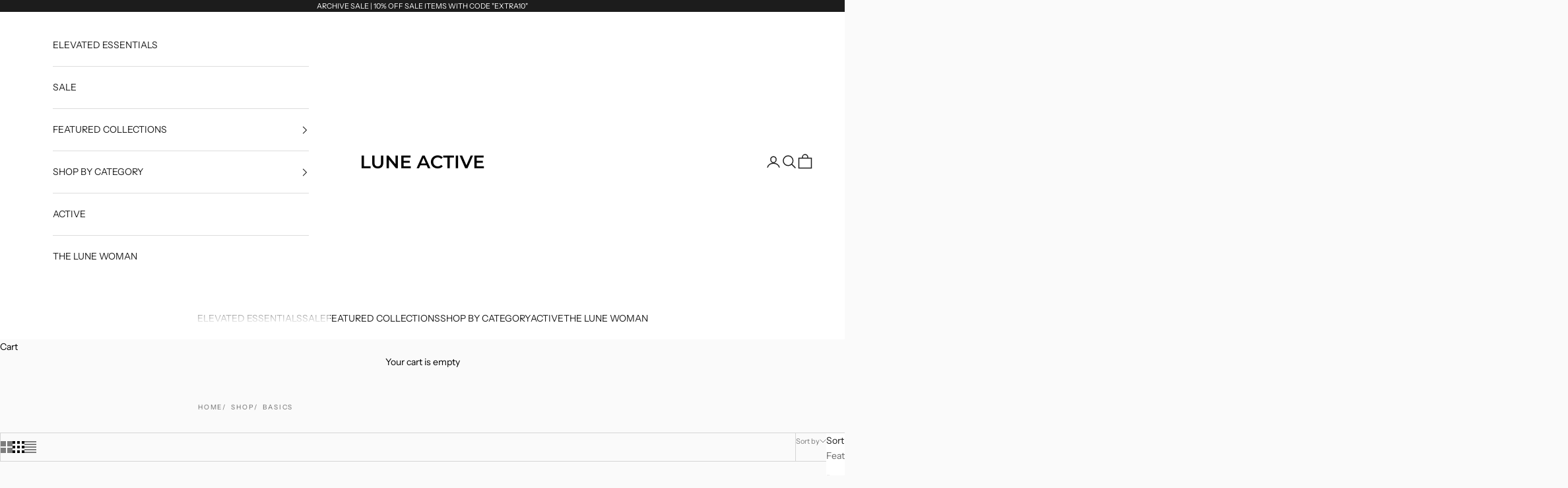

--- FILE ---
content_type: text/html; charset=utf-8
request_url: https://us.luneactive.com/collections/basics
body_size: 41920
content:
<!doctype html>

<html lang="en" dir="ltr">
  <head>
    <meta charset="utf-8">
    <meta name="viewport" content="width=device-width, initial-scale=1.0, height=device-height, minimum-scale=1.0, maximum-scale=5.0">

    <!-- Google Tag Manager -->
    <script async crossorigin fetchpriority="high" src="/cdn/shopifycloud/importmap-polyfill/es-modules-shim.2.4.0.js"></script>
<script>
      (function(w,d,s,l,i){w[l]=w[l]||[];w[l].push({'gtm.start':
      new Date().getTime(),event:'gtm.js'});var f=d.getElementsByTagName(s)[0],
      j=d.createElement(s),dl=l!='dataLayer'?'&l='+l:'';j.async=true;j.src=
      'https://www.googletagmanager.com/gtm.js?id='+i+dl;f.parentNode.insertBefore(j,f);
      })(window,document,'script','dataLayer','GTM-N9K5TD8');
    </script>
    <!-- End Google Tag Manager -->

    <!-- Google tag (gtag.js) -->
    <script async src="https://www.googletagmanager.com/gtag/js?id=UA-238175412-1"></script>
    <script>
      window.dataLayer = window.dataLayer || [];
      function gtag(){dataLayer.push(arguments);}
      gtag('js', new Date());

      gtag('config', 'UA-238175412-1');
    </script>

    
    <title>Basics</title><link rel="canonical" href="https://us.luneactive.com/collections/basics"><link rel="shortcut icon" href="//us.luneactive.com/cdn/shop/files/LUNE_ACTIVE_Logo_3107_1.png?v=1760541050&width=96">
      <link rel="apple-touch-icon" href="//us.luneactive.com/cdn/shop/files/LUNE_ACTIVE_Logo_3107_1.png?v=1760541050&width=180"><link rel="preconnect" href="https://fonts.shopifycdn.com" crossorigin><link rel="preload" href="//us.luneactive.com/cdn/fonts/instrument_sans/instrumentsans_n4.db86542ae5e1596dbdb28c279ae6c2086c4c5bfa.woff2" as="font" type="font/woff2" crossorigin><link rel="preload" href="//us.luneactive.com/cdn/fonts/instrument_sans/instrumentsans_n4.db86542ae5e1596dbdb28c279ae6c2086c4c5bfa.woff2" as="font" type="font/woff2" crossorigin><meta property="og:type" content="website">
  <meta property="og:title" content="Basics"><meta property="og:url" content="https://us.luneactive.com/collections/basics">
<meta property="og:site_name" content="Lune Active US"><meta name="twitter:card" content="summary"><meta name="twitter:title" content="Basics">
  <meta name="twitter:description" content=""><meta property="og:type" content="website">
  <meta property="og:title" content="Basics"><meta property="og:url" content="https://us.luneactive.com/collections/basics">
<meta property="og:site_name" content="Lune Active US"><meta name="twitter:card" content="summary"><meta name="twitter:title" content="Basics">
  <meta name="twitter:description" content=""><script type="text/javascript">const observer = new MutationObserver(e => { e.forEach(({ addedNodes: e }) => { e.forEach(e => { 1 === e.nodeType && "SCRIPT" === e.tagName && (e.innerHTML.includes("asyncLoad") && (e.innerHTML = e.innerHTML.replace("if(window.attachEvent)", "document.addEventListener('asyncLazyLoad',function(event){asyncLoad();});if(window.attachEvent)").replaceAll(", asyncLoad", ", function(){}")), e.innerHTML.includes("PreviewBarInjector") && (e.innerHTML = e.innerHTML.replace("DOMContentLoaded", "asyncLazyLoad")),(e.src.includes("assets/storefront/features")||e.src.includes("assets/shopify_pay")||e.src.includes("connect.facebook.net"))&&(e.setAttribute("data-src", e.src), e.removeAttribute("src")))})})});observer.observe(document.documentElement,{childList:!0,subtree:!0})</script> <script>eval(function(p,a,c,k,e,r){e=function(c){return(c<a?'':e(parseInt(c/a)))+((c=c%a)>35?String.fromCharCode(c+29):c.toString(36))};if(!''.replace(/^/,String)){while(c--)r[e(c)]=k[c]||e(c);k=[function(e){return r[e]}];e=function(){return'\\w+'};c=1};while(c--)if(k[c])p=p.replace(new RegExp('\\b'+e(c)+'\\b','g'),k[c]);return p}('l(r.O=="P y"){i j=[],s=[];u Q(a,b=R){S c;T(...d)=>{U(c),c=V(()=>a.W(X,d),b)}}2.m="Y"+(2.z||"")+"Z";2.A="10"+(2.z||"")+"11";12{i a=r[2.m],e=r[2.A];2.k=(e.B(\'y\')>-1&&a.B(\'13\')<0),2.m="!1",c=C}14(d){2.k=!1;i c=C;2.m="!1"}2.k=k;l(k)i v=D E(e=>{e.8(({F:e})=>{e.8(e=>{1===e.5&&"G"===e.6&&(e.4("n","o"),e.4("f-3",e.3),e.g("3")),1===e.5&&"H"===e.6&&++p>q&&e.4("n","o"),1===e.5&&"I"===e.6&&j.w&&j.8(t=>{e.7.h(t)&&(e.4("f-7",e.7),e.g("7"))}),1===e.5&&"J"===e.6&&(e.4("f-3",e.3),e.g("3"),e.15="16/17")})})}),p=0,q=K;18 i v=D E(e=>{e.8(({F:e})=>{e.8(e=>{1===e.5&&"G"===e.6&&(e.4("n","o"),e.4("f-3",e.3),e.g("3")),1===e.5&&"H"===e.6&&++p>q&&e.4("n","o"),1===e.5&&"I"===e.6&&j.w&&j.8(t=>{e.7.h(t)&&(e.4("f-7",e.7),e.g("7"))}),1===e.5&&"J"===e.6&&(s.w&&s.8(t=>{e.3.h(t)&&(e.4("f-3",e.3),e.g("3"))}),e.9.h("x")&&(e.9=e.9.L("l(2.M)","N.19(\'1a\',u(1b){x();});l(2.M)").1c(", x",", u(){}")),(e.9.h("1d")||e.9.h("1e"))&&(e.9=e.9.L("1f","1g")))})})}),p=0,q=K;v.1h(N.1i,{1j:!0,1k:!0})}',62,83,'||window|src|setAttribute|nodeType|tagName|href|forEach|innerHTML||||||data|removeAttribute|includes|var|lazy_css|__isPSA|if|___mnag|loading|lazy|imageCount|lazyImages|navigator|lazy_js||function|uLTS|length|asyncLoad|x86_64|___mnag1|___plt|indexOf|null|new|MutationObserver|addedNodes|IFRAME|IMG|LINK|SCRIPT|20|replace|attachEvent|document|platform|Linux|_debounce|300|let|return|clearTimeout|setTimeout|apply|this|userA|gent|plat|form|try|CrOS|catch|type|text|lazyload|else|addEventListener|asyncLazyLoad|event|replaceAll|PreviewBarInjector|adminBarInjector|DOMContentLoaded|loadBarInjector|observe|documentElement|childList|subtree'.split('|'),0,{}))</script><script type="application/ld+json">
  {
    "@context": "https://schema.org",
    "@type": "BreadcrumbList",
    "itemListElement": [{
        "@type": "ListItem",
        "position": 1,
        "name": "Home",
        "item": "https://us.luneactive.com"
      },{
            "@type": "ListItem",
            "position": 2,
            "name": "Basics",
            "item": "https://us.luneactive.com/collections/basics"
          }]
  }
</script><style>/* Typography (heading) */
  @font-face {
  font-family: "Instrument Sans";
  font-weight: 400;
  font-style: normal;
  font-display: fallback;
  src: url("//us.luneactive.com/cdn/fonts/instrument_sans/instrumentsans_n4.db86542ae5e1596dbdb28c279ae6c2086c4c5bfa.woff2") format("woff2"),
       url("//us.luneactive.com/cdn/fonts/instrument_sans/instrumentsans_n4.510f1b081e58d08c30978f465518799851ef6d8b.woff") format("woff");
}

@font-face {
  font-family: "Instrument Sans";
  font-weight: 400;
  font-style: italic;
  font-display: fallback;
  src: url("//us.luneactive.com/cdn/fonts/instrument_sans/instrumentsans_i4.028d3c3cd8d085648c808ceb20cd2fd1eb3560e5.woff2") format("woff2"),
       url("//us.luneactive.com/cdn/fonts/instrument_sans/instrumentsans_i4.7e90d82df8dee29a99237cd19cc529d2206706a2.woff") format("woff");
}

/* Typography (body) */
  @font-face {
  font-family: "Instrument Sans";
  font-weight: 400;
  font-style: normal;
  font-display: fallback;
  src: url("//us.luneactive.com/cdn/fonts/instrument_sans/instrumentsans_n4.db86542ae5e1596dbdb28c279ae6c2086c4c5bfa.woff2") format("woff2"),
       url("//us.luneactive.com/cdn/fonts/instrument_sans/instrumentsans_n4.510f1b081e58d08c30978f465518799851ef6d8b.woff") format("woff");
}

@font-face {
  font-family: "Instrument Sans";
  font-weight: 400;
  font-style: italic;
  font-display: fallback;
  src: url("//us.luneactive.com/cdn/fonts/instrument_sans/instrumentsans_i4.028d3c3cd8d085648c808ceb20cd2fd1eb3560e5.woff2") format("woff2"),
       url("//us.luneactive.com/cdn/fonts/instrument_sans/instrumentsans_i4.7e90d82df8dee29a99237cd19cc529d2206706a2.woff") format("woff");
}

@font-face {
  font-family: "Instrument Sans";
  font-weight: 700;
  font-style: normal;
  font-display: fallback;
  src: url("//us.luneactive.com/cdn/fonts/instrument_sans/instrumentsans_n7.e4ad9032e203f9a0977786c356573ced65a7419a.woff2") format("woff2"),
       url("//us.luneactive.com/cdn/fonts/instrument_sans/instrumentsans_n7.b9e40f166fb7639074ba34738101a9d2990bb41a.woff") format("woff");
}

@font-face {
  font-family: "Instrument Sans";
  font-weight: 700;
  font-style: italic;
  font-display: fallback;
  src: url("//us.luneactive.com/cdn/fonts/instrument_sans/instrumentsans_i7.d6063bb5d8f9cbf96eace9e8801697c54f363c6a.woff2") format("woff2"),
       url("//us.luneactive.com/cdn/fonts/instrument_sans/instrumentsans_i7.ce33afe63f8198a3ac4261b826b560103542cd36.woff") format("woff");
}

:root {
    /* Container */
    --container-max-width: 100%;
    --container-xxs-max-width: 27.5rem; /* 440px */
    --container-xs-max-width: 42.5rem; /* 680px */
    --container-sm-max-width: 61.25rem; /* 980px */
    --container-md-max-width: 71.875rem; /* 1150px */
    --container-lg-max-width: 78.75rem; /* 1260px */
    --container-xl-max-width: 85rem; /* 1360px */
    --container-gutter: 1.25rem;

    --section-vertical-spacing: 2rem;
    --section-vertical-spacing-tight:2rem;

    --section-stack-gap:1.5rem;
    --section-stack-gap-tight:1.5rem;

    /* Form settings */
    --form-gap: 1.25rem; /* Gap between fieldset and submit button */
    --fieldset-gap: 1rem; /* Gap between each form input within a fieldset */
    --form-control-gap: 0.625rem; /* Gap between input and label (ignored for floating label) */
    --checkbox-control-gap: 0.75rem; /* Horizontal gap between checkbox and its associated label */
    --input-padding-block: 0.65rem; /* Vertical padding for input, textarea and native select */
    --input-padding-inline: 0.8rem; /* Horizontal padding for input, textarea and native select */
    --checkbox-size: 0.875rem; /* Size (width and height) for checkbox */

    /* Other sizes */
    --sticky-area-height: calc(var(--announcement-bar-is-sticky, 0) * var(--announcement-bar-height, 0px) + var(--header-is-sticky, 0) * var(--header-is-visible, 1) * var(--header-height, 0px));

    /* RTL support */
    --transform-logical-flip: 1;
    --transform-origin-start: left;
    --transform-origin-end: right;

    /**
     * ---------------------------------------------------------------------
     * TYPOGRAPHY
     * ---------------------------------------------------------------------
     */

    /* Font properties */
    --heading-font-family: "Instrument Sans", sans-serif;
    --heading-font-weight: 400;
    --heading-font-style: normal;
    --heading-text-transform: uppercase;
    --heading-letter-spacing: 0.18em;
    --text-font-family: "Instrument Sans", sans-serif;
    --text-font-weight: 400;
    --text-font-style: normal;
    --text-letter-spacing: 0.0em;
    --button-font: var(--text-font-style) var(--text-font-weight) var(--text-sm) / 1.65 var(--text-font-family);
    --button-text-transform: uppercase;
    --button-letter-spacing: 0.18em;

    /* Font sizes */--text-heading-size-factor: 1;
    --text-h1: max(0.6875rem, clamp(1.375rem, 1.146341463414634rem + 0.975609756097561vw, 2rem) * var(--text-heading-size-factor));
    --text-h2: max(0.6875rem, clamp(1.25rem, 1.0670731707317074rem + 0.7804878048780488vw, 1.75rem) * var(--text-heading-size-factor));
    --text-h3: max(0.6875rem, clamp(1.125rem, 1.0335365853658536rem + 0.3902439024390244vw, 1.375rem) * var(--text-heading-size-factor));
    --text-h4: max(0.6875rem, clamp(1rem, 0.9542682926829268rem + 0.1951219512195122vw, 1.125rem) * var(--text-heading-size-factor));
    --text-h5: calc(0.875rem * var(--text-heading-size-factor));
    --text-h6: calc(0.75rem * var(--text-heading-size-factor));

    --text-xs: 0.75rem;
    --text-sm: 0.8125rem;
    --text-base: 0.875rem;
    --text-lg: 1.0rem;
    --text-xl: 1.125rem;

    /* Rounded variables (used for border radius) */
    --rounded-full: 9999px;
    --button-border-radius: 0.0rem;
    --input-border-radius: 0.0rem;

    /* Box shadow */
    --shadow-sm: 0 2px 8px rgb(0 0 0 / 0.05);
    --shadow: 0 5px 15px rgb(0 0 0 / 0.05);
    --shadow-md: 0 5px 30px rgb(0 0 0 / 0.05);
    --shadow-block: px px px rgb(var(--text-primary) / 0.0);

    /**
     * ---------------------------------------------------------------------
     * OTHER
     * ---------------------------------------------------------------------
     */

    --checkmark-svg-url: url(//us.luneactive.com/cdn/shop/t/31/assets/checkmark.svg?v=77552481021870063511764762561);
    --cursor-zoom-in-svg-url: url(//us.luneactive.com/cdn/shop/t/31/assets/cursor-zoom-in.svg?v=15215395856496790501764762561);
  }

  [dir="rtl"]:root {
    /* RTL support */
    --transform-logical-flip: -1;
    --transform-origin-start: right;
    --transform-origin-end: left;
  }

  @media screen and (min-width: 700px) {
    :root {
      /* Typography (font size) */
      --text-xs: 0.75rem;
      --text-sm: 0.8125rem;
      --text-base: 0.875rem;
      --text-lg: 1.0rem;
      --text-xl: 1.25rem;

      /* Spacing settings */
      --container-gutter: 2rem;
    }
  }

  @media screen and (min-width: 1000px) {
    :root {
      /* Spacing settings */
      --container-gutter: 3rem;

      --section-vertical-spacing: 3rem;
      --section-vertical-spacing-tight: 3rem;

      --section-stack-gap:2.25rem;
      --section-stack-gap-tight:2.25rem;
    }
  }:root {/* Overlay used for modal */
    --page-overlay: 0 0 0 / 0.4;

    /* We use the first scheme background as default */
    --page-background: ;

    /* Product colors */
    --on-sale-text: 255 255 255;
    --on-sale-badge-background: 255 255 255;
    --on-sale-badge-text: 0 0 0 / 0.65;
    --sold-out-badge-background: 239 239 239;
    --sold-out-badge-text: 0 0 0 / 0.65;
    --custom-badge-background: 28 28 28;
    --custom-badge-text: 255 255 255;
    --star-color: 28 28 28;

    /* Status colors */
    --success-background: 212 227 203;
    --success-text: 48 122 7;
    --warning-background: 253 241 224;
    --warning-text: 237 138 0;
    --error-background: 243 204 204;
    --error-text: 203 43 43;
  }.color-scheme--scheme-1 {
      /* Color settings */--accent: 0 0 0;
      --text-color: 0 0 0;
      --background: 250 250 250 / 1.0;
      --background-without-opacity: 250 250 250;
      --background-gradient: ;--border-color: 213 213 213;/* Button colors */
      --button-background: 0 0 0;
      --button-text-color: 255 255 255;

      /* Circled buttons */
      --circle-button-background: 255 255 255;
      --circle-button-text-color: 0 0 0;
    }.shopify-section:has(.section-spacing.color-scheme--bg-19247a2159a2df860c61949669e299c4) + .shopify-section:has(.section-spacing.color-scheme--bg-19247a2159a2df860c61949669e299c4:not(.bordered-section)) .section-spacing {
      padding-block-start: 0;
    }.color-scheme--scheme-2 {
      /* Color settings */--accent: 28 28 28;
      --text-color: 28 28 28;
      --background: 255 255 255 / 1.0;
      --background-without-opacity: 255 255 255;
      --background-gradient: ;--border-color: 221 221 221;/* Button colors */
      --button-background: 28 28 28;
      --button-text-color: 255 255 255;

      /* Circled buttons */
      --circle-button-background: 255 255 255;
      --circle-button-text-color: 28 28 28;
    }.shopify-section:has(.section-spacing.color-scheme--bg-54922f2e920ba8346f6dc0fba343d673) + .shopify-section:has(.section-spacing.color-scheme--bg-54922f2e920ba8346f6dc0fba343d673:not(.bordered-section)) .section-spacing {
      padding-block-start: 0;
    }.color-scheme--scheme-3 {
      /* Color settings */--accent: 255 255 255;
      --text-color: 255 255 255;
      --background: 28 28 28 / 1.0;
      --background-without-opacity: 28 28 28;
      --background-gradient: ;--border-color: 62 62 62;/* Button colors */
      --button-background: 255 255 255;
      --button-text-color: 28 28 28;

      /* Circled buttons */
      --circle-button-background: 255 255 255;
      --circle-button-text-color: 28 28 28;
    }.shopify-section:has(.section-spacing.color-scheme--bg-c1f8cb21047e4797e94d0969dc5d1e44) + .shopify-section:has(.section-spacing.color-scheme--bg-c1f8cb21047e4797e94d0969dc5d1e44:not(.bordered-section)) .section-spacing {
      padding-block-start: 0;
    }.color-scheme--scheme-4 {
      /* Color settings */--accent: 255 255 255;
      --text-color: 28 28 28;
      --background: 0 0 0 / 0.0;
      --background-without-opacity: 0 0 0;
      --background-gradient: ;--border-color: 28 28 28;/* Button colors */
      --button-background: 255 255 255;
      --button-text-color: 28 28 28;

      /* Circled buttons */
      --circle-button-background: 255 255 255;
      --circle-button-text-color: 28 28 28;
    }.shopify-section:has(.section-spacing.color-scheme--bg-3671eee015764974ee0aef1536023e0f) + .shopify-section:has(.section-spacing.color-scheme--bg-3671eee015764974ee0aef1536023e0f:not(.bordered-section)) .section-spacing {
      padding-block-start: 0;
    }.color-scheme--dialog {
      /* Color settings */--accent: 28 28 28;
      --text-color: 28 28 28;
      --background: 255 255 255 / 1.0;
      --background-without-opacity: 255 255 255;
      --background-gradient: ;--border-color: 221 221 221;/* Button colors */
      --button-background: 28 28 28;
      --button-text-color: 255 255 255;

      /* Circled buttons */
      --circle-button-background: 255 255 255;
      --circle-button-text-color: 28 28 28;
    }
</style><script>
  // This allows to expose several variables to the global scope, to be used in scripts
  window.themeVariables = {
    settings: {
      showPageTransition: null,
      pageType: "collection",
      moneyFormat: "${{amount}} USD",
      moneyWithCurrencyFormat: "${{amount}} USD",
      currencyCodeEnabled: false,
      cartType: "drawer",
      staggerMenuApparition: true
    },

    strings: {
      addedToCart: "Added to your cart!",
      addedToCartWithTitle: "{{ product_title }} added to cart.",
      closeGallery: "Close gallery",
      zoomGallery: "Zoom picture",
      errorGallery: "Image cannot be loaded",
      shippingEstimatorNoResults: "Sorry, we do not ship to your address.",
      shippingEstimatorOneResult: "There is one shipping rate for your address:",
      shippingEstimatorMultipleResults: "There are several shipping rates for your address:",
      shippingEstimatorError: "One or more error occurred while retrieving shipping rates:",
      next: "Next",
      previous: "Previous"
    },

    mediaQueries: {
      'sm': 'screen and (min-width: 700px)',
      'md': 'screen and (min-width: 1000px)',
      'lg': 'screen and (min-width: 1150px)',
      'xl': 'screen and (min-width: 1400px)',
      '2xl': 'screen and (min-width: 1600px)',
      'sm-max': 'screen and (max-width: 699px)',
      'md-max': 'screen and (max-width: 999px)',
      'lg-max': 'screen and (max-width: 1149px)',
      'xl-max': 'screen and (max-width: 1399px)',
      '2xl-max': 'screen and (max-width: 1599px)',
      'motion-safe': '(prefers-reduced-motion: no-preference)',
      'motion-reduce': '(prefers-reduced-motion: reduce)',
      'supports-hover': 'screen and (pointer: fine)',
      'supports-touch': 'screen and (hover: none)'
    }
  };</script><script type="importmap">{
        "imports": {
          "vendor": "//us.luneactive.com/cdn/shop/t/31/assets/vendor.min.js?v=55929477288600450501764762537",
          "theme": "//us.luneactive.com/cdn/shop/t/31/assets/theme.js?v=103030472301900935361764762537",
          "photoswipe": "//us.luneactive.com/cdn/shop/t/31/assets/photoswipe.min.js?v=13374349288281597431764762537"
        }
      }
    </script>

    <script type="module" src="//us.luneactive.com/cdn/shop/t/31/assets/vendor.min.js?v=55929477288600450501764762537"></script>
    <script type="module" src="//us.luneactive.com/cdn/shop/t/31/assets/theme.js?v=103030472301900935361764762537"></script>

    
     
 









 
<script>window.performance && window.performance.mark && window.performance.mark('shopify.content_for_header.start');</script><meta name="google-site-verification" content="yurTQiiTU1zamXWhDjxHaFX196IEED-_F-CI8lYyIa8">
<meta name="google-site-verification" content="yurTQiiTU1zamXWhDjxHaFX196IEED-_F-CI8lYyIa8">
<meta id="shopify-digital-wallet" name="shopify-digital-wallet" content="/64880410868/digital_wallets/dialog">
<meta name="shopify-checkout-api-token" content="60805d0fe391573b151c9eb30a2c0b2f">
<link rel="alternate" type="application/atom+xml" title="Feed" href="/collections/basics.atom" />
<link rel="alternate" hreflang="x-default" href="https://us.luneactive.com/collections/basics">
<link rel="alternate" hreflang="en" href="https://us.luneactive.com/collections/basics">
<link rel="alternate" hreflang="en-CA" href="https://us.luneactive.com/en-ca/collections/basics">
<link rel="alternate" type="application/json+oembed" href="https://us.luneactive.com/collections/basics.oembed">
<script async="async" data-src="/checkouts/internal/preloads.js?locale=en-US"></script>
<link rel="preconnect" href="https://shop.app" crossorigin="anonymous">
<script async="async" data-src="https://shop.app/checkouts/internal/preloads.js?locale=en-US&shop_id=64880410868" crossorigin="anonymous"></script>
<script id="apple-pay-shop-capabilities" type="application/json">{"shopId":64880410868,"countryCode":"CA","currencyCode":"USD","merchantCapabilities":["supports3DS"],"merchantId":"gid:\/\/shopify\/Shop\/64880410868","merchantName":"Lune Active US","requiredBillingContactFields":["postalAddress","email","phone"],"requiredShippingContactFields":["postalAddress","email","phone"],"shippingType":"shipping","supportedNetworks":["visa","masterCard","amex","discover","jcb"],"total":{"type":"pending","label":"Lune Active US","amount":"1.00"},"shopifyPaymentsEnabled":true,"supportsSubscriptions":true}</script>
<script id="shopify-features" type="application/json">{"accessToken":"60805d0fe391573b151c9eb30a2c0b2f","betas":["rich-media-storefront-analytics"],"domain":"us.luneactive.com","predictiveSearch":true,"shopId":64880410868,"locale":"en"}</script>
<script>var Shopify = Shopify || {};
Shopify.shop = "insport-lune-active.myshopify.com";
Shopify.locale = "en";
Shopify.currency = {"active":"USD","rate":"1.0"};
Shopify.country = "US";
Shopify.theme = {"name":"Lune Active | 03\/12","id":156824010996,"schema_name":"Prestige","schema_version":"10.11.0","theme_store_id":null,"role":"main"};
Shopify.theme.handle = "null";
Shopify.theme.style = {"id":null,"handle":null};
Shopify.cdnHost = "us.luneactive.com/cdn";
Shopify.routes = Shopify.routes || {};
Shopify.routes.root = "/";</script>
<script type="module">!function(o){(o.Shopify=o.Shopify||{}).modules=!0}(window);</script>
<script>!function(o){function n(){var o=[];function n(){o.push(Array.prototype.slice.apply(arguments))}return n.q=o,n}var t=o.Shopify=o.Shopify||{};t.loadFeatures=n(),t.autoloadFeatures=n()}(window);</script>
<script>
  window.ShopifyPay = window.ShopifyPay || {};
  window.ShopifyPay.apiHost = "shop.app\/pay";
  window.ShopifyPay.redirectState = null;
</script>
<script id="shop-js-analytics" type="application/json">{"pageType":"collection"}</script>
<script defer="defer" async type="module" data-src="//us.luneactive.com/cdn/shopifycloud/shop-js/modules/v2/client.init-shop-cart-sync_BApSsMSl.en.esm.js"></script>
<script defer="defer" async type="module" data-src="//us.luneactive.com/cdn/shopifycloud/shop-js/modules/v2/chunk.common_CBoos6YZ.esm.js"></script>
<script type="module">
  await import("//us.luneactive.com/cdn/shopifycloud/shop-js/modules/v2/client.init-shop-cart-sync_BApSsMSl.en.esm.js");
await import("//us.luneactive.com/cdn/shopifycloud/shop-js/modules/v2/chunk.common_CBoos6YZ.esm.js");

  window.Shopify.SignInWithShop?.initShopCartSync?.({"fedCMEnabled":true,"windoidEnabled":true});

</script>
<script>
  window.Shopify = window.Shopify || {};
  if (!window.Shopify.featureAssets) window.Shopify.featureAssets = {};
  window.Shopify.featureAssets['shop-js'] = {"shop-cart-sync":["modules/v2/client.shop-cart-sync_DJczDl9f.en.esm.js","modules/v2/chunk.common_CBoos6YZ.esm.js"],"init-fed-cm":["modules/v2/client.init-fed-cm_BzwGC0Wi.en.esm.js","modules/v2/chunk.common_CBoos6YZ.esm.js"],"init-windoid":["modules/v2/client.init-windoid_BS26ThXS.en.esm.js","modules/v2/chunk.common_CBoos6YZ.esm.js"],"init-shop-email-lookup-coordinator":["modules/v2/client.init-shop-email-lookup-coordinator_DFwWcvrS.en.esm.js","modules/v2/chunk.common_CBoos6YZ.esm.js"],"shop-cash-offers":["modules/v2/client.shop-cash-offers_DthCPNIO.en.esm.js","modules/v2/chunk.common_CBoos6YZ.esm.js","modules/v2/chunk.modal_Bu1hFZFC.esm.js"],"shop-button":["modules/v2/client.shop-button_D_JX508o.en.esm.js","modules/v2/chunk.common_CBoos6YZ.esm.js"],"shop-toast-manager":["modules/v2/client.shop-toast-manager_tEhgP2F9.en.esm.js","modules/v2/chunk.common_CBoos6YZ.esm.js"],"avatar":["modules/v2/client.avatar_BTnouDA3.en.esm.js"],"pay-button":["modules/v2/client.pay-button_BuNmcIr_.en.esm.js","modules/v2/chunk.common_CBoos6YZ.esm.js"],"init-shop-cart-sync":["modules/v2/client.init-shop-cart-sync_BApSsMSl.en.esm.js","modules/v2/chunk.common_CBoos6YZ.esm.js"],"shop-login-button":["modules/v2/client.shop-login-button_DwLgFT0K.en.esm.js","modules/v2/chunk.common_CBoos6YZ.esm.js","modules/v2/chunk.modal_Bu1hFZFC.esm.js"],"init-customer-accounts-sign-up":["modules/v2/client.init-customer-accounts-sign-up_TlVCiykN.en.esm.js","modules/v2/client.shop-login-button_DwLgFT0K.en.esm.js","modules/v2/chunk.common_CBoos6YZ.esm.js","modules/v2/chunk.modal_Bu1hFZFC.esm.js"],"init-shop-for-new-customer-accounts":["modules/v2/client.init-shop-for-new-customer-accounts_DrjXSI53.en.esm.js","modules/v2/client.shop-login-button_DwLgFT0K.en.esm.js","modules/v2/chunk.common_CBoos6YZ.esm.js","modules/v2/chunk.modal_Bu1hFZFC.esm.js"],"init-customer-accounts":["modules/v2/client.init-customer-accounts_C0Oh2ljF.en.esm.js","modules/v2/client.shop-login-button_DwLgFT0K.en.esm.js","modules/v2/chunk.common_CBoos6YZ.esm.js","modules/v2/chunk.modal_Bu1hFZFC.esm.js"],"shop-follow-button":["modules/v2/client.shop-follow-button_C5D3XtBb.en.esm.js","modules/v2/chunk.common_CBoos6YZ.esm.js","modules/v2/chunk.modal_Bu1hFZFC.esm.js"],"checkout-modal":["modules/v2/client.checkout-modal_8TC_1FUY.en.esm.js","modules/v2/chunk.common_CBoos6YZ.esm.js","modules/v2/chunk.modal_Bu1hFZFC.esm.js"],"lead-capture":["modules/v2/client.lead-capture_D-pmUjp9.en.esm.js","modules/v2/chunk.common_CBoos6YZ.esm.js","modules/v2/chunk.modal_Bu1hFZFC.esm.js"],"shop-login":["modules/v2/client.shop-login_BmtnoEUo.en.esm.js","modules/v2/chunk.common_CBoos6YZ.esm.js","modules/v2/chunk.modal_Bu1hFZFC.esm.js"],"payment-terms":["modules/v2/client.payment-terms_BHOWV7U_.en.esm.js","modules/v2/chunk.common_CBoos6YZ.esm.js","modules/v2/chunk.modal_Bu1hFZFC.esm.js"]};
</script>
<script>(function() {
  var isLoaded = false;
  function asyncLoad() {
    if (isLoaded) return;
    isLoaded = true;
    var urls = ["\/\/d1liekpayvooaz.cloudfront.net\/apps\/customizery\/customizery.js?shop=insport-lune-active.myshopify.com"];
    for (var i = 0; i < urls.length; i++) {
      var s = document.createElement('script');
      s.type = 'text/javascript';
      s.async = true;
      s.src = urls[i];
      var x = document.getElementsByTagName('script')[0];
      x.parentNode.insertBefore(s, x);
    }
  };
  document.addEventListener('StartAsyncLoading',function(event){asyncLoad();});if(window.attachEvent) {
    window.attachEvent('onload', function(){});
  } else {
    window.addEventListener('load', function(){}, false);
  }
})();</script>
<script id="__st">var __st={"a":64880410868,"offset":-18000,"reqid":"26a6f487-e645-4e42-9600-3816d7894fc0-1768925211","pageurl":"us.luneactive.com\/collections\/basics","u":"621f4cdc2f0f","p":"collection","rtyp":"collection","rid":407931814132};</script>
<script>window.ShopifyPaypalV4VisibilityTracking = true;</script>
<script id="captcha-bootstrap">!function(){'use strict';const t='contact',e='account',n='new_comment',o=[[t,t],['blogs',n],['comments',n],[t,'customer']],c=[[e,'customer_login'],[e,'guest_login'],[e,'recover_customer_password'],[e,'create_customer']],r=t=>t.map((([t,e])=>`form[action*='/${t}']:not([data-nocaptcha='true']) input[name='form_type'][value='${e}']`)).join(','),a=t=>()=>t?[...document.querySelectorAll(t)].map((t=>t.form)):[];function s(){const t=[...o],e=r(t);return a(e)}const i='password',u='form_key',d=['recaptcha-v3-token','g-recaptcha-response','h-captcha-response',i],f=()=>{try{return window.sessionStorage}catch{return}},m='__shopify_v',_=t=>t.elements[u];function p(t,e,n=!1){try{const o=window.sessionStorage,c=JSON.parse(o.getItem(e)),{data:r}=function(t){const{data:e,action:n}=t;return t[m]||n?{data:e,action:n}:{data:t,action:n}}(c);for(const[e,n]of Object.entries(r))t.elements[e]&&(t.elements[e].value=n);n&&o.removeItem(e)}catch(o){console.error('form repopulation failed',{error:o})}}const l='form_type',E='cptcha';function T(t){t.dataset[E]=!0}const w=window,h=w.document,L='Shopify',v='ce_forms',y='captcha';let A=!1;((t,e)=>{const n=(g='f06e6c50-85a8-45c8-87d0-21a2b65856fe',I='https://cdn.shopify.com/shopifycloud/storefront-forms-hcaptcha/ce_storefront_forms_captcha_hcaptcha.v1.5.2.iife.js',D={infoText:'Protected by hCaptcha',privacyText:'Privacy',termsText:'Terms'},(t,e,n)=>{const o=w[L][v],c=o.bindForm;if(c)return c(t,g,e,D).then(n);var r;o.q.push([[t,g,e,D],n]),r=I,A||(h.body.append(Object.assign(h.createElement('script'),{id:'captcha-provider',async:!0,src:r})),A=!0)});var g,I,D;w[L]=w[L]||{},w[L][v]=w[L][v]||{},w[L][v].q=[],w[L][y]=w[L][y]||{},w[L][y].protect=function(t,e){n(t,void 0,e),T(t)},Object.freeze(w[L][y]),function(t,e,n,w,h,L){const[v,y,A,g]=function(t,e,n){const i=e?o:[],u=t?c:[],d=[...i,...u],f=r(d),m=r(i),_=r(d.filter((([t,e])=>n.includes(e))));return[a(f),a(m),a(_),s()]}(w,h,L),I=t=>{const e=t.target;return e instanceof HTMLFormElement?e:e&&e.form},D=t=>v().includes(t);t.addEventListener('submit',(t=>{const e=I(t);if(!e)return;const n=D(e)&&!e.dataset.hcaptchaBound&&!e.dataset.recaptchaBound,o=_(e),c=g().includes(e)&&(!o||!o.value);(n||c)&&t.preventDefault(),c&&!n&&(function(t){try{if(!f())return;!function(t){const e=f();if(!e)return;const n=_(t);if(!n)return;const o=n.value;o&&e.removeItem(o)}(t);const e=Array.from(Array(32),(()=>Math.random().toString(36)[2])).join('');!function(t,e){_(t)||t.append(Object.assign(document.createElement('input'),{type:'hidden',name:u})),t.elements[u].value=e}(t,e),function(t,e){const n=f();if(!n)return;const o=[...t.querySelectorAll(`input[type='${i}']`)].map((({name:t})=>t)),c=[...d,...o],r={};for(const[a,s]of new FormData(t).entries())c.includes(a)||(r[a]=s);n.setItem(e,JSON.stringify({[m]:1,action:t.action,data:r}))}(t,e)}catch(e){console.error('failed to persist form',e)}}(e),e.submit())}));const S=(t,e)=>{t&&!t.dataset[E]&&(n(t,e.some((e=>e===t))),T(t))};for(const o of['focusin','change'])t.addEventListener(o,(t=>{const e=I(t);D(e)&&S(e,y())}));const B=e.get('form_key'),M=e.get(l),P=B&&M;t.addEventListener('DOMContentLoaded',(()=>{const t=y();if(P)for(const e of t)e.elements[l].value===M&&p(e,B);[...new Set([...A(),...v().filter((t=>'true'===t.dataset.shopifyCaptcha))])].forEach((e=>S(e,t)))}))}(h,new URLSearchParams(w.location.search),n,t,e,['guest_login'])})(!0,!0)}();</script>
<script integrity="sha256-4kQ18oKyAcykRKYeNunJcIwy7WH5gtpwJnB7kiuLZ1E=" data-source-attribution="shopify.loadfeatures" defer="defer" data-src="//us.luneactive.com/cdn/shopifycloud/storefront/assets/storefront/load_feature-a0a9edcb.js" crossorigin="anonymous"></script>
<script crossorigin="anonymous" defer="defer" data-src="//us.luneactive.com/cdn/shopifycloud/storefront/assets/shopify_pay/storefront-65b4c6d7.js?v=20250812"></script>
<script data-source-attribution="shopify.dynamic_checkout.dynamic.init">var Shopify=Shopify||{};Shopify.PaymentButton=Shopify.PaymentButton||{isStorefrontPortableWallets:!0,init:function(){window.Shopify.PaymentButton.init=function(){};var t=document.createElement("script");t.data-src="https://us.luneactive.com/cdn/shopifycloud/portable-wallets/latest/portable-wallets.en.js",t.type="module",document.head.appendChild(t)}};
</script>
<script data-source-attribution="shopify.dynamic_checkout.buyer_consent">
  function portableWalletsHideBuyerConsent(e){var t=document.getElementById("shopify-buyer-consent"),n=document.getElementById("shopify-subscription-policy-button");t&&n&&(t.classList.add("hidden"),t.setAttribute("aria-hidden","true"),n.removeEventListener("click",e))}function portableWalletsShowBuyerConsent(e){var t=document.getElementById("shopify-buyer-consent"),n=document.getElementById("shopify-subscription-policy-button");t&&n&&(t.classList.remove("hidden"),t.removeAttribute("aria-hidden"),n.addEventListener("click",e))}window.Shopify?.PaymentButton&&(window.Shopify.PaymentButton.hideBuyerConsent=portableWalletsHideBuyerConsent,window.Shopify.PaymentButton.showBuyerConsent=portableWalletsShowBuyerConsent);
</script>
<script data-source-attribution="shopify.dynamic_checkout.cart.bootstrap">document.addEventListener("DOMContentLoaded",(function(){function t(){return document.querySelector("shopify-accelerated-checkout-cart, shopify-accelerated-checkout")}if(t())Shopify.PaymentButton.init();else{new MutationObserver((function(e,n){t()&&(Shopify.PaymentButton.init(),n.disconnect())})).observe(document.body,{childList:!0,subtree:!0})}}));
</script>
<script id='scb4127' type='text/javascript' async='' data-src='https://us.luneactive.com/cdn/shopifycloud/privacy-banner/storefront-banner.js'></script><link id="shopify-accelerated-checkout-styles" rel="stylesheet" media="screen" href="https://us.luneactive.com/cdn/shopifycloud/portable-wallets/latest/accelerated-checkout-backwards-compat.css" crossorigin="anonymous">
<style id="shopify-accelerated-checkout-cart">
        #shopify-buyer-consent {
  margin-top: 1em;
  display: inline-block;
  width: 100%;
}

#shopify-buyer-consent.hidden {
  display: none;
}

#shopify-subscription-policy-button {
  background: none;
  border: none;
  padding: 0;
  text-decoration: underline;
  font-size: inherit;
  cursor: pointer;
}

#shopify-subscription-policy-button::before {
  box-shadow: none;
}

      </style>

<script>window.performance && window.performance.mark && window.performance.mark('shopify.content_for_header.end');</script>
 <link href="//us.luneactive.com/cdn/shop/t/31/assets/theme.css?v=98229261331173437991765473412" rel="stylesheet" type="text/css" media="all" /><script src="//us.luneactive.com/cdn/shop/t/31/assets/lazysizes.js?v=30772617719201910061764775892" defer="defer"></script>
  <!-- BEGIN app block: shopify://apps/geo-pro-geolocation/blocks/geopro/16fc5313-7aee-4e90-ac95-f50fc7c8b657 --><!-- This snippet is used to load Geo:Pro data on the storefront -->
<meta class='geo-ip' content='[base64]'>
<!-- This snippet initializes the plugin -->
<script async>
  try {
    const loadGeoPro=()=>{let e=e=>{if(!e||e.isCrawler||"success"!==e.message){window.geopro_cancel="1";return}let o=e.isAdmin?"el-geoip-location-admin":"el-geoip-location",s=Date.now()+864e5;localStorage.setItem(o,JSON.stringify({value:e.data,expires:s})),e.isAdmin&&localStorage.setItem("el-geoip-admin",JSON.stringify({value:"1",expires:s}))},o=new XMLHttpRequest;o.open("GET","https://geo.geoproapp.com?x-api-key=91e359ab7-2b63-539e-1de2-c4bf731367a7",!0),o.responseType="json",o.onload=()=>e(200===o.status?o.response:null),o.send()},load=!["el-geoip-location-admin","el-geoip-location"].some(e=>{try{let o=JSON.parse(localStorage.getItem(e));return o&&o.expires>Date.now()}catch(s){return!1}});load&&loadGeoPro();
  } catch(e) {
    console.warn('Geo:Pro error', e);
    window.geopro_cancel = '1';
  }
</script>
<script src="https://cdn.shopify.com/extensions/019b746b-26da-7a64-a671-397924f34f11/easylocation-195/assets/easylocation-storefront.min.js" type="text/javascript" async></script>


<!-- END app block --><!-- BEGIN app block: shopify://apps/sortd-merchandiser/blocks/app-embed/5176d6ef-993f-4869-ba24-87a0a6bedcf9 -->


<script>
window.cmPercents = {
  'product_card_view': 100,
  'product_view': 100,
  'collection_view': 100,
  'product_add': 100,
  'enabled': true,
  'product_card_selector': '[role="main"] a[href*="/products"], #main a[href*="/products"], main a[href*="/products"], #shopify-section-collection-template a[href*="/products"], .collection-matrix.product-list a[href*="/products"]',
  'cart_url': '/cart',
  'store': 'insport-lune-active.myshopify.com',
  'submit': '[type="submit"]',
  'root_locale': '/',
  'root': '/',
  'collection_url': '/collections/basics',
  'collection_handle': 'basics',
  'collection_id': 407931814132,
  'permissions': 123,
};

window.cmTesting = {
  'tests': '[]',
  'collection_route': '/collections',
  'variantA': '',
  'variantB': '',
  'collection_handle': 'basics',
  'canonical_enabled': false
};

if(!(window.cmPercents.permissions != 123 && sessionStorage.getItem('themePermissions') != 'true')) {
  sessionStorage.setItem('cmTests', window.cmTesting.tests);
}
</script>



<script>
var cmInserted=function(){"use strict";var m=100,t=!1,u="animationName",d="",n="Webkit Moz O ms Khtml".split(" "),e="",i=document.createElement("div"),s={strictlyNew:!0,timeout:20,addImportant:!1};if(i.style.animationName&&(t=!0),!1===t)for(var o=0;o<n.length;o++)if(void 0!==i.style[n[o]+"AnimationName"]){e=n[o],u=e+"AnimationName",d="-"+e.toLowerCase()+"-",t=!0;break}function c(t){return s.strictlyNew&&!0===t.QinsQ}function r(t,n){function e(t){t.animationName!==o&&t[u]!==o||c(t.target)||n(t.target)}var i,o="insQ_"+m++,r=s.addImportant?" !important":"";(i=document.createElement("style")).innerHTML="@"+d+"keyframes "+o+" {  from {  outline: 1px solid transparent  } to {  outline: 0px solid transparent }  }\n"+t+" { animation-duration: 0.001s"+r+"; animation-name: "+o+r+"; "+d+"animation-duration: 0.001s"+r+"; "+d+"animation-name: "+o+r+";  } ",document.head.appendChild(i);var a=setTimeout(function(){document.addEventListener("animationstart",e,!1),document.addEventListener("MSAnimationStart",e,!1),document.addEventListener("webkitAnimationStart",e,!1)},s.timeout);return{destroy:function(){clearTimeout(a),i&&(document.head.removeChild(i),i=null),document.removeEventListener("animationstart",e),document.removeEventListener("MSAnimationStart",e),document.removeEventListener("webkitAnimationStart",e)}}}function a(t){t.QinsQ=!0}function f(t){if(t)for(a(t),t=t.firstChild;t;t=t.nextSibling)void 0!==t&&1===t.nodeType&&f(t)}function l(t,n){var e,i=[],o=function(){clearTimeout(e),e=setTimeout(function(){i.forEach(f),n(i),i=[]},10)};return r(t,function(t){if(!c(t)){a(t);var n=function t(n){return c(n.parentNode)||"BODY"===n.nodeName?n:t(n.parentNode)}(t);i.indexOf(n)<0&&i.push(n),o()}})}function v(n){return!(!t||!n.match(/[^{}]/))&&(s.strictlyNew&&f(document.body),{every:function(t){return r(n,t)},summary:function(t){return l(n,t)}})}return v.config=function(t){for(var n in t)t.hasOwnProperty(n)&&(s[n]=t[n])},v}();"undefined"!=typeof module&&void 0!==module.exports&&(module.exports=cmInserted);
function cmX(){for(var e=(navigator.userAgent||"").toLowerCase(),t=[/bot/,/crawl/,/spider/,/slurp/,/curl/,/wget/,/python-requests/,/axios/,/feedfetcher/,/ia_archiver/,/facebookexternalhit/,/facebot/,/google web preview/,/googlebot/,/bingpreview/,/bingbot/,/duckduckbot/,/baiduspider/,/yandex/,/sogou/,/exabot/,/dotbot/,/msnbot/,/yahoo/,/adsbot/,/mediapartners google/,/developers google/,/embedly/,/quora link preview/,/rogerbot/,/applebot/,/tweetmemebot/,/ahrefsbot/,/semrush/,/mj12bot/,/uptimerobot/,/screamingfrog/,/pinterest/,/whatsapp/,/telegrambot/,/vkshare/,/slackbot/,/discordbot/,/flipboard/,/preview/,/phantomjs/,/headless/,/prerender/,/metauri/,/node-superagent/,/python-urllib/,/java\/[0-9\.]+/,/lighthouse/,/chrome-lighthouse/,/pagespeed/,/yadirectfetcher/,/mailru\//,/daum[ /]/,/gomezagent/,/pingdom/,/rigor/,/postman/,/firephp/,/wappalyzer/,/whatcms\//,/zgrab/,/webglance/,/webkit2png/,/analyzer/,/virtuoso/,/pageburst/,/gozilla\//,/cloudflare/,/cf-network/,/cf-edge/,/cf-connecting-ip/],r=0;r<t.length;r++)if(t[r].test(e))return!0;if(navigator.webdriver||!navigator.languages||0===navigator.languages.length||e.indexOf("headlesschrome")>=0||window._phantom||window.__nightmare||window.callPhantom)return!0;try{if("undefined"!=typeof screen&&window.innerHeight&&screen.height-window.innerHeight<0)return!0}catch(s){}return!1}class CMUtils{constructor(){}saveId(){window?.cmPercents?.collection_id&&sessionStorage.setItem("collectionReferrerId",JSON.stringify({[window.location.href.split("?")[0]]:window.cmPercents.collection_id}))}anyNotFoundIds(e,t){if(void 0!==t){for(let r=0;r<e.length;r++)if(!t[decodeURIComponent(e[r].split("/products/")[1])])return!0}return!1}fetchRedirectedURL(e){return new Promise((t,r)=>{let s=new XMLHttpRequest;s.open("GET",e,!0),s.onload=()=>{200===s.status?t(s.responseURL):r(Error("Failed to fetch redirected URL"))},s.onerror=()=>r(Error("Network error")),s.send()})}filteredProductCards(e,t,r){let s;try{s=JSON.parse(sessionStorage.getItem("viewedProductCards")||'{"cards":[]}')||{cards:[]}}catch(n){s={cards:[]}}let o=[...s.cards];e=[...new Set(e||[])];let i=e.filter(e=>{try{if(e&&e.includes("/products/")&&!s.cards.includes(e.split("/products/")[1].split("?")[0]))return o.push(e.split("/products/")[1].split("?")[0]),!0}catch(t){return!1}});if(sessionStorage.setItem("viewedProductCards",JSON.stringify({cards:o})),void 0!==t){let c=[],l=[];for(let a=0;a<i.length;a++){let d=void 0!==t?t[decodeURIComponent(i[a].split("/products/")[1])]:null;"undefined"!=typeof cmIds&&(d=d??(cmIds.find(e=>e[0]==i[a].split("/products/")[1])??[null,null])[1]),d?l.push(d):c.push(i[a])}return[c,l]}return[i,[]]}trackLinksInView(e,t){let r=new IntersectionObserver(e=>{e.forEach(e=>{e.intersectionRatio>0&&e?.target?.href&&t(e.target.href.replace(/^.*\/\/[^\/]+/,"").split("?")[0],r)})});r.observe(e)}productIdFromCollection(e=1){return new Promise(async(t,r)=>{let s=new XMLHttpRequest;if(!window.location.href){console.error("No location.href available");return}let n=window.location.href.split("?")[0];if(n&&window.cmPercents.root_locale!==window.cmPercents.root){let o;if(sessionStorage.getItem(`collection:${window.cmPercents.collection_url}`))n=sessionStorage.getItem(`collection:${window.cmPercents.collection_url}`);else{try{o=await this.fetchRedirectedURL("https://"+(window.location.host+window.cmPercents.root_locale+"/collections/"+window.cmPercents.collection_handle).replace("//","/"))}catch(i){console.error("Error fetching redirected URL:",i)}o&&(sessionStorage.setItem(`collection:${window.cmPercents.collection_url}`,o),n=o)}}n&&(s.open("GET",`${n}/products.json?limit=250${1!=e?`&page=${e}`:""}`,!0),s.responseType="json",s.onload=async function(){200===s.status&&s?.response?.products?t(s?.response?.products):t(null)},s.onerror=function(){t(null)},s.send())})}get collectionHandle(){let e=document.referrer.split("/");for(var t=0;t<e.length;t++)if("collections"==e[t]&&e.length>t+1)return e[t+1];return null}squashCart(e){let t={};return e.map(e=>t[e.product_id]=e.product_id in t?t[e.product_id]+e.quantity:e.quantity),t}findLineItemDifferences(e,t){let r={};for(let s in e)if(t.hasOwnProperty(s)){let n=e[s]-t[s];n>0&&(r[s]=n)}else r[s]=e[s];return r}get currentCart(){return new Promise((e,t)=>{let r=new XMLHttpRequest;r.open("GET",window.cmPercents.cart_url+".json",!0),r.responseType="json",r.onload=async function(){200===r.status?e(r?.response?.items):e(null)},r.onerror=function(){e(null)},r.send()})}}class CMCheckForTests{constructor(){this.tests=window?.cmPercents?.tests?JSON.parse(window.cmPercents.tests):[];try{this.#a()}catch(e){console.error("Error checking for tests:",e);try{document.body.classList.remove("cm-ab-hide")}catch(t){console.error("Error removing class cm-ab-hide:",t)}}}#b(){return Date.now().toString(36)+Math.random().toString(36).substr(2,25)+"-"+Math.floor(100*Math.random()+1)}#a(){let e=!1;if(window?.cmTesting?.tests&&window?.cmTesting?.collection_handle)try{let t=JSON.parse(window.cmTesting.tests);if(Array.isArray(t)&&t.length>0)for(let r=0;r<t.length;r++){let s=t[r],n=sessionStorage.getItem("sessionIdCm")||this.#b(),o=parseInt(n.split("-")[1])>50;if(sessionStorage.setItem("sessionIdCm",n),o&&s?.aHandle==window.cmTesting.collection_handle&&window.cmTesting?.variantB==s?.bHandle){if(!window.cmTesting?.variantB)return;if(window.cmTesting.canonical_enabled||!cmX()){let i=new URLSearchParams(window.location.search);if(i.has("cmread")){document.documentElement.classList.remove("cm-ab-hide");return}i.set("cmread","true"),e=!0,location.replace(window.cmTesting.collection_route+"/"+s?.bHandle+"?"+i.toString());return}}else if(s?.bHandle==window.cmCollectionHandle&&!o&&s?.aHandle==window.cmTesting.variantA){let c=new URLSearchParams(window.location.search);if(c.has("cmread"))return;c.set("cmread","true"),e=!0,location.replace(window.cmPercents.collection_route+"/"+s?.aHandle+"?"+c.toString());return}}}catch(l){console.error("Error parsing tests:",l)}finally{e||document.documentElement.classList.remove("cm-ab-hide")}}}const cmCheckForTests=new CMCheckForTests;class CMEventTracker{#c;#d;#e;#f;#g;#h;#i;#j;#k;#l;#m;#n;constructor(e,t){if(100==window.cmPercents.permissions&&"true"!=sessionStorage.getItem("themePermissions")||(this.#c=e,this.#m="https://us-central1-collection-merchandiser.cloudfunctions.net/event-tracking-trigger",this.#d=sessionStorage.getItem("sessionIdCm"),this.#f=new Date().toISOString(),this.#h=Shopify.shop||window?.cmPercents?.store,this.#i=[],this.#e={},this.collectionProducts,this.#k,this.#l=window?.cmPercents?.submit?document.querySelectorAll(window.cmPercents.submit):null,this.#d||(this.#d=this.#b(),sessionStorage.setItem("sessionIdCm",this.#d)),!this.#d))return;this.#g=new CMUtils,this.#g.saveId(),this.#n=1;try{this.#o()}catch(r){console.log(r)}}set setProductCardUrlsToSend(e){0==this.#i.length&&setTimeout(()=>{this.#p()},1750),this.#i.push(e)}async #p(){let a=!0;for(;this.#g.anyNotFoundIds(this.#i,this.#j)&&a;){let d=await this.#g.productIdFromCollection(this.#n);this.#n=this.#n+1;let u=Array.isArray(d)?d.reduce((e,t,r,s)=>(e[t.handle]=t.id,e),{}):{};0==Object.keys(u).length&&(a=!1),this.#j={...this.#j,...u}}let h=this.#g.filteredProductCards(this.#i,this.#j,this);h.length>0&&h[1].length>0&&this.#q("product_card_view",null,{ids:h[1],collection_id:window?.cmPercents?.collection_id||0,multiplier:parseFloat(100/window.cmPercents.product_card_view)}),this.#i=[]}async #o(){if(window?.cmPercents?.collection_id){let p=await this.#g.productIdFromCollection();this.#n=2,this.#j=Array.isArray(p)?p.reduce((e,t,r,s)=>(e[t.handle]=t.id,e),{}):{};let m=document.querySelectorAll(window.cmPercents.product_card_selector),g=e=>{this.#g.trackLinksInView(e,async(e,t)=>{t.disconnect(),this.setProductCardUrlsToSend=e})};m.forEach(e=>{g(e)}),cmInserted(window.cmPercents.product_card_selector).every(e=>{g(e)}),window.addEventListener("beforeunload",()=>{this.#p()})}}#b(){return Date.now().toString(36)+Math.random().toString(36).substr(2,25)+"-"+Math.floor(100*Math.random()+1)}#q(f,$,w){let b={event_type:f,timestamp:this.#f,session_id:this.#d,page_data:this.#e,store:this.#h};b.page_data={...b.page_data,...w},$&&(b.linkData=$);let y=new XMLHttpRequest;y.open("POST","purchase_to_product"!=f&&"product_purchase"!=f?this.#c:this.#m),y.setRequestHeader("Content-Type","application/json"),y.send(JSON.stringify(b))}#r(P){return new Promise(e=>{setTimeout(e,P)})}}"complete"===document.readyState?new CMEventTracker("https://cm-event-trigger-6deun5o54a-uw.a.run.app/event-tracking-trigger"):window.addEventListener("load",()=>{new CMEventTracker("https://cm-event-trigger-6deun5o54a-uw.a.run.app/event-tracking-trigger")});
</script>
<!-- END app block --><script src="https://cdn.shopify.com/extensions/019b8d54-2388-79d8-becc-d32a3afe2c7a/omnisend-50/assets/omnisend-in-shop.js" type="text/javascript" defer="defer"></script>
<link href="https://monorail-edge.shopifysvc.com" rel="dns-prefetch">
<script>(function(){if ("sendBeacon" in navigator && "performance" in window) {try {var session_token_from_headers = performance.getEntriesByType('navigation')[0].serverTiming.find(x => x.name == '_s').description;} catch {var session_token_from_headers = undefined;}var session_cookie_matches = document.cookie.match(/_shopify_s=([^;]*)/);var session_token_from_cookie = session_cookie_matches && session_cookie_matches.length === 2 ? session_cookie_matches[1] : "";var session_token = session_token_from_headers || session_token_from_cookie || "";function handle_abandonment_event(e) {var entries = performance.getEntries().filter(function(entry) {return /monorail-edge.shopifysvc.com/.test(entry.name);});if (!window.abandonment_tracked && entries.length === 0) {window.abandonment_tracked = true;var currentMs = Date.now();var navigation_start = performance.timing.navigationStart;var payload = {shop_id: 64880410868,url: window.location.href,navigation_start,duration: currentMs - navigation_start,session_token,page_type: "collection"};window.navigator.sendBeacon("https://monorail-edge.shopifysvc.com/v1/produce", JSON.stringify({schema_id: "online_store_buyer_site_abandonment/1.1",payload: payload,metadata: {event_created_at_ms: currentMs,event_sent_at_ms: currentMs}}));}}window.addEventListener('pagehide', handle_abandonment_event);}}());</script>
<script id="web-pixels-manager-setup">(function e(e,d,r,n,o){if(void 0===o&&(o={}),!Boolean(null===(a=null===(i=window.Shopify)||void 0===i?void 0:i.analytics)||void 0===a?void 0:a.replayQueue)){var i,a;window.Shopify=window.Shopify||{};var t=window.Shopify;t.analytics=t.analytics||{};var s=t.analytics;s.replayQueue=[],s.publish=function(e,d,r){return s.replayQueue.push([e,d,r]),!0};try{self.performance.mark("wpm:start")}catch(e){}var l=function(){var e={modern:/Edge?\/(1{2}[4-9]|1[2-9]\d|[2-9]\d{2}|\d{4,})\.\d+(\.\d+|)|Firefox\/(1{2}[4-9]|1[2-9]\d|[2-9]\d{2}|\d{4,})\.\d+(\.\d+|)|Chrom(ium|e)\/(9{2}|\d{3,})\.\d+(\.\d+|)|(Maci|X1{2}).+ Version\/(15\.\d+|(1[6-9]|[2-9]\d|\d{3,})\.\d+)([,.]\d+|)( \(\w+\)|)( Mobile\/\w+|) Safari\/|Chrome.+OPR\/(9{2}|\d{3,})\.\d+\.\d+|(CPU[ +]OS|iPhone[ +]OS|CPU[ +]iPhone|CPU IPhone OS|CPU iPad OS)[ +]+(15[._]\d+|(1[6-9]|[2-9]\d|\d{3,})[._]\d+)([._]\d+|)|Android:?[ /-](13[3-9]|1[4-9]\d|[2-9]\d{2}|\d{4,})(\.\d+|)(\.\d+|)|Android.+Firefox\/(13[5-9]|1[4-9]\d|[2-9]\d{2}|\d{4,})\.\d+(\.\d+|)|Android.+Chrom(ium|e)\/(13[3-9]|1[4-9]\d|[2-9]\d{2}|\d{4,})\.\d+(\.\d+|)|SamsungBrowser\/([2-9]\d|\d{3,})\.\d+/,legacy:/Edge?\/(1[6-9]|[2-9]\d|\d{3,})\.\d+(\.\d+|)|Firefox\/(5[4-9]|[6-9]\d|\d{3,})\.\d+(\.\d+|)|Chrom(ium|e)\/(5[1-9]|[6-9]\d|\d{3,})\.\d+(\.\d+|)([\d.]+$|.*Safari\/(?![\d.]+ Edge\/[\d.]+$))|(Maci|X1{2}).+ Version\/(10\.\d+|(1[1-9]|[2-9]\d|\d{3,})\.\d+)([,.]\d+|)( \(\w+\)|)( Mobile\/\w+|) Safari\/|Chrome.+OPR\/(3[89]|[4-9]\d|\d{3,})\.\d+\.\d+|(CPU[ +]OS|iPhone[ +]OS|CPU[ +]iPhone|CPU IPhone OS|CPU iPad OS)[ +]+(10[._]\d+|(1[1-9]|[2-9]\d|\d{3,})[._]\d+)([._]\d+|)|Android:?[ /-](13[3-9]|1[4-9]\d|[2-9]\d{2}|\d{4,})(\.\d+|)(\.\d+|)|Mobile Safari.+OPR\/([89]\d|\d{3,})\.\d+\.\d+|Android.+Firefox\/(13[5-9]|1[4-9]\d|[2-9]\d{2}|\d{4,})\.\d+(\.\d+|)|Android.+Chrom(ium|e)\/(13[3-9]|1[4-9]\d|[2-9]\d{2}|\d{4,})\.\d+(\.\d+|)|Android.+(UC? ?Browser|UCWEB|U3)[ /]?(15\.([5-9]|\d{2,})|(1[6-9]|[2-9]\d|\d{3,})\.\d+)\.\d+|SamsungBrowser\/(5\.\d+|([6-9]|\d{2,})\.\d+)|Android.+MQ{2}Browser\/(14(\.(9|\d{2,})|)|(1[5-9]|[2-9]\d|\d{3,})(\.\d+|))(\.\d+|)|K[Aa][Ii]OS\/(3\.\d+|([4-9]|\d{2,})\.\d+)(\.\d+|)/},d=e.modern,r=e.legacy,n=navigator.userAgent;return n.match(d)?"modern":n.match(r)?"legacy":"unknown"}(),u="modern"===l?"modern":"legacy",c=(null!=n?n:{modern:"",legacy:""})[u],f=function(e){return[e.baseUrl,"/wpm","/b",e.hashVersion,"modern"===e.buildTarget?"m":"l",".js"].join("")}({baseUrl:d,hashVersion:r,buildTarget:u}),m=function(e){var d=e.version,r=e.bundleTarget,n=e.surface,o=e.pageUrl,i=e.monorailEndpoint;return{emit:function(e){var a=e.status,t=e.errorMsg,s=(new Date).getTime(),l=JSON.stringify({metadata:{event_sent_at_ms:s},events:[{schema_id:"web_pixels_manager_load/3.1",payload:{version:d,bundle_target:r,page_url:o,status:a,surface:n,error_msg:t},metadata:{event_created_at_ms:s}}]});if(!i)return console&&console.warn&&console.warn("[Web Pixels Manager] No Monorail endpoint provided, skipping logging."),!1;try{return self.navigator.sendBeacon.bind(self.navigator)(i,l)}catch(e){}var u=new XMLHttpRequest;try{return u.open("POST",i,!0),u.setRequestHeader("Content-Type","text/plain"),u.send(l),!0}catch(e){return console&&console.warn&&console.warn("[Web Pixels Manager] Got an unhandled error while logging to Monorail."),!1}}}}({version:r,bundleTarget:l,surface:e.surface,pageUrl:self.location.href,monorailEndpoint:e.monorailEndpoint});try{o.browserTarget=l,function(e){var d=e.src,r=e.async,n=void 0===r||r,o=e.onload,i=e.onerror,a=e.sri,t=e.scriptDataAttributes,s=void 0===t?{}:t,l=document.createElement("script"),u=document.querySelector("head"),c=document.querySelector("body");if(l.async=n,l.src=d,a&&(l.integrity=a,l.crossOrigin="anonymous"),s)for(var f in s)if(Object.prototype.hasOwnProperty.call(s,f))try{l.dataset[f]=s[f]}catch(e){}if(o&&l.addEventListener("load",o),i&&l.addEventListener("error",i),u)u.appendChild(l);else{if(!c)throw new Error("Did not find a head or body element to append the script");c.appendChild(l)}}({src:f,async:!0,onload:function(){if(!function(){var e,d;return Boolean(null===(d=null===(e=window.Shopify)||void 0===e?void 0:e.analytics)||void 0===d?void 0:d.initialized)}()){var d=window.webPixelsManager.init(e)||void 0;if(d){var r=window.Shopify.analytics;r.replayQueue.forEach((function(e){var r=e[0],n=e[1],o=e[2];d.publishCustomEvent(r,n,o)})),r.replayQueue=[],r.publish=d.publishCustomEvent,r.visitor=d.visitor,r.initialized=!0}}},onerror:function(){return m.emit({status:"failed",errorMsg:"".concat(f," has failed to load")})},sri:function(e){var d=/^sha384-[A-Za-z0-9+/=]+$/;return"string"==typeof e&&d.test(e)}(c)?c:"",scriptDataAttributes:o}),m.emit({status:"loading"})}catch(e){m.emit({status:"failed",errorMsg:(null==e?void 0:e.message)||"Unknown error"})}}})({shopId: 64880410868,storefrontBaseUrl: "https://us.luneactive.com",extensionsBaseUrl: "https://extensions.shopifycdn.com/cdn/shopifycloud/web-pixels-manager",monorailEndpoint: "https://monorail-edge.shopifysvc.com/unstable/produce_batch",surface: "storefront-renderer",enabledBetaFlags: ["2dca8a86"],webPixelsConfigList: [{"id":"1722876148","configuration":"{\"accountID\": \"123\"}","eventPayloadVersion":"v1","runtimeContext":"STRICT","scriptVersion":"ae53c215948d1046f0dbb7f8d3d9009f","type":"APP","apiClientId":3094213,"privacyPurposes":[],"dataSharingAdjustments":{"protectedCustomerApprovalScopes":["read_customer_personal_data"]}},{"id":"601522420","configuration":"{\"accountId\":\"acc_9fc1832c-243b-4512-990e-397eadfa18c5\",\"siteId\":\"site_0eff333d-a934-45fe-b410-a93c3e91eec6\",\"baseURL\":\"https:\\\/\\\/api.notfoundbot.com\"}","eventPayloadVersion":"v1","runtimeContext":"STRICT","scriptVersion":"3cd0ed39323d7605803c33e6f96319a0","type":"APP","apiClientId":61829513217,"privacyPurposes":["ANALYTICS","MARKETING","SALE_OF_DATA"],"dataSharingAdjustments":{"protectedCustomerApprovalScopes":[]}},{"id":"464847092","configuration":"{\"myshopifyDomain\":\"insport-lune-active.myshopify.com\"}","eventPayloadVersion":"v1","runtimeContext":"STRICT","scriptVersion":"23b97d18e2aa74363140dc29c9284e87","type":"APP","apiClientId":2775569,"privacyPurposes":["ANALYTICS","MARKETING","SALE_OF_DATA"],"dataSharingAdjustments":{"protectedCustomerApprovalScopes":["read_customer_address","read_customer_email","read_customer_name","read_customer_phone","read_customer_personal_data"]}},{"id":"167674100","configuration":"{\"pixel_id\":\"670869087771962\",\"pixel_type\":\"facebook_pixel\"}","eventPayloadVersion":"v1","runtimeContext":"OPEN","scriptVersion":"ca16bc87fe92b6042fbaa3acc2fbdaa6","type":"APP","apiClientId":2329312,"privacyPurposes":["ANALYTICS","MARKETING","SALE_OF_DATA"],"dataSharingAdjustments":{"protectedCustomerApprovalScopes":["read_customer_address","read_customer_email","read_customer_name","read_customer_personal_data","read_customer_phone"]}},{"id":"126189812","configuration":"{\"apiURL\":\"https:\/\/api.omnisend.com\",\"appURL\":\"https:\/\/app.omnisend.com\",\"brandID\":\"63038db0d7fe543f19fc42f5\",\"trackingURL\":\"https:\/\/wt.omnisendlink.com\"}","eventPayloadVersion":"v1","runtimeContext":"STRICT","scriptVersion":"aa9feb15e63a302383aa48b053211bbb","type":"APP","apiClientId":186001,"privacyPurposes":["ANALYTICS","MARKETING","SALE_OF_DATA"],"dataSharingAdjustments":{"protectedCustomerApprovalScopes":["read_customer_address","read_customer_email","read_customer_name","read_customer_personal_data","read_customer_phone"]}},{"id":"shopify-app-pixel","configuration":"{}","eventPayloadVersion":"v1","runtimeContext":"STRICT","scriptVersion":"0450","apiClientId":"shopify-pixel","type":"APP","privacyPurposes":["ANALYTICS","MARKETING"]},{"id":"shopify-custom-pixel","eventPayloadVersion":"v1","runtimeContext":"LAX","scriptVersion":"0450","apiClientId":"shopify-pixel","type":"CUSTOM","privacyPurposes":["ANALYTICS","MARKETING"]}],isMerchantRequest: false,initData: {"shop":{"name":"Lune Active US","paymentSettings":{"currencyCode":"USD"},"myshopifyDomain":"insport-lune-active.myshopify.com","countryCode":"CA","storefrontUrl":"https:\/\/us.luneactive.com"},"customer":null,"cart":null,"checkout":null,"productVariants":[],"purchasingCompany":null},},"https://us.luneactive.com/cdn","fcfee988w5aeb613cpc8e4bc33m6693e112",{"modern":"","legacy":""},{"shopId":"64880410868","storefrontBaseUrl":"https:\/\/us.luneactive.com","extensionBaseUrl":"https:\/\/extensions.shopifycdn.com\/cdn\/shopifycloud\/web-pixels-manager","surface":"storefront-renderer","enabledBetaFlags":"[\"2dca8a86\"]","isMerchantRequest":"false","hashVersion":"fcfee988w5aeb613cpc8e4bc33m6693e112","publish":"custom","events":"[[\"page_viewed\",{}],[\"collection_viewed\",{\"collection\":{\"id\":\"407931814132\",\"title\":\"Basics\",\"productVariants\":[{\"price\":{\"amount\":160.0,\"currencyCode\":\"USD\"},\"product\":{\"title\":\"Moon Flare Pants - Black\",\"vendor\":\"Lune Active\",\"id\":\"7720209875188\",\"untranslatedTitle\":\"Moon Flare Pants - Black\",\"url\":\"\/products\/moon-flare-pants-black\",\"type\":\"Pants\"},\"id\":\"43196245606644\",\"image\":{\"src\":\"\/\/us.luneactive.com\/cdn\/shop\/files\/websize_Shot06_0411_LuneActive_SS25part2.gif?v=1756328224\"},\"sku\":\"LA1164-BLACK-XS\",\"title\":\"XS\",\"untranslatedTitle\":\"XS\"},{\"price\":{\"amount\":80.0,\"currencyCode\":\"USD\"},\"product\":{\"title\":\"Moon Flare Pants - Mirage Grey\",\"vendor\":\"Lune Active\",\"id\":\"8368917348596\",\"untranslatedTitle\":\"Moon Flare Pants - Mirage Grey\",\"url\":\"\/products\/moon-flare-pants-mirage-gray\",\"type\":\"Pants\"},\"id\":\"44631384031476\",\"image\":{\"src\":\"\/\/us.luneactive.com\/cdn\/shop\/files\/LA1164_MIRAGE_S_1.png?v=1756402733\"},\"sku\":\"LA1164-MIRAGE-XS\",\"title\":\"XS\",\"untranslatedTitle\":\"XS\"},{\"price\":{\"amount\":170.0,\"currencyCode\":\"USD\"},\"product\":{\"title\":\"FOREST ESSENTIAL flared pants - Black\",\"vendor\":\"Lune Active\",\"id\":\"7720207745268\",\"untranslatedTitle\":\"FOREST ESSENTIAL flared pants - Black\",\"url\":\"\/products\/forest-pintuck-flare-pants-black\",\"type\":\"Pants\"},\"id\":\"43196241150196\",\"image\":{\"src\":\"\/\/us.luneactive.com\/cdn\/shop\/files\/LA1159_BLACK_A_3.jpg?v=1756324858\"},\"sku\":\"LA1159-BLACK-XS\",\"title\":\"XS\",\"untranslatedTitle\":\"XS\"},{\"price\":{\"amount\":200.0,\"currencyCode\":\"USD\"},\"product\":{\"title\":\"OLLY half-zip sweater - Black\",\"vendor\":\"Lune Active\",\"id\":\"7720192835828\",\"untranslatedTitle\":\"OLLY half-zip sweater - Black\",\"url\":\"\/products\/olly-half-zip-knit-sweater-black\",\"type\":\"Sweaters\"},\"id\":\"43196361572596\",\"image\":{\"src\":\"\/\/us.luneactive.com\/cdn\/shop\/products\/LA1067_Olly_sweater_black_close_4cfa5210-1268-4beb-bf60-8e03a9b8dfc1.jpg?v=1756324864\"},\"sku\":\"LA1327-BLACK-XS\",\"title\":\"XS\",\"untranslatedTitle\":\"XS\"},{\"price\":{\"amount\":52.0,\"currencyCode\":\"USD\"},\"product\":{\"title\":\"LUNA SCULPT seamless high-waisted rib legging - Black\",\"vendor\":\"Lune Active\",\"id\":\"7720181104884\",\"untranslatedTitle\":\"LUNA SCULPT seamless high-waisted rib legging - Black\",\"url\":\"\/products\/high-waisted-luna-rib-legging-black\",\"type\":\"Leggings\"},\"id\":\"43196461613300\",\"image\":{\"src\":\"\/\/us.luneactive.com\/cdn\/shop\/products\/LUNA.jpg?v=1756324865\"},\"sku\":\"LA1247-BLACK-XS\",\"title\":\"XS\",\"untranslatedTitle\":\"XS\"},{\"price\":{\"amount\":200.0,\"currencyCode\":\"USD\"},\"product\":{\"title\":\"OLLY half-zip sweater - Marshmellow\",\"vendor\":\"Lune Active\",\"id\":\"8368917643508\",\"untranslatedTitle\":\"OLLY half-zip sweater - Marshmellow\",\"url\":\"\/products\/olly-half-zip-knit-sweater-marshmellow\",\"type\":\"Sweaters\"},\"id\":\"44631386882292\",\"image\":{\"src\":\"\/\/us.luneactive.com\/cdn\/shop\/files\/fullsize_Shot21_LuneActive_FW25_ecom_1213_20151340-6e41-448f-92e6-4e356cecabbc.jpg?v=1756324728\"},\"sku\":\"LA1327-MARSH-XS\",\"title\":\"XS\",\"untranslatedTitle\":\"XS\"},{\"price\":{\"amount\":56.0,\"currencyCode\":\"USD\"},\"product\":{\"title\":\"Moon Cropped Sweat - Black\",\"vendor\":\"Lune Active\",\"id\":\"7720209580276\",\"untranslatedTitle\":\"Moon Cropped Sweat - Black\",\"url\":\"\/products\/moon-cropped-sweat-black\",\"type\":\"Sweaters\"},\"id\":\"43196245049588\",\"image\":{\"src\":\"\/\/us.luneactive.com\/cdn\/shop\/products\/LA1163_BLACK_A_3.jpg?v=1756324856\"},\"sku\":\"LA1163-BLACK-XS\",\"title\":\"XS\",\"untranslatedTitle\":\"XS\"},{\"price\":{\"amount\":85.0,\"currencyCode\":\"USD\"},\"product\":{\"title\":\"FOREST ESSENTIAL flared pants - Fossil\",\"vendor\":\"Lune Active\",\"id\":\"8368915087604\",\"untranslatedTitle\":\"FOREST ESSENTIAL flared pants - Fossil\",\"url\":\"\/products\/forest-essential-flared-pants-fossil\",\"type\":\"Pants\"},\"id\":\"44631374790900\",\"image\":{\"src\":\"\/\/us.luneactive.com\/cdn\/shop\/files\/LA1159_FOSSIL_P_1.png?v=1756324735\"},\"sku\":\"LA1159-FOSSIL-XS\",\"title\":\"XS\",\"untranslatedTitle\":\"XS\"},{\"price\":{\"amount\":40.0,\"currencyCode\":\"USD\"},\"product\":{\"title\":\"Stevie Short Sleeve Tee - Black\",\"vendor\":\"Lune Active\",\"id\":\"7814304170228\",\"untranslatedTitle\":\"Stevie Short Sleeve Tee - Black\",\"url\":\"\/products\/stevie-short-sleeve-tee-black\",\"type\":\"Tees\"},\"id\":\"43196318056692\",\"image\":{\"src\":\"\/\/us.luneactive.com\/cdn\/shop\/products\/2StevieTeeBlackfront.jpg?v=1756324852\"},\"sku\":\"LA1196-BLACK-XS\",\"title\":\"XS\",\"untranslatedTitle\":\"XS\"},{\"price\":{\"amount\":35.0,\"currencyCode\":\"USD\"},\"product\":{\"title\":\"STEVIE Wide Fit Tank Top - Black\",\"vendor\":\"Lune Active\",\"id\":\"7814304989428\",\"untranslatedTitle\":\"STEVIE Wide Fit Tank Top - Black\",\"url\":\"\/products\/stevie-wide-fit-tank-top-black\",\"type\":\"Tees\"},\"id\":\"43196319432948\",\"image\":{\"src\":\"\/\/us.luneactive.com\/cdn\/shop\/products\/2stevietankcloseblackfront.jpg?v=1756324850\"},\"sku\":\"LA1175-BLACK-XS\",\"title\":\"XS\",\"untranslatedTitle\":\"XS\"},{\"price\":{\"amount\":47.5,\"currencyCode\":\"USD\"},\"product\":{\"title\":\"Indi racer back rib bra - Black\",\"vendor\":\"Lune Active\",\"id\":\"7720201617652\",\"untranslatedTitle\":\"Indi racer back rib bra - Black\",\"url\":\"\/products\/indi-racer-back-rib-bra-black\",\"type\":\"Bra\"},\"id\":\"42921594683636\",\"image\":{\"src\":\"\/\/us.luneactive.com\/cdn\/shop\/files\/ICON.png?v=1756324861\"},\"sku\":\"LA1143-BLACK-XS\",\"title\":\"XS\",\"untranslatedTitle\":\"XS\"},{\"price\":{\"amount\":45.0,\"currencyCode\":\"USD\"},\"product\":{\"title\":\"Bandeau fitted ribbed bra - Black\",\"vendor\":\"Lune Active\",\"id\":\"7720194998516\",\"untranslatedTitle\":\"Bandeau fitted ribbed bra - Black\",\"url\":\"\/products\/bandeau-fitted-ribbed-bra-black\",\"type\":\"Bra\"},\"id\":\"43196352987380\",\"image\":{\"src\":\"\/\/us.luneactive.com\/cdn\/shop\/products\/LA1020-Black-Extra11.jpg?v=1756324863\"},\"sku\":\"LA1108-BLACK-XS\",\"title\":\"XS\",\"untranslatedTitle\":\"XS\"}]}}]]"});</script><script>
  window.ShopifyAnalytics = window.ShopifyAnalytics || {};
  window.ShopifyAnalytics.meta = window.ShopifyAnalytics.meta || {};
  window.ShopifyAnalytics.meta.currency = 'USD';
  var meta = {"products":[{"id":7720209875188,"gid":"gid:\/\/shopify\/Product\/7720209875188","vendor":"Lune Active","type":"Pants","handle":"moon-flare-pants-black","variants":[{"id":43196245606644,"price":16000,"name":"Moon Flare Pants - Black - XS","public_title":"XS","sku":"LA1164-BLACK-XS"},{"id":43196245639412,"price":16000,"name":"Moon Flare Pants - Black - S","public_title":"S","sku":"LA1164-BLACK-S"},{"id":43196245672180,"price":16000,"name":"Moon Flare Pants - Black - M","public_title":"M","sku":"LA1164-BLACK-M"},{"id":43196245704948,"price":16000,"name":"Moon Flare Pants - Black - L","public_title":"L","sku":"LA1164-BLACK-L"},{"id":43196245737716,"price":16000,"name":"Moon Flare Pants - Black - XL","public_title":"XL","sku":"LA1164-BLACK-XL"}],"remote":false},{"id":8368917348596,"gid":"gid:\/\/shopify\/Product\/8368917348596","vendor":"Lune Active","type":"Pants","handle":"moon-flare-pants-mirage-gray","variants":[{"id":44631384031476,"price":8000,"name":"Moon Flare Pants - Mirage Grey - XS","public_title":"XS","sku":"LA1164-MIRAGE-XS"},{"id":44631384064244,"price":8000,"name":"Moon Flare Pants - Mirage Grey - S","public_title":"S","sku":"LA1164-MIRAGE-S"},{"id":44631384097012,"price":8000,"name":"Moon Flare Pants - Mirage Grey - M","public_title":"M","sku":"LA1164-MIRAGE-M"},{"id":44631384129780,"price":8000,"name":"Moon Flare Pants - Mirage Grey - L","public_title":"L","sku":"LA1164-MIRAGE-L"},{"id":44631384162548,"price":8000,"name":"Moon Flare Pants - Mirage Grey - XL","public_title":"XL","sku":"LA1164-MIRAGE-XL"}],"remote":false},{"id":7720207745268,"gid":"gid:\/\/shopify\/Product\/7720207745268","vendor":"Lune Active","type":"Pants","handle":"forest-pintuck-flare-pants-black","variants":[{"id":43196241150196,"price":17000,"name":"FOREST ESSENTIAL flared pants - Black - XS","public_title":"XS","sku":"LA1159-BLACK-XS"},{"id":43196241182964,"price":17000,"name":"FOREST ESSENTIAL flared pants - Black - S","public_title":"S","sku":"LA1159-BLACK-S"},{"id":43196241215732,"price":17000,"name":"FOREST ESSENTIAL flared pants - Black - M","public_title":"M","sku":"LA1159-BLACK-M"},{"id":43196241248500,"price":17000,"name":"FOREST ESSENTIAL flared pants - Black - L","public_title":"L","sku":"LA1159-BLACK-L"},{"id":43196241281268,"price":17000,"name":"FOREST ESSENTIAL flared pants - Black - XL","public_title":"XL","sku":"LA1159-BLACK-XL"}],"remote":false},{"id":7720192835828,"gid":"gid:\/\/shopify\/Product\/7720192835828","vendor":"Lune Active","type":"Sweaters","handle":"olly-half-zip-knit-sweater-black","variants":[{"id":43196361572596,"price":20000,"name":"OLLY half-zip sweater - Black - XS","public_title":"XS","sku":"LA1327-BLACK-XS"},{"id":43196361605364,"price":20000,"name":"OLLY half-zip sweater - Black - S","public_title":"S","sku":"LA1327-BLACK-S"},{"id":43196361638132,"price":20000,"name":"OLLY half-zip sweater - Black - M","public_title":"M","sku":"LA1327-BLACK-M"},{"id":43196361670900,"price":20000,"name":"OLLY half-zip sweater - Black - L","public_title":"L","sku":"LA1327-BLACK-L"},{"id":43196361703668,"price":20000,"name":"OLLY half-zip sweater - Black - XL","public_title":"XL","sku":"LA1327-BLACK-XL"}],"remote":false},{"id":7720181104884,"gid":"gid:\/\/shopify\/Product\/7720181104884","vendor":"Lune Active","type":"Leggings","handle":"high-waisted-luna-rib-legging-black","variants":[{"id":43196461613300,"price":5200,"name":"LUNA SCULPT seamless high-waisted rib legging - Black - XS","public_title":"XS","sku":"LA1247-BLACK-XS"},{"id":43196461646068,"price":5200,"name":"LUNA SCULPT seamless high-waisted rib legging - Black - S","public_title":"S","sku":"LA1247-BLACK-S"},{"id":43196461678836,"price":5200,"name":"LUNA SCULPT seamless high-waisted rib legging - Black - M","public_title":"M","sku":"LA1247-BLACK-M"},{"id":43196461711604,"price":5200,"name":"LUNA SCULPT seamless high-waisted rib legging - Black - L","public_title":"L","sku":"LA1247-BLACK-L"},{"id":43196461744372,"price":5200,"name":"LUNA SCULPT seamless high-waisted rib legging - Black - XL","public_title":"XL","sku":"LA1247-BLACK-XL"}],"remote":false},{"id":8368917643508,"gid":"gid:\/\/shopify\/Product\/8368917643508","vendor":"Lune Active","type":"Sweaters","handle":"olly-half-zip-knit-sweater-marshmellow","variants":[{"id":44631386882292,"price":20000,"name":"OLLY half-zip sweater - Marshmellow - XS","public_title":"XS","sku":"LA1327-MARSH-XS"},{"id":44631386915060,"price":20000,"name":"OLLY half-zip sweater - Marshmellow - S","public_title":"S","sku":"LA1327-MARSH-S"},{"id":44631386947828,"price":20000,"name":"OLLY half-zip sweater - Marshmellow - M","public_title":"M","sku":"LA1327-MARSH-M"},{"id":44631386980596,"price":20000,"name":"OLLY half-zip sweater - Marshmellow - L","public_title":"L","sku":"LA1327-MARSH-L"},{"id":44631387013364,"price":20000,"name":"OLLY half-zip sweater - Marshmellow - XL","public_title":"XL","sku":"LA1327-MARSH-XL"}],"remote":false},{"id":7720209580276,"gid":"gid:\/\/shopify\/Product\/7720209580276","vendor":"Lune Active","type":"Sweaters","handle":"moon-cropped-sweat-black","variants":[{"id":43196245049588,"price":5600,"name":"Moon Cropped Sweat - Black - XS","public_title":"XS","sku":"LA1163-BLACK-XS"},{"id":43196245082356,"price":5600,"name":"Moon Cropped Sweat - Black - S","public_title":"S","sku":"LA1163-BLACK-S"},{"id":43196245115124,"price":5600,"name":"Moon Cropped Sweat - Black - M","public_title":"M","sku":"LA1163-BLACK-M"},{"id":43196245147892,"price":5600,"name":"Moon Cropped Sweat - Black - L","public_title":"L","sku":"LA1163-BLACK-L"},{"id":43196245180660,"price":5600,"name":"Moon Cropped Sweat - Black - XL","public_title":"XL","sku":"LA1163-BLACK-XL"}],"remote":false},{"id":8368915087604,"gid":"gid:\/\/shopify\/Product\/8368915087604","vendor":"Lune Active","type":"Pants","handle":"forest-essential-flared-pants-fossil","variants":[{"id":44631374790900,"price":8500,"name":"FOREST ESSENTIAL flared pants - Fossil - XS","public_title":"XS","sku":"LA1159-FOSSIL-XS"},{"id":44631374823668,"price":8500,"name":"FOREST ESSENTIAL flared pants - Fossil - S","public_title":"S","sku":"LA1159-FOSSIL-S"},{"id":44631374856436,"price":8500,"name":"FOREST ESSENTIAL flared pants - Fossil - M","public_title":"M","sku":"LA1159-FOSSIL-M"},{"id":44631374889204,"price":8500,"name":"FOREST ESSENTIAL flared pants - Fossil - L","public_title":"L","sku":"LA1159-FOSSIL-L"},{"id":44631374921972,"price":8500,"name":"FOREST ESSENTIAL flared pants - Fossil - XL","public_title":"XL","sku":"LA1159-FOSSIL-XL"}],"remote":false},{"id":7814304170228,"gid":"gid:\/\/shopify\/Product\/7814304170228","vendor":"Lune Active","type":"Tees","handle":"stevie-short-sleeve-tee-black","variants":[{"id":43196318056692,"price":4000,"name":"Stevie Short Sleeve Tee - Black - XS","public_title":"XS","sku":"LA1196-BLACK-XS"},{"id":43196318089460,"price":4000,"name":"Stevie Short Sleeve Tee - Black - S","public_title":"S","sku":"LA1196-BLACK-S"},{"id":43196318122228,"price":4000,"name":"Stevie Short Sleeve Tee - Black - M","public_title":"M","sku":"LA1196-BLACK-M"},{"id":43196318154996,"price":4000,"name":"Stevie Short Sleeve Tee - Black - L","public_title":"L","sku":"LA1196-BLACK-L"},{"id":43196318187764,"price":4000,"name":"Stevie Short Sleeve Tee - Black - XL","public_title":"XL","sku":"LA1196-BLACK-XL"}],"remote":false},{"id":7814304989428,"gid":"gid:\/\/shopify\/Product\/7814304989428","vendor":"Lune Active","type":"Tees","handle":"stevie-wide-fit-tank-top-black","variants":[{"id":43196319432948,"price":3500,"name":"STEVIE Wide Fit Tank Top - Black - XS","public_title":"XS","sku":"LA1175-BLACK-XS"},{"id":43196319465716,"price":3500,"name":"STEVIE Wide Fit Tank Top - Black - S","public_title":"S","sku":"LA1175-BLACK-S"},{"id":43196319498484,"price":3500,"name":"STEVIE Wide Fit Tank Top - Black - M","public_title":"M","sku":"LA1175-BLACK-M"},{"id":43196319531252,"price":3500,"name":"STEVIE Wide Fit Tank Top - Black - L","public_title":"L","sku":"LA1175-BLACK-L"},{"id":43196319564020,"price":3500,"name":"STEVIE Wide Fit Tank Top - Black - XL","public_title":"XL","sku":"LA1175-BLACK-XL"}],"remote":false},{"id":7720201617652,"gid":"gid:\/\/shopify\/Product\/7720201617652","vendor":"Lune Active","type":"Bra","handle":"indi-racer-back-rib-bra-black","variants":[{"id":42921594683636,"price":4750,"name":"Indi racer back rib bra - Black - XS","public_title":"XS","sku":"LA1143-BLACK-XS"},{"id":42921594716404,"price":4750,"name":"Indi racer back rib bra - Black - S","public_title":"S","sku":"LA1143-BLACK-S"},{"id":42921594749172,"price":4750,"name":"Indi racer back rib bra - Black - M","public_title":"M","sku":"LA1143-BLACK-M"},{"id":42921594781940,"price":4750,"name":"Indi racer back rib bra - Black - L","public_title":"L","sku":"LA1143-BLACK-L"},{"id":43207747633396,"price":4750,"name":"Indi racer back rib bra - Black - XL","public_title":"XL","sku":"LA1143-BLACK-XL"}],"remote":false},{"id":7720194998516,"gid":"gid:\/\/shopify\/Product\/7720194998516","vendor":"Lune Active","type":"Bra","handle":"bandeau-fitted-ribbed-bra-black","variants":[{"id":43196352987380,"price":4500,"name":"Bandeau fitted ribbed bra - Black - XS","public_title":"XS","sku":"LA1108-BLACK-XS"},{"id":43196353020148,"price":4500,"name":"Bandeau fitted ribbed bra - Black - S","public_title":"S","sku":"LA1108-BLACK-S"},{"id":43196353052916,"price":4500,"name":"Bandeau fitted ribbed bra - Black - M","public_title":"M","sku":"LA1108-BLACK-M"},{"id":43196353085684,"price":4500,"name":"Bandeau fitted ribbed bra - Black - L","public_title":"L","sku":"LA1108-BLACK-L"},{"id":43196353118452,"price":4500,"name":"Bandeau fitted ribbed bra - Black - XL","public_title":"XL","sku":"LA1108-BLACK-XL"}],"remote":false}],"page":{"pageType":"collection","resourceType":"collection","resourceId":407931814132,"requestId":"26a6f487-e645-4e42-9600-3816d7894fc0-1768925211"}};
  for (var attr in meta) {
    window.ShopifyAnalytics.meta[attr] = meta[attr];
  }
</script>
<script class="analytics">
  (function () {
    var customDocumentWrite = function(content) {
      var jquery = null;

      if (window.jQuery) {
        jquery = window.jQuery;
      } else if (window.Checkout && window.Checkout.$) {
        jquery = window.Checkout.$;
      }

      if (jquery) {
        jquery('body').append(content);
      }
    };

    var hasLoggedConversion = function(token) {
      if (token) {
        return document.cookie.indexOf('loggedConversion=' + token) !== -1;
      }
      return false;
    }

    var setCookieIfConversion = function(token) {
      if (token) {
        var twoMonthsFromNow = new Date(Date.now());
        twoMonthsFromNow.setMonth(twoMonthsFromNow.getMonth() + 2);

        document.cookie = 'loggedConversion=' + token + '; expires=' + twoMonthsFromNow;
      }
    }

    var trekkie = window.ShopifyAnalytics.lib = window.trekkie = window.trekkie || [];
    if (trekkie.integrations) {
      return;
    }
    trekkie.methods = [
      'identify',
      'page',
      'ready',
      'track',
      'trackForm',
      'trackLink'
    ];
    trekkie.factory = function(method) {
      return function() {
        var args = Array.prototype.slice.call(arguments);
        args.unshift(method);
        trekkie.push(args);
        return trekkie;
      };
    };
    for (var i = 0; i < trekkie.methods.length; i++) {
      var key = trekkie.methods[i];
      trekkie[key] = trekkie.factory(key);
    }
    trekkie.load = function(config) {
      trekkie.config = config || {};
      trekkie.config.initialDocumentCookie = document.cookie;
      var first = document.getElementsByTagName('script')[0];
      var script = document.createElement('script');
      script.type = 'text/javascript';
      script.onerror = function(e) {
        var scriptFallback = document.createElement('script');
        scriptFallback.type = 'text/javascript';
        scriptFallback.onerror = function(error) {
                var Monorail = {
      produce: function produce(monorailDomain, schemaId, payload) {
        var currentMs = new Date().getTime();
        var event = {
          schema_id: schemaId,
          payload: payload,
          metadata: {
            event_created_at_ms: currentMs,
            event_sent_at_ms: currentMs
          }
        };
        return Monorail.sendRequest("https://" + monorailDomain + "/v1/produce", JSON.stringify(event));
      },
      sendRequest: function sendRequest(endpointUrl, payload) {
        // Try the sendBeacon API
        if (window && window.navigator && typeof window.navigator.sendBeacon === 'function' && typeof window.Blob === 'function' && !Monorail.isIos12()) {
          var blobData = new window.Blob([payload], {
            type: 'text/plain'
          });

          if (window.navigator.sendBeacon(endpointUrl, blobData)) {
            return true;
          } // sendBeacon was not successful

        } // XHR beacon

        var xhr = new XMLHttpRequest();

        try {
          xhr.open('POST', endpointUrl);
          xhr.setRequestHeader('Content-Type', 'text/plain');
          xhr.send(payload);
        } catch (e) {
          console.log(e);
        }

        return false;
      },
      isIos12: function isIos12() {
        return window.navigator.userAgent.lastIndexOf('iPhone; CPU iPhone OS 12_') !== -1 || window.navigator.userAgent.lastIndexOf('iPad; CPU OS 12_') !== -1;
      }
    };
    Monorail.produce('monorail-edge.shopifysvc.com',
      'trekkie_storefront_load_errors/1.1',
      {shop_id: 64880410868,
      theme_id: 156824010996,
      app_name: "storefront",
      context_url: window.location.href,
      source_url: "//us.luneactive.com/cdn/s/trekkie.storefront.cd680fe47e6c39ca5d5df5f0a32d569bc48c0f27.min.js"});

        };
        scriptFallback.async = true;
        scriptFallback.src = '//us.luneactive.com/cdn/s/trekkie.storefront.cd680fe47e6c39ca5d5df5f0a32d569bc48c0f27.min.js';
        first.parentNode.insertBefore(scriptFallback, first);
      };
      script.async = true;
      script.src = '//us.luneactive.com/cdn/s/trekkie.storefront.cd680fe47e6c39ca5d5df5f0a32d569bc48c0f27.min.js';
      first.parentNode.insertBefore(script, first);
    };
    trekkie.load(
      {"Trekkie":{"appName":"storefront","development":false,"defaultAttributes":{"shopId":64880410868,"isMerchantRequest":null,"themeId":156824010996,"themeCityHash":"11417922479076744574","contentLanguage":"en","currency":"USD","eventMetadataId":"ea85a299-d26d-4c6e-a9f1-7dadff9d7111"},"isServerSideCookieWritingEnabled":true,"monorailRegion":"shop_domain","enabledBetaFlags":["65f19447"]},"Session Attribution":{},"S2S":{"facebookCapiEnabled":true,"source":"trekkie-storefront-renderer","apiClientId":580111}}
    );

    var loaded = false;
    trekkie.ready(function() {
      if (loaded) return;
      loaded = true;

      window.ShopifyAnalytics.lib = window.trekkie;

      var originalDocumentWrite = document.write;
      document.write = customDocumentWrite;
      try { window.ShopifyAnalytics.merchantGoogleAnalytics.call(this); } catch(error) {};
      document.write = originalDocumentWrite;

      window.ShopifyAnalytics.lib.page(null,{"pageType":"collection","resourceType":"collection","resourceId":407931814132,"requestId":"26a6f487-e645-4e42-9600-3816d7894fc0-1768925211","shopifyEmitted":true});

      var match = window.location.pathname.match(/checkouts\/(.+)\/(thank_you|post_purchase)/)
      var token = match? match[1]: undefined;
      if (!hasLoggedConversion(token)) {
        setCookieIfConversion(token);
        window.ShopifyAnalytics.lib.track("Viewed Product Category",{"currency":"USD","category":"Collection: basics","collectionName":"basics","collectionId":407931814132,"nonInteraction":true},undefined,undefined,{"shopifyEmitted":true});
      }
    });


        var eventsListenerScript = document.createElement('script');
        eventsListenerScript.async = true;
        eventsListenerScript.src = "//us.luneactive.com/cdn/shopifycloud/storefront/assets/shop_events_listener-3da45d37.js";
        document.getElementsByTagName('head')[0].appendChild(eventsListenerScript);

})();</script>
  <script>
  if (!window.ga || (window.ga && typeof window.ga !== 'function')) {
    window.ga = function ga() {
      (window.ga.q = window.ga.q || []).push(arguments);
      if (window.Shopify && window.Shopify.analytics && typeof window.Shopify.analytics.publish === 'function') {
        window.Shopify.analytics.publish("ga_stub_called", {}, {sendTo: "google_osp_migration"});
      }
      console.error("Shopify's Google Analytics stub called with:", Array.from(arguments), "\nSee https://help.shopify.com/manual/promoting-marketing/pixels/pixel-migration#google for more information.");
    };
    if (window.Shopify && window.Shopify.analytics && typeof window.Shopify.analytics.publish === 'function') {
      window.Shopify.analytics.publish("ga_stub_initialized", {}, {sendTo: "google_osp_migration"});
    }
  }
</script>
<script
  defer
  src="https://us.luneactive.com/cdn/shopifycloud/perf-kit/shopify-perf-kit-3.0.4.min.js"
  data-application="storefront-renderer"
  data-shop-id="64880410868"
  data-render-region="gcp-us-central1"
  data-page-type="collection"
  data-theme-instance-id="156824010996"
  data-theme-name="Prestige"
  data-theme-version="10.11.0"
  data-monorail-region="shop_domain"
  data-resource-timing-sampling-rate="10"
  data-shs="true"
  data-shs-beacon="true"
  data-shs-export-with-fetch="true"
  data-shs-logs-sample-rate="1"
  data-shs-beacon-endpoint="https://us.luneactive.com/api/collect"
></script>
</head>

  

  <body class="features--button-transition  color-scheme color-scheme--scheme-1">

    
    <!-- Google Tag Manager (noscript) -->
    <noscript
      ><iframe
        src="https://www.googletagmanager.com/ns.html?id=GTM-N9K5TD8"
        height="0"
        width="0"
        style="display:none;visibility:hidden"
      ></iframe
    ></noscript>
    <!-- End Google Tag Manager (noscript) --><template id="drawer-default-template">
  <div part="base">
    <div part="overlay"></div>

    <div part="content">
      <header part="header">
        <slot name="header"></slot>

        <dialog-close-button style="display: contents">
          <button type="button" part="close-button tap-area" aria-label="Close"><svg aria-hidden="true" focusable="false" fill="none" width="14" class="icon icon-close" viewBox="0 0 16 16">
      <path d="m1 1 14 14M1 15 15 1" stroke="currentColor" stroke-width="1.5"/>
    </svg>

  </button>
        </dialog-close-button>
      </header>

      <div part="body">
        <slot></slot>
      </div>

      <footer part="footer">
        <slot name="footer"></slot>
      </footer>
    </div>
  </div>
</template><template id="modal-default-template">
  <div part="base">
    <div part="overlay"></div>

    <div part="content">
      <header part="header">
        <slot name="header"></slot>

        <dialog-close-button style="display: contents">
          <button type="button" part="close-button tap-area" aria-label="Close"><svg aria-hidden="true" focusable="false" fill="none" width="14" class="icon icon-close" viewBox="0 0 16 16">
      <path d="m1 1 14 14M1 15 15 1" stroke="currentColor" stroke-width="1.5"/>
    </svg>

  </button>
        </dialog-close-button>
      </header>

      <div part="body">
        <slot></slot>
      </div>
    </div>
  </div>
</template><template id="popover-default-template">
  <div part="base">
    <div part="overlay"></div>

    <div part="content">
      <header part="header">
        <slot name="header"></slot>

        <dialog-close-button style="display: contents">
          <button type="button" part="close-button tap-area" aria-label="Close"><svg aria-hidden="true" focusable="false" fill="none" width="14" class="icon icon-close" viewBox="0 0 16 16">
      <path d="m1 1 14 14M1 15 15 1" stroke="currentColor" stroke-width="1.5"/>
    </svg>

  </button>
        </dialog-close-button>
      </header>

      <div part="body">
        <slot></slot>
      </div>
    </div>
  </div>
</template><template id="header-search-default-template">
  <div part="base">
    <div part="overlay"></div>

    <div part="content">
      <slot></slot>
    </div>
  </div>
</template><template id="video-media-default-template">
  <slot></slot>

  <svg part="play-button" fill="none" width="48" height="48" viewBox="0 0 48 48">
    <path fill-rule="evenodd" clip-rule="evenodd" d="M48 24c0 13.255-10.745 24-24 24S0 37.255 0 24 10.745 0 24 0s24 10.745 24 24Zm-18 0-9-6.6v13.2l9-6.6Z" fill="var(--play-button-background, #fafafa)"/>
  </svg>
</template><loading-bar class="loading-bar" aria-hidden="true"></loading-bar>
    <a href="#main" allow-hash-change class="skip-to-content sr-only">Skip to content</a><div class="sr-only" role="status" aria-live="polite" aria-atomic="true">
      <span id="status-announcement"></span>
    </div>

    <div class="sr-only" role="alert" aria-live="assertive" aria-atomic="true">
      <span id="error-announcement"></span>
    </div>

    <span id="header-scroll-tracker" style="position: absolute; width: 1px; height: 1px; top: var(--header-scroll-tracker-offset, 10px); left: 0;"></span><!-- BEGIN sections: header-group -->
<aside id="shopify-section-sections--20927542952180__announcement-bar" class="shopify-section shopify-section-group-header-group shopify-section--announcement-bar"><style>
    :root {
      --announcement-bar-is-sticky: 0;--header-scroll-tracker-offset: var(--announcement-bar-height);}#shopify-section-sections--20927542952180__announcement-bar {
      --announcement-bar-font-size: 0.5625rem;
    }

    @media screen and (min-width: 999px) {
      #shopify-section-sections--20927542952180__announcement-bar {
        --announcement-bar-font-size: 0.6875rem;
      }
    }
  </style>

  <height-observer variable="announcement-bar">
    <div class="announcement-bar color-scheme color-scheme--scheme-3"><announcement-bar-carousel allow-swipe autoplay="5" id="carousel-sections--20927542952180__announcement-bar" class="announcement-bar__carousel"><p class="prose heading is-selected" >ARCHIVE SALE | 10% OFF SALE ITEMS WITH CODE <a href="https://us.luneactive.com/discount/EXTRA10?redirect=%2Fcollections%2Fsales" title="Link to Sale Page with Discount Code">"EXTRA10"</a></p></announcement-bar-carousel></div>
  </height-observer>

  <script>
    document.documentElement.style.setProperty('--announcement-bar-height', `${document.getElementById('shopify-section-sections--20927542952180__announcement-bar').clientHeight.toFixed(2)}px`);
  </script></aside><header id="shopify-section-sections--20927542952180__header" class="shopify-section shopify-section-group-header-group shopify-section--header"><style>
  :root {
    --header-is-sticky: 1;
  }

  #shopify-section-sections--20927542952180__header {
    --header-grid: "primary-nav logo secondary-nav" / minmax(0, 1fr) auto minmax(0, 1fr);
    --header-padding-block: 1rem;
    --header-transparent-header-text-color: 28 28 28;
    --header-separation-border-color: 0 0 0 / 0;

    position: relative;
    z-index: 4;
  }

  @media screen and (min-width: 700px) {
    #shopify-section-sections--20927542952180__header {
      --header-padding-block: 1.2rem;
    }
  }

  @media screen and (min-width: 1000px) {
    #shopify-section-sections--20927542952180__header {--header-grid: ". logo secondary-nav" "primary-nav primary-nav primary-nav" / minmax(0, 1fr) auto minmax(0, 1fr);}
  }#shopify-section-sections--20927542952180__header {
      position: sticky;
      top: 0;
    }

    .shopify-section--announcement-bar ~ #shopify-section-sections--20927542952180__header {
      top: calc(var(--announcement-bar-is-sticky, 0) * var(--announcement-bar-height, 0px));
    }#shopify-section-sections--20927542952180__header {
      --header-logo-width: 125px;
    }

    @media screen and (min-width: 700px) {
      #shopify-section-sections--20927542952180__header {
        --header-logo-width: 200px;
      }
    }</style>

<height-observer variable="header">
  <x-header  class="header color-scheme color-scheme--scheme-2">
      <a href="/" class="header__logo"><span class="sr-only">Lune Active US</span><img src="//us.luneactive.com/cdn/shop/files/LUNE_ACTIVE_WORDMARK_LOGO_3065_x_1166_px.png?v=1753967295&amp;width=3065" alt="Lune Active US" srcset="//us.luneactive.com/cdn/shop/files/LUNE_ACTIVE_WORDMARK_LOGO_3065_x_1166_px.png?v=1753967295&amp;width=400 400w, //us.luneactive.com/cdn/shop/files/LUNE_ACTIVE_WORDMARK_LOGO_3065_x_1166_px.png?v=1753967295&amp;width=600 600w" width="3065" height="1166" sizes="200px" class="header__logo-image"><img src="//us.luneactive.com/cdn/shop/files/LOGOMARK_01_BLACK.png?v=1724177471&amp;width=1712" alt="" srcset="//us.luneactive.com/cdn/shop/files/LOGOMARK_01_BLACK.png?v=1724177471&amp;width=400 400w, //us.luneactive.com/cdn/shop/files/LOGOMARK_01_BLACK.png?v=1724177471&amp;width=600 600w" width="1712" height="1712" sizes="200px" class="header__logo-image header__logo-image--transparent"></a>
    
<nav class="header__primary-nav header__primary-nav--center" aria-label="Primary navigation">
        <button type="button" aria-controls="sidebar-menu" class="md:hidden">
          <span class="sr-only">Navigation menu</span><svg aria-hidden="true" fill="none" focusable="false" width="24" class="header__nav-icon icon icon-hamburger" viewBox="0 0 24 24">
      <path d="M1 19h22M1 12h22M1 5h22" stroke="currentColor" stroke-width="1.5" stroke-linecap="square"/>
    </svg></button><ul class="contents unstyled-list md-max:hidden">

              <li class="header__primary-nav-item" data-title="ELEVATED ESSENTIALS"><a href="/collections/elevated-essentials" class="block h6" >ELEVATED ESSENTIALS</a></li>

              <li class="header__primary-nav-item" data-title="SALE"><a href="/collections/sales" class="block h6" >SALE</a></li>

              <li class="header__primary-nav-item" data-title="FEATURED COLLECTIONS"><dropdown-menu-disclosure follow-summary-link trigger="hover"><details class="header__menu-disclosure">
                      <summary data-follow-link="/collections/view-all" class="h6">FEATURED COLLECTIONS</summary><ul class="header__dropdown-menu header__dropdown-menu--restrictable unstyled-list" role="list"><li><a href="/collections/view-all" class="link-faded-reverse" >Shop All</a></li><li><a href="/collections/new-arrivals" class="link-faded-reverse" >New Fall Collection</a></li><li><a href="/collections/matching-sets" class="link-faded-reverse" >Matching Sets</a></li><li><a href="/collections/active-sets" class="link-faded-reverse" >Active Sets</a></li><li><a href="/collections/elevated-essentials" class="link-faded-reverse" >Elevated Essentials</a></li><li><a href="/collections/best-sellers" class="link-faded-reverse" >Best Sellers</a></li><li><a href="/collections/color-obsessed" class="link-faded-reverse" >Color Obsessed</a></li><li><a href="/collections/daily-uniform" class="link-faded-reverse" >Daily Uniform</a></li><li><a href="/collections/travel-ready" class="link-faded-reverse" >Travel Ready</a></li><li><a href="/collections/sales" class="link-faded-reverse" >Sale</a></li></ul></details></dropdown-menu-disclosure></li>

              <li class="header__primary-nav-item" data-title="SHOP BY CATEGORY"><dropdown-menu-disclosure follow-summary-link trigger="hover"><details class="header__menu-disclosure">
                      <summary data-follow-link="/collections/view-all" class="h6">SHOP BY CATEGORY</summary><ul class="header__dropdown-menu header__dropdown-menu--restrictable unstyled-list" role="list"><li><a href="/collections/view-all" class="link-faded-reverse" >View All</a></li><li><a href="/collections/tops-sweaters" class="link-faded-reverse" >Tops & Sweaters</a></li><li><a href="/collections/tees-tanks" class="link-faded-reverse" >Tees & Tanks</a></li><li><a href="/collections/pants-bottoms" class="link-faded-reverse" >Pants & Bottoms</a></li><li><a href="/collections/blouses-shirts" class="link-faded-reverse" >Blouses & Shirts</a></li><li><a href="/collections/leggings-bras" class="link-faded-reverse" >Leggings & Bras</a></li><li><a href="/collections/activewear" class="link-faded-reverse" >Activewear</a></li><li><a href="/collections/sweats-hoodies" class="link-faded-reverse" >Sweats & Hoodies</a></li><li><a href="/collections/knitwear" class="link-faded-reverse" >Knitwear</a></li><li><a href="/collections/outerwear-1" class="link-faded-reverse" >Outerwear</a></li><li><a href="/collections/accessories" class="link-faded-reverse" >Accessories</a></li></ul></details></dropdown-menu-disclosure></li>

              <li class="header__primary-nav-item" data-title="ACTIVE"><a href="/collections/activewear" class="block h6" >ACTIVE</a></li>

              <li class="header__primary-nav-item" data-title="THE LUNE WOMAN"><a href="/pages/the-lune-woman" class="block h6" >THE LUNE WOMAN</a></li></ul></nav><nav class="header__secondary-nav" aria-label="Secondary navigation"><ul class="contents unstyled-list"><li class="header__account-link sm-max:hidden">
            <a href="/account/login">
              <span class="sr-only">Login</span><svg aria-hidden="true" fill="none" focusable="false" width="24" class="header__nav-icon icon icon-account" viewBox="0 0 24 24">
      <path d="M16.125 8.75c-.184 2.478-2.063 4.5-4.125 4.5s-3.944-2.021-4.125-4.5c-.187-2.578 1.64-4.5 4.125-4.5 2.484 0 4.313 1.969 4.125 4.5Z" stroke="currentColor" stroke-width="1.5" stroke-linecap="round" stroke-linejoin="round"/>
      <path d="M3.017 20.747C3.783 16.5 7.922 14.25 12 14.25s8.217 2.25 8.984 6.497" stroke="currentColor" stroke-width="1.5" stroke-miterlimit="10"/>
    </svg></a>
          </li><li class="header__search-link">
            <a href="/search" aria-controls="header-search-sections--20927542952180__header">
              <span class="sr-only">Search</span><svg aria-hidden="true" fill="none" focusable="false" width="24" class="header__nav-icon icon icon-search" viewBox="0 0 24 24">
      <path d="M10.364 3a7.364 7.364 0 1 0 0 14.727 7.364 7.364 0 0 0 0-14.727Z" stroke="currentColor" stroke-width="1.5" stroke-miterlimit="10"/>
      <path d="M15.857 15.858 21 21.001" stroke="currentColor" stroke-width="1.5" stroke-miterlimit="10" stroke-linecap="round"/>
    </svg></a>
          </li><li class="relative header__cart-link">
          <a href="/cart" aria-controls="cart-drawer" data-no-instant>
            <span class="sr-only">Cart</span><svg aria-hidden="true" fill="none" focusable="false" width="24" class="header__nav-icon icon icon-cart" viewBox="0 0 24 24"><path d="M21.5 21.5v-15h-19v15h19ZM8 6V5a4 4 0 1 1 8 0v1" stroke="currentColor" stroke-width="1.5"/></svg><cart-dot class="header__cart-dot  "></cart-dot>
          </a>
        </li>
      </ul>
    </nav><header-search id="header-search-sections--20927542952180__header" class="header-search">
  <div class="container">
    <form id="predictive-search-form" action="/search" method="GET" aria-owns="header-predictive-search" class="header-search__form" role="search">
      <div class="header-search__form-control"><svg aria-hidden="true" fill="none" focusable="false" width="20" class="icon icon-search" viewBox="0 0 24 24">
      <path d="M10.364 3a7.364 7.364 0 1 0 0 14.727 7.364 7.364 0 0 0 0-14.727Z" stroke="currentColor" stroke-width="1.5" stroke-miterlimit="10"/>
      <path d="M15.857 15.858 21 21.001" stroke="currentColor" stroke-width="1.5" stroke-miterlimit="10" stroke-linecap="round"/>
    </svg><input type="search" name="q" spellcheck="false" class="header-search__input h5 sm:h4" aria-label="Search" placeholder="Search for...">

        <dialog-close-button class="contents">
          <button type="button">
            <span class="sr-only">Close</span><svg aria-hidden="true" focusable="false" fill="none" width="16" class="icon icon-close" viewBox="0 0 16 16">
      <path d="m1 1 14 14M1 15 15 1" stroke="currentColor" stroke-width="1.5"/>
    </svg>

  </button>
        </dialog-close-button>
      </div>
    </form>

    <predictive-search id="header-predictive-search" class="predictive-search">
      <div class="predictive-search__content" slot="results"></div>
    </predictive-search>
  </div>
</header-search><template id="header-sidebar-template">
  <div part="base">
    <div part="overlay"></div>

    <div part="content">
      <header part="header">
        <dialog-close-button class="contents">
          <button type="button" part="close-button tap-area" aria-label="Close"><svg aria-hidden="true" focusable="false" fill="none" width="16" class="icon icon-close" viewBox="0 0 16 16">
      <path d="m1 1 14 14M1 15 15 1" stroke="currentColor" stroke-width="1.5"/>
    </svg>

  </button>
        </dialog-close-button>
      </header>

      <div part="panel-list">
        <slot name="main-panel"></slot><slot name="collapsible-panel"></slot></div>
    </div>
  </div>
</template>

<header-sidebar id="sidebar-menu" class="header-sidebar drawer drawer--sm color-scheme color-scheme--scheme-2" template="header-sidebar-template" open-from="left"><div class="header-sidebar__main-panel" slot="main-panel">
    <div class="header-sidebar__scroller">
      <ul class="header-sidebar__linklist divide-y unstyled-list" role="list"><li><a href="/collections/elevated-essentials" class="header-sidebar__linklist-button h6">ELEVATED ESSENTIALS</a></li><li><a href="/collections/sales" class="header-sidebar__linklist-button h6">SALE</a></li><li><button type="button" class="header-sidebar__linklist-button h6" aria-controls="header-panel-3" aria-expanded="false">FEATURED COLLECTIONS<svg aria-hidden="true" focusable="false" fill="none" width="12" class="icon icon-chevron-right  icon--direction-aware" viewBox="0 0 10 10">
      <path d="m3 9 4-4-4-4" stroke="currentColor" stroke-linecap="square"/>
    </svg></button></li><li><button type="button" class="header-sidebar__linklist-button h6" aria-controls="header-panel-4" aria-expanded="false">SHOP BY CATEGORY<svg aria-hidden="true" focusable="false" fill="none" width="12" class="icon icon-chevron-right  icon--direction-aware" viewBox="0 0 10 10">
      <path d="m3 9 4-4-4-4" stroke="currentColor" stroke-linecap="square"/>
    </svg></button></li><li><a href="/collections/activewear" class="header-sidebar__linklist-button h6">ACTIVE</a></li><li><a href="/pages/the-lune-woman" class="header-sidebar__linklist-button h6">THE LUNE WOMAN</a></li></ul>
    </div><div class="header-sidebar__footer"><a href="/account/login" class="text-with-icon smallcaps sm:hidden"><svg aria-hidden="true" fill="none" focusable="false" width="20" class="icon icon-account" viewBox="0 0 24 24">
      <path d="M16.125 8.75c-.184 2.478-2.063 4.5-4.125 4.5s-3.944-2.021-4.125-4.5c-.187-2.578 1.64-4.5 4.125-4.5 2.484 0 4.313 1.969 4.125 4.5Z" stroke="currentColor" stroke-width="1.5" stroke-linecap="round" stroke-linejoin="round"/>
      <path d="M3.017 20.747C3.783 16.5 7.922 14.25 12 14.25s8.217 2.25 8.984 6.497" stroke="currentColor" stroke-width="1.5" stroke-miterlimit="10"/>
    </svg>Login</a></div></div><header-sidebar-collapsible-panel class="header-sidebar__collapsible-panel" slot="collapsible-panel">
      <div class="header-sidebar__scroller"><div id="header-panel-3" class="header-sidebar__sub-panel" hidden>
              <button type="button" class="header-sidebar__back-button link-faded is-divided text-with-icon h6 md:hidden" data-action="close-panel"><svg aria-hidden="true" focusable="false" fill="none" width="12" class="icon icon-chevron-left  icon--direction-aware" viewBox="0 0 10 10">
      <path d="M7 1 3 5l4 4" stroke="currentColor" stroke-linecap="square"/>
    </svg>FEATURED COLLECTIONS</button>

              <ul class="header-sidebar__linklist divide-y unstyled-list" role="list"><li><a href="/collections/view-all" class="header-sidebar__linklist-button h6">Shop All</a></li><li><a href="/collections/new-arrivals" class="header-sidebar__linklist-button h6">New Fall Collection</a></li><li><a href="/collections/matching-sets" class="header-sidebar__linklist-button h6">Matching Sets</a></li><li><a href="/collections/active-sets" class="header-sidebar__linklist-button h6">Active Sets</a></li><li><a href="/collections/elevated-essentials" class="header-sidebar__linklist-button h6">Elevated Essentials</a></li><li><a href="/collections/best-sellers" class="header-sidebar__linklist-button h6">Best Sellers</a></li><li><a href="/collections/color-obsessed" class="header-sidebar__linklist-button h6">Color Obsessed</a></li><li><a href="/collections/daily-uniform" class="header-sidebar__linklist-button h6">Daily Uniform</a></li><li><a href="/collections/travel-ready" class="header-sidebar__linklist-button h6">Travel Ready</a></li><li><a href="/collections/sales" class="header-sidebar__linklist-button h6">Sale</a></li></ul></div><div id="header-panel-4" class="header-sidebar__sub-panel" hidden>
              <button type="button" class="header-sidebar__back-button link-faded is-divided text-with-icon h6 md:hidden" data-action="close-panel"><svg aria-hidden="true" focusable="false" fill="none" width="12" class="icon icon-chevron-left  icon--direction-aware" viewBox="0 0 10 10">
      <path d="M7 1 3 5l4 4" stroke="currentColor" stroke-linecap="square"/>
    </svg>SHOP BY CATEGORY</button>

              <ul class="header-sidebar__linklist divide-y unstyled-list" role="list"><li><a href="/collections/view-all" class="header-sidebar__linklist-button h6">View All</a></li><li><a href="/collections/tops-sweaters" class="header-sidebar__linklist-button h6">Tops & Sweaters</a></li><li><a href="/collections/tees-tanks" class="header-sidebar__linklist-button h6">Tees & Tanks</a></li><li><a href="/collections/pants-bottoms" class="header-sidebar__linklist-button h6">Pants & Bottoms</a></li><li><a href="/collections/blouses-shirts" class="header-sidebar__linklist-button h6">Blouses & Shirts</a></li><li><a href="/collections/leggings-bras" class="header-sidebar__linklist-button h6">Leggings & Bras</a></li><li><a href="/collections/activewear" class="header-sidebar__linklist-button h6">Activewear</a></li><li><a href="/collections/sweats-hoodies" class="header-sidebar__linklist-button h6">Sweats & Hoodies</a></li><li><a href="/collections/knitwear" class="header-sidebar__linklist-button h6">Knitwear</a></li><li><a href="/collections/outerwear-1" class="header-sidebar__linklist-button h6">Outerwear</a></li><li><a href="/collections/accessories" class="header-sidebar__linklist-button h6">Accessories</a></li></ul></div></div>
    </header-sidebar-collapsible-panel></header-sidebar></x-header>
</height-observer>

<script>
  document.documentElement.style.setProperty('--header-height', `${document.getElementById('shopify-section-sections--20927542952180__header').clientHeight.toFixed(2)}px`);
</script>


</header>
<!-- END sections: header-group --><!-- BEGIN sections: overlay-group -->
<section id="shopify-section-sections--20927542984948__cart-drawer" class="shopify-section shopify-section-group-overlay-group shopify-section--cart-drawer"><cart-drawer id="cart-drawer" aria-label="Cart" class="cart-drawer drawer drawer--center-body color-scheme color-scheme--scheme-1" initial-focus="false" handle-editor-events>
  <p class="h4" slot="header">Cart</p><p class="h5 text-center">Your cart is empty</p></cart-drawer>

</section>
<!-- END sections: overlay-group --><main id="main" class="anchor">
      <section id="shopify-section-template--20927541215476__collection-banner" class="shopify-section shopify-section--collection-banner"><div class="color-scheme color-scheme--scheme-4">
    <div class="relative section-spacing section-spacing--tight">
      <div class="container container--xs"><nav class="breadcrumb breadcrumb--floating" aria-label="Breadcrumb">
      <ol class="breadcrumb__list unstyled-list">
        <li class="breadcrumb__list-item">
          <a href="/" class="smallcaps link-faded">Home</a>
        </li>

        <li class="breadcrumb__list-item">
          <a href="/collections/all" class="smallcaps link-faded">Shop</a>
        </li>

        <li class="breadcrumb__list-item">
          <a href="/collections/basics" aria-current="page" class="smallcaps link-faded">Basics</a>
        </li>
      </ol>
    </nav><div class="prose text-center"><div class="collection-description"></div></div>
      </div>
    </div>
  </div>
</section><section id="shopify-section-template--20927541215476__main" class="shopify-section shopify-section--main-collection">


<script src="//us.luneactive.com/cdn/shop/t/31/assets/ajaxinate.min.js?v=102047868662343247271764762536" type="text/javascript"></script>
<style>
  #shopify-section-template--20927541215476__main {
    --product-list-horizontal-spacing-factor: 1;
    --product-list-vertical-spacing-factor: 1;

    
    --collection-items-per-row-medium: 2;
    --collection-items-per-row-large: 1;
  }

  #shopify-section-template--20927541215476__main .product-list {
    --product-list-max-items-per-row-allowed: 99 !important; 
  }

  @media screen and (min-width: 700px) {
    #shopify-section-template--20927541215476__main {
      
      --collection-items-per-row-compact: 4;
      --collection-items-per-row-medium: 3;
      --collection-items-per-row-large: 2;
    }
  }

  @media screen and (min-width: 1000px) {
    #shopify-section-template--20927541215476__main {--collection-items-per-row-compact: 6;
        --collection-items-per-row-medium: 4;
        --collection-items-per-row-large: 3;}

    #shopify-section-template--20927541215476__main .collection {}
  }

  @media screen and (min-width: 1400px) {
    #shopify-section-template--20927541215476__main {}
  }
</style><div class="color-scheme color-scheme--scheme-1">
  <div class="container">
    <div class="v-stack gap-6 sm:gap-12"><height-observer variable="collection-toolbar" class="collection-toolbar full-bleed">
            <div class="collection-toolbar__button-list"><div class="collection-toolbar__button-container ">
                  <button type="button" aria-controls="facets-drawer" class="collection-toolbar__button heading text-xxs w-full">Filter </button>
                </div><div class="collection-toolbar__button-container">
                  <button type="button" aria-controls="sort-by-popover" class="collection-toolbar__button heading text-xxs w-full">
                    <span class="text-with-icon justify-center">Sort by<svg aria-hidden="true" focusable="false" fill="none" width="10" class="icon icon-chevron-down" viewBox="0 0 10 10">
      <path d="m1 3 4 4 4-4" stroke="currentColor" stroke-linecap="square"/>
    </svg></span>
                  </button>

                  <facets-sort-popover id="sort-by-popover" section-id="template--20927541215476__main" class="popover popover--bottom-end color-scheme color-scheme--dialog" close-on-listbox-select>
                    <p class="h4" slot="header">Sort by</p>

                    <x-listbox class="popover__value-list"><button type="button" class="popover__value-option group" role="option" value="manual" >
                            <span class="reversed-link">Featured</span>
                          </button><button type="button" class="popover__value-option group" role="option" value="best-selling" aria-selected="true">
                            <span class="reversed-link">Best selling</span>
                          </button><button type="button" class="popover__value-option group" role="option" value="title-ascending" >
                            <span class="reversed-link">Alphabetically, A-Z</span>
                          </button><button type="button" class="popover__value-option group" role="option" value="title-descending" >
                            <span class="reversed-link">Alphabetically, Z-A</span>
                          </button><button type="button" class="popover__value-option group" role="option" value="price-ascending" >
                            <span class="reversed-link">Price, low to high</span>
                          </button><button type="button" class="popover__value-option group" role="option" value="price-descending" >
                            <span class="reversed-link">Price, high to low</span>
                          </button><button type="button" class="popover__value-option group" role="option" value="created-ascending" >
                            <span class="reversed-link">Date, old to new</span>
                          </button><button type="button" class="popover__value-option group" role="option" value="created-descending" >
                            <span class="reversed-link">Date, new to old</span>
                          </button></x-listbox>
                  </facets-sort-popover>
                </div></div><collection-layout-switch device="mobile" class="collection-toolbar__layout-switch-list sm:hidden" aria-controls="product-list-template--20927541215476__main">
                <button type="button" value="large" class="collection-toolbar__button " aria-label="Switch to larger product images"><svg role="presentation" width="18" viewBox="0 0 18 18" fill="none">
      <path fill="currentColor" d="M0 0h18v18H0z"/>
    </svg></button>
                <button type="button" value="medium" class="collection-toolbar__button is-active" aria-label="Switch to smaller product images"><svg role="presentation" width="18" viewBox="0 0 18 18" fill="none">
      <path fill="currentColor" d="M0 0h8v8H0zM0 10h8v8H0zM10 0h8v8h-8zM10 10h8v8h-8z"/>
    </svg></button>
              </collection-layout-switch>

              <collection-layout-switch device="desktop" class="collection-toolbar__layout-switch-list sm-max:hidden" aria-controls="product-list-template--20927541215476__main">
                <button type="button" value="large" class="collection-toolbar__button " aria-label="Switch to larger product images"><svg role="presentation" width="18" viewBox="0 0 18 18" fill="none">
      <path fill="currentColor" d="M0 0h8v8H0zM0 10h8v8H0zM10 0h8v8h-8zM10 10h8v8h-8z"/>
    </svg></button>
                <button type="button" value="medium" class="collection-toolbar__button is-active" aria-label="Switch to smaller product images"><svg role="presentation" width="18" viewBox="0 0 18 18" fill="none">
      <path fill="currentColor" d="M0 0h4v4H0zM0 7h4v4H0zM0 14h4v4H0zM7 0h4v4H7zM7 7h4v4H7zM7 14h4v4H7zM14 0h4v4h-4zM14 7h4v4h-4zM14 14h4v4h-4z"/>
    </svg></button>
                <button type="button" value="compact" class="collection-toolbar__button " aria-label="Switch to compact product images"><svg role="presentation" width="18" viewBox="0 0 18 18" fill="none">
      <path fill="currentColor" d="M0 0h18v2H0zm0 4h18v2H0zm0 4h18v2H0zm0 4h18v2H0zm0 4h18v2H0z"/>
    </svg></button>
              </collection-layout-switch></height-observer><div class="collection"><facets-drawer id="facets-drawer" class="facets-drawer drawer drawer--sm color-scheme color-scheme--dialog ">
                <p class="h4" slot="header">Filters</p><facets-form  section-id="template--20927541215476__main">
  <form method="GET" action="/collections/basics" class="facets"><input type="hidden" name="page" value=""><div class="accordion-list"><accordion-disclosure class="accordion  " >
  <details class="accordion__disclosure group" open aria-expanded="true">
    <summary><span class="accordion__toggle h6"><span class="text-with-icon gap-4">Price</span><svg aria-hidden="true" focusable="false" fill="none" width="10" class="group-expanded:rotate icon icon-chevron-down" viewBox="0 0 10 10">
      <path d="m1 3 4 4 4-4" stroke="currentColor" stroke-linecap="square"/>
    </svg></span>
    </summary>

    <div class="accordion__content "><price-range class="price-range"><div class="range-group" style="--range-min: 0.0%; --range-max: 100.0%">
    <input type="range" aria-label="From price" class="range" min="0" max="200" value="0">
    <input type="range" aria-label="To price" class="range" min="0" max="200" value="200">
  </div>

  <div class="input-group">
    <label class="input-prefix text-sm">
      <span class="prefix text-subdued">$</span>
      <input aria-label="From price" class="field" type="number" inputmode="numeric"  name="filter.v.price.gte" id="filter.v.price.gte" min="0" max="200" placeholder="0" autocomplete="off">
    </label>

    <span class="text-subdued text-sm">to</span>

    <label class="input-prefix text-sm">
      <span class="prefix text-subdued">$</span>
      <input aria-label="To price" class="field" type="number" inputmode="numeric"  name="filter.v.price.lte" id="filter.v.price.lte" min="0" max="200" placeholder="200" autocomplete="off">
    </label>
  </div>
</price-range></div>
  </details>
</accordion-disclosure><accordion-disclosure class="accordion  " >
  <details class="accordion__disclosure group" open aria-expanded="true">
    <summary><span class="accordion__toggle h6"><span class="text-with-icon gap-4">Color</span><svg aria-hidden="true" focusable="false" fill="none" width="10" class="group-expanded:rotate icon icon-chevron-down" viewBox="0 0 10 10">
      <path d="m1 3 4 4 4-4" stroke="currentColor" stroke-linecap="square"/>
    </svg></span>
    </summary>

    <div class="accordion__content "><div class="h-stack wrap gap-2">
                    <input class="sr-only" type="checkbox" name="filter.p.m.custom.color_name" id="option-value-facets-drawer-1-template--20927541215476__main-filter.p.m.custom.color_name-black" value="Black"      ><label class="color-swatch    " for="option-value-facets-drawer-1-template--20927541215476__main-filter.p.m.custom.color_name-black" data-tooltip="Black" style="--swatch-background: linear-gradient(to right, #000000, #000000)">
      <span class="sr-only">Black</span>
    </label><input class="sr-only" type="checkbox" name="filter.p.m.custom.color_name" id="option-value-facets-drawer-2-template--20927541215476__main-filter.p.m.custom.color_name-fossil" value="Fossil"      ><label class="color-swatch    " for="option-value-facets-drawer-2-template--20927541215476__main-filter.p.m.custom.color_name-fossil" data-tooltip="Fossil" style="--swatch-background: linear-gradient(to right, #c6a78a, #c6a78a)">
      <span class="sr-only">Fossil</span>
    </label><input class="sr-only" type="checkbox" name="filter.p.m.custom.color_name" id="option-value-facets-drawer-3-template--20927541215476__main-filter.p.m.custom.color_name-marshmellow" value="Marshmellow"      ><label class="color-swatch    " for="option-value-facets-drawer-3-template--20927541215476__main-filter.p.m.custom.color_name-marshmellow" data-tooltip="Marshmellow" style="--swatch-background: linear-gradient(to right, #F1EDE5, #F1EDE5)">
      <span class="sr-only">Marshmellow</span>
    </label><input class="sr-only" type="checkbox" name="filter.p.m.custom.color_name" id="option-value-facets-drawer-4-template--20927541215476__main-filter.p.m.custom.color_name-mirage-grey" value="Mirage Grey"      ><label class="color-swatch    " for="option-value-facets-drawer-4-template--20927541215476__main-filter.p.m.custom.color_name-mirage-grey" data-tooltip="Mirage Grey" style="--swatch-background: linear-gradient(to right, #E3DFD7, #E3DFD7)">
      <span class="sr-only">Mirage Grey</span>
    </label>
                  </div></div>
  </details>
</accordion-disclosure><accordion-disclosure class="accordion  " >
  <details class="accordion__disclosure group" open aria-expanded="true">
    <summary><span class="accordion__toggle h6"><span class="text-with-icon gap-4">Size</span><svg aria-hidden="true" focusable="false" fill="none" width="10" class="group-expanded:rotate icon icon-chevron-down" viewBox="0 0 10 10">
      <path d="m1 3 4 4 4-4" stroke="currentColor" stroke-linecap="square"/>
    </svg></span>
    </summary>

    <div class="accordion__content "><div class="v-stack gap-2.5">
                    <div class="checkbox-control" ><input id="checkbox-facets-drawer-1-template--20927541215476__main--filter.v.option.size-xs" class="dot-checkbox" type="checkbox" name="filter.v.option.size" 
  value="XS"
  
  
  
><label for="checkbox-facets-drawer-1-template--20927541215476__main--filter.v.option.size-xs">XS</label></div><div class="checkbox-control" ><input id="checkbox-facets-drawer-2-template--20927541215476__main--filter.v.option.size-s" class="dot-checkbox" type="checkbox" name="filter.v.option.size" 
  value="S"
  
  
  
><label for="checkbox-facets-drawer-2-template--20927541215476__main--filter.v.option.size-s">S</label></div><div class="checkbox-control" ><input id="checkbox-facets-drawer-3-template--20927541215476__main--filter.v.option.size-m" class="dot-checkbox" type="checkbox" name="filter.v.option.size" 
  value="M"
  
  
  
><label for="checkbox-facets-drawer-3-template--20927541215476__main--filter.v.option.size-m">M</label></div><div class="checkbox-control" ><input id="checkbox-facets-drawer-4-template--20927541215476__main--filter.v.option.size-l" class="dot-checkbox" type="checkbox" name="filter.v.option.size" 
  value="L"
  
  
  
><label for="checkbox-facets-drawer-4-template--20927541215476__main--filter.v.option.size-l">L</label></div><div class="checkbox-control" ><input id="checkbox-facets-drawer-5-template--20927541215476__main--filter.v.option.size-xl" class="dot-checkbox" type="checkbox" name="filter.v.option.size" 
  value="XL"
  
  
  
><label for="checkbox-facets-drawer-5-template--20927541215476__main--filter.v.option.size-xl">XL</label></div>
                  </div></div>
  </details>
</accordion-disclosure></div>

    <noscript style="display: block; margin-top: 20px;">
<button type="button"  class="button w-full" >View results</button></noscript>
  </form>
</facets-form><div slot="footer"><dialog-close-button class="contents">
<button type="button"  class="button w-full" >View results</button></dialog-close-button>
                </div>
              </facets-drawer><div class="collection__main"><div id="magepow-Loop">
                <product-list id="product-list-template--20927541215476__main" class="product-list" collection-mobile-layout="medium" collection-desktop-layout="medium"><product-card class="product-card" reveal-on-scroll="true" handle="moon-flare-pants-black"><div class="product-card__figure"><a href="/products/moon-flare-pants-black" class="product-card__media" draggable="false" data-instant><img src="//us.luneactive.com/cdn/shop/files/websize_Shot06_0411_LuneActive_SS25part2.gif?v=1756328224&amp;width=1366" alt="Moon Flare Pants - Black" srcset="//us.luneactive.com/cdn/shop/files/websize_Shot06_0411_LuneActive_SS25part2.gif?v=1756328224&amp;width=200 200w, //us.luneactive.com/cdn/shop/files/websize_Shot06_0411_LuneActive_SS25part2.gif?v=1756328224&amp;width=300 300w, //us.luneactive.com/cdn/shop/files/websize_Shot06_0411_LuneActive_SS25part2.gif?v=1756328224&amp;width=400 400w, //us.luneactive.com/cdn/shop/files/websize_Shot06_0411_LuneActive_SS25part2.gif?v=1756328224&amp;width=500 500w, //us.luneactive.com/cdn/shop/files/websize_Shot06_0411_LuneActive_SS25part2.gif?v=1756328224&amp;width=600 600w, //us.luneactive.com/cdn/shop/files/websize_Shot06_0411_LuneActive_SS25part2.gif?v=1756328224&amp;width=700 700w, //us.luneactive.com/cdn/shop/files/websize_Shot06_0411_LuneActive_SS25part2.gif?v=1756328224&amp;width=800 800w, //us.luneactive.com/cdn/shop/files/websize_Shot06_0411_LuneActive_SS25part2.gif?v=1756328224&amp;width=1000 1000w, //us.luneactive.com/cdn/shop/files/websize_Shot06_0411_LuneActive_SS25part2.gif?v=1756328224&amp;width=1200 1200w" width="1366" height="2048" sizes="(max-width: 699px) calc(100vw / 2), (max-width: 999px) calc(100vw / 0 - 64px), calc((100vw - 96px) / 3 - (24px / 3 * 2))" draggable="false" class="product-card__image product-card__image--primary  aspect-natural"><img src="//us.luneactive.com/cdn/shop/files/MOONCLASSICFLAREDPANTS-BLACK_Front.jpg?v=1756328224&amp;width=1667" alt="Moon Flare Pants - Black" srcset="//us.luneactive.com/cdn/shop/files/MOONCLASSICFLAREDPANTS-BLACK_Front.jpg?v=1756328224&amp;width=200 200w, //us.luneactive.com/cdn/shop/files/MOONCLASSICFLAREDPANTS-BLACK_Front.jpg?v=1756328224&amp;width=300 300w, //us.luneactive.com/cdn/shop/files/MOONCLASSICFLAREDPANTS-BLACK_Front.jpg?v=1756328224&amp;width=400 400w, //us.luneactive.com/cdn/shop/files/MOONCLASSICFLAREDPANTS-BLACK_Front.jpg?v=1756328224&amp;width=500 500w, //us.luneactive.com/cdn/shop/files/MOONCLASSICFLAREDPANTS-BLACK_Front.jpg?v=1756328224&amp;width=600 600w, //us.luneactive.com/cdn/shop/files/MOONCLASSICFLAREDPANTS-BLACK_Front.jpg?v=1756328224&amp;width=700 700w, //us.luneactive.com/cdn/shop/files/MOONCLASSICFLAREDPANTS-BLACK_Front.jpg?v=1756328224&amp;width=800 800w, //us.luneactive.com/cdn/shop/files/MOONCLASSICFLAREDPANTS-BLACK_Front.jpg?v=1756328224&amp;width=1000 1000w, //us.luneactive.com/cdn/shop/files/MOONCLASSICFLAREDPANTS-BLACK_Front.jpg?v=1756328224&amp;width=1200 1200w, //us.luneactive.com/cdn/shop/files/MOONCLASSICFLAREDPANTS-BLACK_Front.jpg?v=1756328224&amp;width=1400 1400w, //us.luneactive.com/cdn/shop/files/MOONCLASSICFLAREDPANTS-BLACK_Front.jpg?v=1756328224&amp;width=1600 1600w" width="1667" height="2500" loading="lazy" class="product-card__image product-card__image--secondary" fetchpriority="low" sizes="(max-width: 699px) calc(100vw / 2), (max-width: 999px) calc(100vw / 0 - 64px), calc((100vw - 96px) / 3 - (24px / 3 * 2))" draggable="false" aria-hidden="true"></a><button type="button" aria-controls="product-quick-buy-template--20927541215476__main---7720209875188" class="product-card__quick-add-button">
            <span class="sr-only">Choose options</span><svg aria-hidden="true" focusable="false" fill="none" width="12" class="icon icon-plus" viewBox="0 0 12 12">
      <path d="M6 0v12M0 6h12" stroke="currentColor" stroke-width="1.5"/>
    </svg></button>

          <quick-buy-modal handle="moon-flare-pants-black?variant=43196245606644" class="quick-buy-modal modal" id="product-quick-buy-template--20927541215476__main---7720209875188">
          </quick-buy-modal></div><div class="product-card__info empty:hidden"><div class="v-stack justify-items-center gap-2"><div class="v-stack justify-items-center gap-1"><a href="/products/moon-flare-pants-black" class="product-title h6 "  data-instant>Moon Flare Pants - Black</a><price-list class="price-list "><sale-price class="h6 text-subdued">
        <span class="sr-only">Sale price</span>$160.00 USD</sale-price></price-list></div></div></div>
</product-card>
<product-card class="product-card" reveal-on-scroll="true" handle="moon-flare-pants-mirage-gray"><div class="product-card__figure"><a href="/products/moon-flare-pants-mirage-gray" class="product-card__media" draggable="false" data-instant><img src="//us.luneactive.com/cdn/shop/files/LA1164_MIRAGE_S_1.png?v=1756402733&amp;width=700" alt="Moon Flare Pants - Mirage Grey" srcset="//us.luneactive.com/cdn/shop/files/LA1164_MIRAGE_S_1.png?v=1756402733&amp;width=200 200w, //us.luneactive.com/cdn/shop/files/LA1164_MIRAGE_S_1.png?v=1756402733&amp;width=300 300w, //us.luneactive.com/cdn/shop/files/LA1164_MIRAGE_S_1.png?v=1756402733&amp;width=400 400w, //us.luneactive.com/cdn/shop/files/LA1164_MIRAGE_S_1.png?v=1756402733&amp;width=500 500w, //us.luneactive.com/cdn/shop/files/LA1164_MIRAGE_S_1.png?v=1756402733&amp;width=600 600w, //us.luneactive.com/cdn/shop/files/LA1164_MIRAGE_S_1.png?v=1756402733&amp;width=700 700w" width="700" height="1049" sizes="(max-width: 699px) calc(100vw / 2), (max-width: 999px) calc(100vw / 0 - 64px), calc((100vw - 96px) / 3 - (24px / 3 * 2))" draggable="false" class="product-card__image product-card__image--primary  aspect-natural"><img src="//us.luneactive.com/cdn/shop/files/LA1164_MIRAGE_A_1.png?v=1756402733&amp;width=700" alt="Moon Flare Pants - Mirage Grey" srcset="//us.luneactive.com/cdn/shop/files/LA1164_MIRAGE_A_1.png?v=1756402733&amp;width=200 200w, //us.luneactive.com/cdn/shop/files/LA1164_MIRAGE_A_1.png?v=1756402733&amp;width=300 300w, //us.luneactive.com/cdn/shop/files/LA1164_MIRAGE_A_1.png?v=1756402733&amp;width=400 400w, //us.luneactive.com/cdn/shop/files/LA1164_MIRAGE_A_1.png?v=1756402733&amp;width=500 500w, //us.luneactive.com/cdn/shop/files/LA1164_MIRAGE_A_1.png?v=1756402733&amp;width=600 600w, //us.luneactive.com/cdn/shop/files/LA1164_MIRAGE_A_1.png?v=1756402733&amp;width=700 700w" width="700" height="1049" loading="lazy" class="product-card__image product-card__image--secondary" fetchpriority="low" sizes="(max-width: 699px) calc(100vw / 2), (max-width: 999px) calc(100vw / 0 - 64px), calc((100vw - 96px) / 3 - (24px / 3 * 2))" draggable="false" aria-hidden="true"></a></div><div class="product-card__info empty:hidden"><div class="v-stack justify-items-center gap-2"><div class="v-stack justify-items-center gap-1"><a href="/products/moon-flare-pants-mirage-gray" class="product-title h6 "  data-instant>Moon Flare Pants - Mirage Grey</a><price-list class="price-list "><sale-price class="h6 text-on-sale">
        <span class="sr-only">Sale price</span>$80.00 USD</sale-price><compare-at-price class="h6 text-subdued line-through">
        <span class="sr-only">Regular price</span>$160.00 USD</compare-at-price></price-list></div></div></div>
</product-card>
<product-card class="product-card" reveal-on-scroll="true" handle="forest-pintuck-flare-pants-black"><div class="product-card__figure"><a href="/products/forest-pintuck-flare-pants-black" class="product-card__media" draggable="false" data-instant><img src="//us.luneactive.com/cdn/shop/files/LA1159_BLACK_A_3.jpg?v=1756324858&amp;width=1366" alt="FOREST ESSENTIAL flared pants - Black" srcset="//us.luneactive.com/cdn/shop/files/LA1159_BLACK_A_3.jpg?v=1756324858&amp;width=200 200w, //us.luneactive.com/cdn/shop/files/LA1159_BLACK_A_3.jpg?v=1756324858&amp;width=300 300w, //us.luneactive.com/cdn/shop/files/LA1159_BLACK_A_3.jpg?v=1756324858&amp;width=400 400w, //us.luneactive.com/cdn/shop/files/LA1159_BLACK_A_3.jpg?v=1756324858&amp;width=500 500w, //us.luneactive.com/cdn/shop/files/LA1159_BLACK_A_3.jpg?v=1756324858&amp;width=600 600w, //us.luneactive.com/cdn/shop/files/LA1159_BLACK_A_3.jpg?v=1756324858&amp;width=700 700w, //us.luneactive.com/cdn/shop/files/LA1159_BLACK_A_3.jpg?v=1756324858&amp;width=800 800w, //us.luneactive.com/cdn/shop/files/LA1159_BLACK_A_3.jpg?v=1756324858&amp;width=1000 1000w, //us.luneactive.com/cdn/shop/files/LA1159_BLACK_A_3.jpg?v=1756324858&amp;width=1200 1200w" width="1366" height="2048" sizes="(max-width: 699px) calc(100vw / 2), (max-width: 999px) calc(100vw / 0 - 64px), calc((100vw - 96px) / 3 - (24px / 3 * 2))" draggable="false" class="product-card__image product-card__image--primary  aspect-natural"><img src="//us.luneactive.com/cdn/shop/files/LA1159_BLACK_A_4.jpg?v=1756324858&amp;width=1366" alt="FOREST ESSENTIAL flared pants - Black" srcset="//us.luneactive.com/cdn/shop/files/LA1159_BLACK_A_4.jpg?v=1756324858&amp;width=200 200w, //us.luneactive.com/cdn/shop/files/LA1159_BLACK_A_4.jpg?v=1756324858&amp;width=300 300w, //us.luneactive.com/cdn/shop/files/LA1159_BLACK_A_4.jpg?v=1756324858&amp;width=400 400w, //us.luneactive.com/cdn/shop/files/LA1159_BLACK_A_4.jpg?v=1756324858&amp;width=500 500w, //us.luneactive.com/cdn/shop/files/LA1159_BLACK_A_4.jpg?v=1756324858&amp;width=600 600w, //us.luneactive.com/cdn/shop/files/LA1159_BLACK_A_4.jpg?v=1756324858&amp;width=700 700w, //us.luneactive.com/cdn/shop/files/LA1159_BLACK_A_4.jpg?v=1756324858&amp;width=800 800w, //us.luneactive.com/cdn/shop/files/LA1159_BLACK_A_4.jpg?v=1756324858&amp;width=1000 1000w, //us.luneactive.com/cdn/shop/files/LA1159_BLACK_A_4.jpg?v=1756324858&amp;width=1200 1200w" width="1366" height="2048" loading="lazy" class="product-card__image product-card__image--secondary" fetchpriority="low" sizes="(max-width: 699px) calc(100vw / 2), (max-width: 999px) calc(100vw / 0 - 64px), calc((100vw - 96px) / 3 - (24px / 3 * 2))" draggable="false" aria-hidden="true"></a><button type="button" aria-controls="product-quick-buy-template--20927541215476__main---7720207745268" class="product-card__quick-add-button">
            <span class="sr-only">Choose options</span><svg aria-hidden="true" focusable="false" fill="none" width="12" class="icon icon-plus" viewBox="0 0 12 12">
      <path d="M6 0v12M0 6h12" stroke="currentColor" stroke-width="1.5"/>
    </svg></button>

          <quick-buy-modal handle="forest-pintuck-flare-pants-black?variant=43196241150196" class="quick-buy-modal modal" id="product-quick-buy-template--20927541215476__main---7720207745268">
          </quick-buy-modal></div><div class="product-card__info empty:hidden"><div class="v-stack justify-items-center gap-2"><div class="v-stack justify-items-center gap-1"><a href="/products/forest-pintuck-flare-pants-black" class="product-title h6 "  data-instant>FOREST ESSENTIAL flared pants - Black</a><price-list class="price-list "><sale-price class="h6 text-subdued">
        <span class="sr-only">Sale price</span>$170.00 USD</sale-price></price-list></div></div></div>
</product-card>
<product-card class="product-card" reveal-on-scroll="true" handle="olly-half-zip-knit-sweater-black"><div class="product-card__figure"><a href="/products/olly-half-zip-knit-sweater-black" class="product-card__media" draggable="false" data-instant><img src="//us.luneactive.com/cdn/shop/products/LA1067_Olly_sweater_black_close_4cfa5210-1268-4beb-bf60-8e03a9b8dfc1.jpg?v=1756324864&amp;width=881" alt="OLLY half-zip sweater - Black" srcset="//us.luneactive.com/cdn/shop/products/LA1067_Olly_sweater_black_close_4cfa5210-1268-4beb-bf60-8e03a9b8dfc1.jpg?v=1756324864&amp;width=200 200w, //us.luneactive.com/cdn/shop/products/LA1067_Olly_sweater_black_close_4cfa5210-1268-4beb-bf60-8e03a9b8dfc1.jpg?v=1756324864&amp;width=300 300w, //us.luneactive.com/cdn/shop/products/LA1067_Olly_sweater_black_close_4cfa5210-1268-4beb-bf60-8e03a9b8dfc1.jpg?v=1756324864&amp;width=400 400w, //us.luneactive.com/cdn/shop/products/LA1067_Olly_sweater_black_close_4cfa5210-1268-4beb-bf60-8e03a9b8dfc1.jpg?v=1756324864&amp;width=500 500w, //us.luneactive.com/cdn/shop/products/LA1067_Olly_sweater_black_close_4cfa5210-1268-4beb-bf60-8e03a9b8dfc1.jpg?v=1756324864&amp;width=600 600w, //us.luneactive.com/cdn/shop/products/LA1067_Olly_sweater_black_close_4cfa5210-1268-4beb-bf60-8e03a9b8dfc1.jpg?v=1756324864&amp;width=700 700w, //us.luneactive.com/cdn/shop/products/LA1067_Olly_sweater_black_close_4cfa5210-1268-4beb-bf60-8e03a9b8dfc1.jpg?v=1756324864&amp;width=800 800w" width="881" height="1321" sizes="(max-width: 699px) calc(100vw / 2), (max-width: 999px) calc(100vw / 0 - 64px), calc((100vw - 96px) / 3 - (24px / 3 * 2))" draggable="false" class="product-card__image product-card__image--primary  aspect-natural"><img src="//us.luneactive.com/cdn/shop/products/LA1067_Olly_sweater_black_front_14563f66-2dd8-4643-8c80-8624e25204b8.jpg?v=1756324864&amp;width=790" alt="OLLY half-zip sweater - Black" srcset="//us.luneactive.com/cdn/shop/products/LA1067_Olly_sweater_black_front_14563f66-2dd8-4643-8c80-8624e25204b8.jpg?v=1756324864&amp;width=200 200w, //us.luneactive.com/cdn/shop/products/LA1067_Olly_sweater_black_front_14563f66-2dd8-4643-8c80-8624e25204b8.jpg?v=1756324864&amp;width=300 300w, //us.luneactive.com/cdn/shop/products/LA1067_Olly_sweater_black_front_14563f66-2dd8-4643-8c80-8624e25204b8.jpg?v=1756324864&amp;width=400 400w, //us.luneactive.com/cdn/shop/products/LA1067_Olly_sweater_black_front_14563f66-2dd8-4643-8c80-8624e25204b8.jpg?v=1756324864&amp;width=500 500w, //us.luneactive.com/cdn/shop/products/LA1067_Olly_sweater_black_front_14563f66-2dd8-4643-8c80-8624e25204b8.jpg?v=1756324864&amp;width=600 600w, //us.luneactive.com/cdn/shop/products/LA1067_Olly_sweater_black_front_14563f66-2dd8-4643-8c80-8624e25204b8.jpg?v=1756324864&amp;width=700 700w" width="790" height="1186" loading="lazy" class="product-card__image product-card__image--secondary" fetchpriority="low" sizes="(max-width: 699px) calc(100vw / 2), (max-width: 999px) calc(100vw / 0 - 64px), calc((100vw - 96px) / 3 - (24px / 3 * 2))" draggable="false" aria-hidden="true"></a><button type="button" aria-controls="product-quick-buy-template--20927541215476__main---7720192835828" class="product-card__quick-add-button">
            <span class="sr-only">Choose options</span><svg aria-hidden="true" focusable="false" fill="none" width="12" class="icon icon-plus" viewBox="0 0 12 12">
      <path d="M6 0v12M0 6h12" stroke="currentColor" stroke-width="1.5"/>
    </svg></button>

          <quick-buy-modal handle="olly-half-zip-knit-sweater-black?variant=43196361572596" class="quick-buy-modal modal" id="product-quick-buy-template--20927541215476__main---7720192835828">
          </quick-buy-modal></div><div class="product-card__info empty:hidden"><div class="v-stack justify-items-center gap-2"><div class="v-stack justify-items-center gap-1"><a href="/products/olly-half-zip-knit-sweater-black" class="product-title h6 "  data-instant>OLLY half-zip sweater - Black</a><price-list class="price-list "><sale-price class="h6 text-subdued">
        <span class="sr-only">Sale price</span>$200.00 USD</sale-price></price-list></div></div></div>
</product-card>
<product-card class="product-card" reveal-on-scroll="true" handle="high-waisted-luna-rib-legging-black"><div class="product-card__figure"><a href="/products/high-waisted-luna-rib-legging-black" class="product-card__media" draggable="false" data-instant><img src="//us.luneactive.com/cdn/shop/products/LUNA.jpg?v=1756324865&amp;width=2385" alt="LUNA SCULPT seamless high-waisted rib legging - Black" srcset="//us.luneactive.com/cdn/shop/products/LUNA.jpg?v=1756324865&amp;width=200 200w, //us.luneactive.com/cdn/shop/products/LUNA.jpg?v=1756324865&amp;width=300 300w, //us.luneactive.com/cdn/shop/products/LUNA.jpg?v=1756324865&amp;width=400 400w, //us.luneactive.com/cdn/shop/products/LUNA.jpg?v=1756324865&amp;width=500 500w, //us.luneactive.com/cdn/shop/products/LUNA.jpg?v=1756324865&amp;width=600 600w, //us.luneactive.com/cdn/shop/products/LUNA.jpg?v=1756324865&amp;width=700 700w, //us.luneactive.com/cdn/shop/products/LUNA.jpg?v=1756324865&amp;width=800 800w, //us.luneactive.com/cdn/shop/products/LUNA.jpg?v=1756324865&amp;width=1000 1000w, //us.luneactive.com/cdn/shop/products/LUNA.jpg?v=1756324865&amp;width=1200 1200w, //us.luneactive.com/cdn/shop/products/LUNA.jpg?v=1756324865&amp;width=1400 1400w, //us.luneactive.com/cdn/shop/products/LUNA.jpg?v=1756324865&amp;width=1600 1600w, //us.luneactive.com/cdn/shop/products/LUNA.jpg?v=1756324865&amp;width=1800 1800w" width="2385" height="3578" sizes="(max-width: 699px) calc(100vw / 2), (max-width: 999px) calc(100vw / 0 - 64px), calc((100vw - 96px) / 3 - (24px / 3 * 2))" draggable="false" class="product-card__image product-card__image--primary  aspect-natural"><img src="//us.luneactive.com/cdn/shop/products/LUNARibLeggingBandeauPiqueTopFront2PSTogether_2eb4230a-d8a8-48ad-a3f3-272c3b7b3afa.jpg?v=1756324865&amp;width=2400" alt="LUNA SCULPT seamless high-waisted rib legging - Black" srcset="//us.luneactive.com/cdn/shop/products/LUNARibLeggingBandeauPiqueTopFront2PSTogether_2eb4230a-d8a8-48ad-a3f3-272c3b7b3afa.jpg?v=1756324865&amp;width=200 200w, //us.luneactive.com/cdn/shop/products/LUNARibLeggingBandeauPiqueTopFront2PSTogether_2eb4230a-d8a8-48ad-a3f3-272c3b7b3afa.jpg?v=1756324865&amp;width=300 300w, //us.luneactive.com/cdn/shop/products/LUNARibLeggingBandeauPiqueTopFront2PSTogether_2eb4230a-d8a8-48ad-a3f3-272c3b7b3afa.jpg?v=1756324865&amp;width=400 400w, //us.luneactive.com/cdn/shop/products/LUNARibLeggingBandeauPiqueTopFront2PSTogether_2eb4230a-d8a8-48ad-a3f3-272c3b7b3afa.jpg?v=1756324865&amp;width=500 500w, //us.luneactive.com/cdn/shop/products/LUNARibLeggingBandeauPiqueTopFront2PSTogether_2eb4230a-d8a8-48ad-a3f3-272c3b7b3afa.jpg?v=1756324865&amp;width=600 600w, //us.luneactive.com/cdn/shop/products/LUNARibLeggingBandeauPiqueTopFront2PSTogether_2eb4230a-d8a8-48ad-a3f3-272c3b7b3afa.jpg?v=1756324865&amp;width=700 700w, //us.luneactive.com/cdn/shop/products/LUNARibLeggingBandeauPiqueTopFront2PSTogether_2eb4230a-d8a8-48ad-a3f3-272c3b7b3afa.jpg?v=1756324865&amp;width=800 800w, //us.luneactive.com/cdn/shop/products/LUNARibLeggingBandeauPiqueTopFront2PSTogether_2eb4230a-d8a8-48ad-a3f3-272c3b7b3afa.jpg?v=1756324865&amp;width=1000 1000w, //us.luneactive.com/cdn/shop/products/LUNARibLeggingBandeauPiqueTopFront2PSTogether_2eb4230a-d8a8-48ad-a3f3-272c3b7b3afa.jpg?v=1756324865&amp;width=1200 1200w, //us.luneactive.com/cdn/shop/products/LUNARibLeggingBandeauPiqueTopFront2PSTogether_2eb4230a-d8a8-48ad-a3f3-272c3b7b3afa.jpg?v=1756324865&amp;width=1400 1400w, //us.luneactive.com/cdn/shop/products/LUNARibLeggingBandeauPiqueTopFront2PSTogether_2eb4230a-d8a8-48ad-a3f3-272c3b7b3afa.jpg?v=1756324865&amp;width=1600 1600w, //us.luneactive.com/cdn/shop/products/LUNARibLeggingBandeauPiqueTopFront2PSTogether_2eb4230a-d8a8-48ad-a3f3-272c3b7b3afa.jpg?v=1756324865&amp;width=1800 1800w" width="2400" height="3600" loading="lazy" class="product-card__image product-card__image--secondary" fetchpriority="low" sizes="(max-width: 699px) calc(100vw / 2), (max-width: 999px) calc(100vw / 0 - 64px), calc((100vw - 96px) / 3 - (24px / 3 * 2))" draggable="false" aria-hidden="true"></a></div><div class="product-card__info empty:hidden"><div class="v-stack justify-items-center gap-2"><div class="v-stack justify-items-center gap-1"><a href="/products/high-waisted-luna-rib-legging-black" class="product-title h6 "  data-instant>LUNA SCULPT seamless high-waisted rib legging - Black</a><price-list class="price-list "><sale-price class="h6 text-on-sale">
        <span class="sr-only">Sale price</span>$52.00 USD</sale-price><compare-at-price class="h6 text-subdued line-through">
        <span class="sr-only">Regular price</span>$130.00 USD</compare-at-price></price-list></div></div></div>
</product-card>
<product-card class="product-card" reveal-on-scroll="true" handle="olly-half-zip-knit-sweater-marshmellow"><div class="product-card__figure"><a href="/products/olly-half-zip-knit-sweater-marshmellow" class="product-card__media" draggable="false" data-instant><img src="//us.luneactive.com/cdn/shop/files/fullsize_Shot21_LuneActive_FW25_ecom_1213_20151340-6e41-448f-92e6-4e356cecabbc.jpg?v=1756324728&amp;width=2935" alt="OLLY half-zip sweater - Marshmellow" srcset="//us.luneactive.com/cdn/shop/files/fullsize_Shot21_LuneActive_FW25_ecom_1213_20151340-6e41-448f-92e6-4e356cecabbc.jpg?v=1756324728&amp;width=200 200w, //us.luneactive.com/cdn/shop/files/fullsize_Shot21_LuneActive_FW25_ecom_1213_20151340-6e41-448f-92e6-4e356cecabbc.jpg?v=1756324728&amp;width=300 300w, //us.luneactive.com/cdn/shop/files/fullsize_Shot21_LuneActive_FW25_ecom_1213_20151340-6e41-448f-92e6-4e356cecabbc.jpg?v=1756324728&amp;width=400 400w, //us.luneactive.com/cdn/shop/files/fullsize_Shot21_LuneActive_FW25_ecom_1213_20151340-6e41-448f-92e6-4e356cecabbc.jpg?v=1756324728&amp;width=500 500w, //us.luneactive.com/cdn/shop/files/fullsize_Shot21_LuneActive_FW25_ecom_1213_20151340-6e41-448f-92e6-4e356cecabbc.jpg?v=1756324728&amp;width=600 600w, //us.luneactive.com/cdn/shop/files/fullsize_Shot21_LuneActive_FW25_ecom_1213_20151340-6e41-448f-92e6-4e356cecabbc.jpg?v=1756324728&amp;width=700 700w, //us.luneactive.com/cdn/shop/files/fullsize_Shot21_LuneActive_FW25_ecom_1213_20151340-6e41-448f-92e6-4e356cecabbc.jpg?v=1756324728&amp;width=800 800w, //us.luneactive.com/cdn/shop/files/fullsize_Shot21_LuneActive_FW25_ecom_1213_20151340-6e41-448f-92e6-4e356cecabbc.jpg?v=1756324728&amp;width=1000 1000w, //us.luneactive.com/cdn/shop/files/fullsize_Shot21_LuneActive_FW25_ecom_1213_20151340-6e41-448f-92e6-4e356cecabbc.jpg?v=1756324728&amp;width=1200 1200w, //us.luneactive.com/cdn/shop/files/fullsize_Shot21_LuneActive_FW25_ecom_1213_20151340-6e41-448f-92e6-4e356cecabbc.jpg?v=1756324728&amp;width=1400 1400w, //us.luneactive.com/cdn/shop/files/fullsize_Shot21_LuneActive_FW25_ecom_1213_20151340-6e41-448f-92e6-4e356cecabbc.jpg?v=1756324728&amp;width=1600 1600w, //us.luneactive.com/cdn/shop/files/fullsize_Shot21_LuneActive_FW25_ecom_1213_20151340-6e41-448f-92e6-4e356cecabbc.jpg?v=1756324728&amp;width=1800 1800w" width="2935" height="4400" sizes="(max-width: 699px) calc(100vw / 2), (max-width: 999px) calc(100vw / 0 - 64px), calc((100vw - 96px) / 3 - (24px / 3 * 2))" draggable="false" class="product-card__image product-card__image--primary  aspect-natural"><img src="//us.luneactive.com/cdn/shop/files/OLLYHALF-ZIPSWEATER-MARSHMELLOW_Front_392144e3-1eb8-4a91-8315-d7b91e8fb780.jpg?v=1756324729&amp;width=1667" alt="OLLY half-zip sweater - Marshmellow" srcset="//us.luneactive.com/cdn/shop/files/OLLYHALF-ZIPSWEATER-MARSHMELLOW_Front_392144e3-1eb8-4a91-8315-d7b91e8fb780.jpg?v=1756324729&amp;width=200 200w, //us.luneactive.com/cdn/shop/files/OLLYHALF-ZIPSWEATER-MARSHMELLOW_Front_392144e3-1eb8-4a91-8315-d7b91e8fb780.jpg?v=1756324729&amp;width=300 300w, //us.luneactive.com/cdn/shop/files/OLLYHALF-ZIPSWEATER-MARSHMELLOW_Front_392144e3-1eb8-4a91-8315-d7b91e8fb780.jpg?v=1756324729&amp;width=400 400w, //us.luneactive.com/cdn/shop/files/OLLYHALF-ZIPSWEATER-MARSHMELLOW_Front_392144e3-1eb8-4a91-8315-d7b91e8fb780.jpg?v=1756324729&amp;width=500 500w, //us.luneactive.com/cdn/shop/files/OLLYHALF-ZIPSWEATER-MARSHMELLOW_Front_392144e3-1eb8-4a91-8315-d7b91e8fb780.jpg?v=1756324729&amp;width=600 600w, //us.luneactive.com/cdn/shop/files/OLLYHALF-ZIPSWEATER-MARSHMELLOW_Front_392144e3-1eb8-4a91-8315-d7b91e8fb780.jpg?v=1756324729&amp;width=700 700w, //us.luneactive.com/cdn/shop/files/OLLYHALF-ZIPSWEATER-MARSHMELLOW_Front_392144e3-1eb8-4a91-8315-d7b91e8fb780.jpg?v=1756324729&amp;width=800 800w, //us.luneactive.com/cdn/shop/files/OLLYHALF-ZIPSWEATER-MARSHMELLOW_Front_392144e3-1eb8-4a91-8315-d7b91e8fb780.jpg?v=1756324729&amp;width=1000 1000w, //us.luneactive.com/cdn/shop/files/OLLYHALF-ZIPSWEATER-MARSHMELLOW_Front_392144e3-1eb8-4a91-8315-d7b91e8fb780.jpg?v=1756324729&amp;width=1200 1200w, //us.luneactive.com/cdn/shop/files/OLLYHALF-ZIPSWEATER-MARSHMELLOW_Front_392144e3-1eb8-4a91-8315-d7b91e8fb780.jpg?v=1756324729&amp;width=1400 1400w, //us.luneactive.com/cdn/shop/files/OLLYHALF-ZIPSWEATER-MARSHMELLOW_Front_392144e3-1eb8-4a91-8315-d7b91e8fb780.jpg?v=1756324729&amp;width=1600 1600w" width="1667" height="2500" loading="lazy" class="product-card__image product-card__image--secondary" fetchpriority="low" sizes="(max-width: 699px) calc(100vw / 2), (max-width: 999px) calc(100vw / 0 - 64px), calc((100vw - 96px) / 3 - (24px / 3 * 2))" draggable="false" aria-hidden="true"></a><button type="button" aria-controls="product-quick-buy-template--20927541215476__main---8368917643508" class="product-card__quick-add-button">
            <span class="sr-only">Choose options</span><svg aria-hidden="true" focusable="false" fill="none" width="12" class="icon icon-plus" viewBox="0 0 12 12">
      <path d="M6 0v12M0 6h12" stroke="currentColor" stroke-width="1.5"/>
    </svg></button>

          <quick-buy-modal handle="olly-half-zip-knit-sweater-marshmellow?variant=44631386882292" class="quick-buy-modal modal" id="product-quick-buy-template--20927541215476__main---8368917643508">
          </quick-buy-modal></div><div class="product-card__info empty:hidden"><div class="v-stack justify-items-center gap-2"><div class="v-stack justify-items-center gap-1"><a href="/products/olly-half-zip-knit-sweater-marshmellow" class="product-title h6 "  data-instant>OLLY half-zip sweater - Marshmellow</a><price-list class="price-list "><sale-price class="h6 text-subdued">
        <span class="sr-only">Sale price</span>$200.00 USD</sale-price></price-list></div></div></div>
</product-card>
<product-card class="product-card" reveal-on-scroll="true" handle="moon-cropped-sweat-black"><div class="product-card__figure"><a href="/products/moon-cropped-sweat-black" class="product-card__media" draggable="false" data-instant><img src="//us.luneactive.com/cdn/shop/products/LA1163_BLACK_A_3.jpg?v=1756324856&amp;width=3099" alt="Moon Cropped Sweat - Black" srcset="//us.luneactive.com/cdn/shop/products/LA1163_BLACK_A_3.jpg?v=1756324856&amp;width=200 200w, //us.luneactive.com/cdn/shop/products/LA1163_BLACK_A_3.jpg?v=1756324856&amp;width=300 300w, //us.luneactive.com/cdn/shop/products/LA1163_BLACK_A_3.jpg?v=1756324856&amp;width=400 400w, //us.luneactive.com/cdn/shop/products/LA1163_BLACK_A_3.jpg?v=1756324856&amp;width=500 500w, //us.luneactive.com/cdn/shop/products/LA1163_BLACK_A_3.jpg?v=1756324856&amp;width=600 600w, //us.luneactive.com/cdn/shop/products/LA1163_BLACK_A_3.jpg?v=1756324856&amp;width=700 700w, //us.luneactive.com/cdn/shop/products/LA1163_BLACK_A_3.jpg?v=1756324856&amp;width=800 800w, //us.luneactive.com/cdn/shop/products/LA1163_BLACK_A_3.jpg?v=1756324856&amp;width=1000 1000w, //us.luneactive.com/cdn/shop/products/LA1163_BLACK_A_3.jpg?v=1756324856&amp;width=1200 1200w, //us.luneactive.com/cdn/shop/products/LA1163_BLACK_A_3.jpg?v=1756324856&amp;width=1400 1400w, //us.luneactive.com/cdn/shop/products/LA1163_BLACK_A_3.jpg?v=1756324856&amp;width=1600 1600w, //us.luneactive.com/cdn/shop/products/LA1163_BLACK_A_3.jpg?v=1756324856&amp;width=1800 1800w" width="3099" height="4649" sizes="(max-width: 699px) calc(100vw / 2), (max-width: 999px) calc(100vw / 0 - 64px), calc((100vw - 96px) / 3 - (24px / 3 * 2))" draggable="false" class="product-card__image product-card__image--primary  aspect-natural"><img src="//us.luneactive.com/cdn/shop/products/LA1163_BLACK_A_2.jpg?v=1756324856&amp;width=1200" alt="Moon Cropped Sweat - Black" srcset="//us.luneactive.com/cdn/shop/products/LA1163_BLACK_A_2.jpg?v=1756324856&amp;width=200 200w, //us.luneactive.com/cdn/shop/products/LA1163_BLACK_A_2.jpg?v=1756324856&amp;width=300 300w, //us.luneactive.com/cdn/shop/products/LA1163_BLACK_A_2.jpg?v=1756324856&amp;width=400 400w, //us.luneactive.com/cdn/shop/products/LA1163_BLACK_A_2.jpg?v=1756324856&amp;width=500 500w, //us.luneactive.com/cdn/shop/products/LA1163_BLACK_A_2.jpg?v=1756324856&amp;width=600 600w, //us.luneactive.com/cdn/shop/products/LA1163_BLACK_A_2.jpg?v=1756324856&amp;width=700 700w, //us.luneactive.com/cdn/shop/products/LA1163_BLACK_A_2.jpg?v=1756324856&amp;width=800 800w, //us.luneactive.com/cdn/shop/products/LA1163_BLACK_A_2.jpg?v=1756324856&amp;width=1000 1000w, //us.luneactive.com/cdn/shop/products/LA1163_BLACK_A_2.jpg?v=1756324856&amp;width=1200 1200w" width="1200" height="1798" loading="lazy" class="product-card__image product-card__image--secondary" fetchpriority="low" sizes="(max-width: 699px) calc(100vw / 2), (max-width: 999px) calc(100vw / 0 - 64px), calc((100vw - 96px) / 3 - (24px / 3 * 2))" draggable="false" aria-hidden="true"></a></div><div class="product-card__info empty:hidden"><div class="v-stack justify-items-center gap-2"><div class="v-stack justify-items-center gap-1"><a href="/products/moon-cropped-sweat-black" class="product-title h6 "  data-instant>Moon Cropped Sweat - Black</a><price-list class="price-list "><sale-price class="h6 text-on-sale">
        <span class="sr-only">Sale price</span>$56.00 USD</sale-price><compare-at-price class="h6 text-subdued line-through">
        <span class="sr-only">Regular price</span>$140.00 USD</compare-at-price></price-list></div></div></div>
</product-card>
<product-card class="product-card" reveal-on-scroll="true" handle="forest-essential-flared-pants-fossil"><div class="product-card__figure"><a href="/products/forest-essential-flared-pants-fossil" class="product-card__media" draggable="false" data-instant><img src="//us.luneactive.com/cdn/shop/files/LA1159_FOSSIL_P_1.png?v=1756324735&amp;width=1366" alt="FOREST ESSENTIAL flared pants - Fossil" srcset="//us.luneactive.com/cdn/shop/files/LA1159_FOSSIL_P_1.png?v=1756324735&amp;width=200 200w, //us.luneactive.com/cdn/shop/files/LA1159_FOSSIL_P_1.png?v=1756324735&amp;width=300 300w, //us.luneactive.com/cdn/shop/files/LA1159_FOSSIL_P_1.png?v=1756324735&amp;width=400 400w, //us.luneactive.com/cdn/shop/files/LA1159_FOSSIL_P_1.png?v=1756324735&amp;width=500 500w, //us.luneactive.com/cdn/shop/files/LA1159_FOSSIL_P_1.png?v=1756324735&amp;width=600 600w, //us.luneactive.com/cdn/shop/files/LA1159_FOSSIL_P_1.png?v=1756324735&amp;width=700 700w, //us.luneactive.com/cdn/shop/files/LA1159_FOSSIL_P_1.png?v=1756324735&amp;width=800 800w, //us.luneactive.com/cdn/shop/files/LA1159_FOSSIL_P_1.png?v=1756324735&amp;width=1000 1000w, //us.luneactive.com/cdn/shop/files/LA1159_FOSSIL_P_1.png?v=1756324735&amp;width=1200 1200w" width="1366" height="2048" sizes="(max-width: 699px) calc(100vw / 2), (max-width: 999px) calc(100vw / 0 - 64px), calc((100vw - 96px) / 3 - (24px / 3 * 2))" draggable="false" class="product-card__image product-card__image--primary  aspect-natural"><img src="//us.luneactive.com/cdn/shop/files/LA1159_FOSSIL_S_1.png?v=1756324735&amp;width=1366" alt="FOREST ESSENTIAL flared pants - Fossil" srcset="//us.luneactive.com/cdn/shop/files/LA1159_FOSSIL_S_1.png?v=1756324735&amp;width=200 200w, //us.luneactive.com/cdn/shop/files/LA1159_FOSSIL_S_1.png?v=1756324735&amp;width=300 300w, //us.luneactive.com/cdn/shop/files/LA1159_FOSSIL_S_1.png?v=1756324735&amp;width=400 400w, //us.luneactive.com/cdn/shop/files/LA1159_FOSSIL_S_1.png?v=1756324735&amp;width=500 500w, //us.luneactive.com/cdn/shop/files/LA1159_FOSSIL_S_1.png?v=1756324735&amp;width=600 600w, //us.luneactive.com/cdn/shop/files/LA1159_FOSSIL_S_1.png?v=1756324735&amp;width=700 700w, //us.luneactive.com/cdn/shop/files/LA1159_FOSSIL_S_1.png?v=1756324735&amp;width=800 800w, //us.luneactive.com/cdn/shop/files/LA1159_FOSSIL_S_1.png?v=1756324735&amp;width=1000 1000w, //us.luneactive.com/cdn/shop/files/LA1159_FOSSIL_S_1.png?v=1756324735&amp;width=1200 1200w" width="1366" height="2048" loading="lazy" class="product-card__image product-card__image--secondary" fetchpriority="low" sizes="(max-width: 699px) calc(100vw / 2), (max-width: 999px) calc(100vw / 0 - 64px), calc((100vw - 96px) / 3 - (24px / 3 * 2))" draggable="false" aria-hidden="true"></a></div><div class="product-card__info empty:hidden"><div class="v-stack justify-items-center gap-2"><div class="v-stack justify-items-center gap-1"><a href="/products/forest-essential-flared-pants-fossil" class="product-title h6 "  data-instant>FOREST ESSENTIAL flared pants - Fossil</a><price-list class="price-list "><sale-price class="h6 text-on-sale">
        <span class="sr-only">Sale price</span>$85.00 USD</sale-price><compare-at-price class="h6 text-subdued line-through">
        <span class="sr-only">Regular price</span>$170.00 USD</compare-at-price></price-list></div></div></div>
</product-card>
<product-card class="product-card" reveal-on-scroll="true" handle="stevie-short-sleeve-tee-black"><div class="product-card__figure"><a href="/products/stevie-short-sleeve-tee-black" class="product-card__media" draggable="false" data-instant><img src="//us.luneactive.com/cdn/shop/products/2StevieTeeBlackfront.jpg?v=1756324852&amp;width=2453" alt="Stevie Short Sleeve Tee - Black" srcset="//us.luneactive.com/cdn/shop/products/2StevieTeeBlackfront.jpg?v=1756324852&amp;width=200 200w, //us.luneactive.com/cdn/shop/products/2StevieTeeBlackfront.jpg?v=1756324852&amp;width=300 300w, //us.luneactive.com/cdn/shop/products/2StevieTeeBlackfront.jpg?v=1756324852&amp;width=400 400w, //us.luneactive.com/cdn/shop/products/2StevieTeeBlackfront.jpg?v=1756324852&amp;width=500 500w, //us.luneactive.com/cdn/shop/products/2StevieTeeBlackfront.jpg?v=1756324852&amp;width=600 600w, //us.luneactive.com/cdn/shop/products/2StevieTeeBlackfront.jpg?v=1756324852&amp;width=700 700w, //us.luneactive.com/cdn/shop/products/2StevieTeeBlackfront.jpg?v=1756324852&amp;width=800 800w, //us.luneactive.com/cdn/shop/products/2StevieTeeBlackfront.jpg?v=1756324852&amp;width=1000 1000w, //us.luneactive.com/cdn/shop/products/2StevieTeeBlackfront.jpg?v=1756324852&amp;width=1200 1200w, //us.luneactive.com/cdn/shop/products/2StevieTeeBlackfront.jpg?v=1756324852&amp;width=1400 1400w, //us.luneactive.com/cdn/shop/products/2StevieTeeBlackfront.jpg?v=1756324852&amp;width=1600 1600w, //us.luneactive.com/cdn/shop/products/2StevieTeeBlackfront.jpg?v=1756324852&amp;width=1800 1800w" width="2453" height="3679" sizes="(max-width: 699px) calc(100vw / 2), (max-width: 999px) calc(100vw / 0 - 64px), calc((100vw - 96px) / 3 - (24px / 3 * 2))" draggable="false" class="product-card__image product-card__image--primary  aspect-natural"><img src="//us.luneactive.com/cdn/shop/products/2StevieShortSleeveBlackBACK.jpg?v=1756324852&amp;width=2453" alt="Stevie Short Sleeve Tee - Black" srcset="//us.luneactive.com/cdn/shop/products/2StevieShortSleeveBlackBACK.jpg?v=1756324852&amp;width=200 200w, //us.luneactive.com/cdn/shop/products/2StevieShortSleeveBlackBACK.jpg?v=1756324852&amp;width=300 300w, //us.luneactive.com/cdn/shop/products/2StevieShortSleeveBlackBACK.jpg?v=1756324852&amp;width=400 400w, //us.luneactive.com/cdn/shop/products/2StevieShortSleeveBlackBACK.jpg?v=1756324852&amp;width=500 500w, //us.luneactive.com/cdn/shop/products/2StevieShortSleeveBlackBACK.jpg?v=1756324852&amp;width=600 600w, //us.luneactive.com/cdn/shop/products/2StevieShortSleeveBlackBACK.jpg?v=1756324852&amp;width=700 700w, //us.luneactive.com/cdn/shop/products/2StevieShortSleeveBlackBACK.jpg?v=1756324852&amp;width=800 800w, //us.luneactive.com/cdn/shop/products/2StevieShortSleeveBlackBACK.jpg?v=1756324852&amp;width=1000 1000w, //us.luneactive.com/cdn/shop/products/2StevieShortSleeveBlackBACK.jpg?v=1756324852&amp;width=1200 1200w, //us.luneactive.com/cdn/shop/products/2StevieShortSleeveBlackBACK.jpg?v=1756324852&amp;width=1400 1400w, //us.luneactive.com/cdn/shop/products/2StevieShortSleeveBlackBACK.jpg?v=1756324852&amp;width=1600 1600w, //us.luneactive.com/cdn/shop/products/2StevieShortSleeveBlackBACK.jpg?v=1756324852&amp;width=1800 1800w" width="2453" height="3679" loading="lazy" class="product-card__image product-card__image--secondary" fetchpriority="low" sizes="(max-width: 699px) calc(100vw / 2), (max-width: 999px) calc(100vw / 0 - 64px), calc((100vw - 96px) / 3 - (24px / 3 * 2))" draggable="false" aria-hidden="true"></a></div><div class="product-card__info empty:hidden"><div class="v-stack justify-items-center gap-2"><div class="v-stack justify-items-center gap-1"><a href="/products/stevie-short-sleeve-tee-black" class="product-title h6 "  data-instant>Stevie Short Sleeve Tee - Black</a><price-list class="price-list "><sale-price class="h6 text-on-sale">
        <span class="sr-only">Sale price</span>$40.00 USD</sale-price><compare-at-price class="h6 text-subdued line-through">
        <span class="sr-only">Regular price</span>$80.00 USD</compare-at-price></price-list></div></div></div>
</product-card>
<product-card class="product-card" reveal-on-scroll="true" handle="stevie-wide-fit-tank-top-black"><div class="product-card__figure"><a href="/products/stevie-wide-fit-tank-top-black" class="product-card__media" draggable="false" data-instant><img src="//us.luneactive.com/cdn/shop/products/2stevietankcloseblackfront.jpg?v=1756324850&amp;width=2453" alt="STEVIE Wide Fit Tank Top - Black" srcset="//us.luneactive.com/cdn/shop/products/2stevietankcloseblackfront.jpg?v=1756324850&amp;width=200 200w, //us.luneactive.com/cdn/shop/products/2stevietankcloseblackfront.jpg?v=1756324850&amp;width=300 300w, //us.luneactive.com/cdn/shop/products/2stevietankcloseblackfront.jpg?v=1756324850&amp;width=400 400w, //us.luneactive.com/cdn/shop/products/2stevietankcloseblackfront.jpg?v=1756324850&amp;width=500 500w, //us.luneactive.com/cdn/shop/products/2stevietankcloseblackfront.jpg?v=1756324850&amp;width=600 600w, //us.luneactive.com/cdn/shop/products/2stevietankcloseblackfront.jpg?v=1756324850&amp;width=700 700w, //us.luneactive.com/cdn/shop/products/2stevietankcloseblackfront.jpg?v=1756324850&amp;width=800 800w, //us.luneactive.com/cdn/shop/products/2stevietankcloseblackfront.jpg?v=1756324850&amp;width=1000 1000w, //us.luneactive.com/cdn/shop/products/2stevietankcloseblackfront.jpg?v=1756324850&amp;width=1200 1200w, //us.luneactive.com/cdn/shop/products/2stevietankcloseblackfront.jpg?v=1756324850&amp;width=1400 1400w, //us.luneactive.com/cdn/shop/products/2stevietankcloseblackfront.jpg?v=1756324850&amp;width=1600 1600w, //us.luneactive.com/cdn/shop/products/2stevietankcloseblackfront.jpg?v=1756324850&amp;width=1800 1800w" width="2453" height="3679" sizes="(max-width: 699px) calc(100vw / 2), (max-width: 999px) calc(100vw / 0 - 64px), calc((100vw - 96px) / 3 - (24px / 3 * 2))" draggable="false" class="product-card__image product-card__image--primary  aspect-natural"><img src="//us.luneactive.com/cdn/shop/products/2stevietankclosebackblack.jpg?v=1756324850&amp;width=2453" alt="STEVIE Wide Fit Tank Top - Black" srcset="//us.luneactive.com/cdn/shop/products/2stevietankclosebackblack.jpg?v=1756324850&amp;width=200 200w, //us.luneactive.com/cdn/shop/products/2stevietankclosebackblack.jpg?v=1756324850&amp;width=300 300w, //us.luneactive.com/cdn/shop/products/2stevietankclosebackblack.jpg?v=1756324850&amp;width=400 400w, //us.luneactive.com/cdn/shop/products/2stevietankclosebackblack.jpg?v=1756324850&amp;width=500 500w, //us.luneactive.com/cdn/shop/products/2stevietankclosebackblack.jpg?v=1756324850&amp;width=600 600w, //us.luneactive.com/cdn/shop/products/2stevietankclosebackblack.jpg?v=1756324850&amp;width=700 700w, //us.luneactive.com/cdn/shop/products/2stevietankclosebackblack.jpg?v=1756324850&amp;width=800 800w, //us.luneactive.com/cdn/shop/products/2stevietankclosebackblack.jpg?v=1756324850&amp;width=1000 1000w, //us.luneactive.com/cdn/shop/products/2stevietankclosebackblack.jpg?v=1756324850&amp;width=1200 1200w, //us.luneactive.com/cdn/shop/products/2stevietankclosebackblack.jpg?v=1756324850&amp;width=1400 1400w, //us.luneactive.com/cdn/shop/products/2stevietankclosebackblack.jpg?v=1756324850&amp;width=1600 1600w, //us.luneactive.com/cdn/shop/products/2stevietankclosebackblack.jpg?v=1756324850&amp;width=1800 1800w" width="2453" height="3679" loading="lazy" class="product-card__image product-card__image--secondary" fetchpriority="low" sizes="(max-width: 699px) calc(100vw / 2), (max-width: 999px) calc(100vw / 0 - 64px), calc((100vw - 96px) / 3 - (24px / 3 * 2))" draggable="false" aria-hidden="true"></a><button type="button" aria-controls="product-quick-buy-template--20927541215476__main---7814304989428" class="product-card__quick-add-button">
            <span class="sr-only">Choose options</span><svg aria-hidden="true" focusable="false" fill="none" width="12" class="icon icon-plus" viewBox="0 0 12 12">
      <path d="M6 0v12M0 6h12" stroke="currentColor" stroke-width="1.5"/>
    </svg></button>

          <quick-buy-modal handle="stevie-wide-fit-tank-top-black?variant=43196319531252" class="quick-buy-modal modal" id="product-quick-buy-template--20927541215476__main---7814304989428">
          </quick-buy-modal></div><div class="product-card__info empty:hidden"><div class="v-stack justify-items-center gap-2"><div class="v-stack justify-items-center gap-1"><a href="/products/stevie-wide-fit-tank-top-black" class="product-title h6 "  data-instant>STEVIE Wide Fit Tank Top - Black</a><price-list class="price-list "><sale-price class="h6 text-on-sale">
        <span class="sr-only">Sale price</span>$35.00 USD</sale-price><compare-at-price class="h6 text-subdued line-through">
        <span class="sr-only">Regular price</span>$70.00 USD</compare-at-price></price-list></div></div></div>
</product-card>
<product-card class="product-card" reveal-on-scroll="true" handle="indi-racer-back-rib-bra-black"><div class="product-card__figure"><a href="/products/indi-racer-back-rib-bra-black" class="product-card__media" draggable="false" data-instant><img src="//us.luneactive.com/cdn/shop/files/ICON.png?v=1756324861&amp;width=800" alt="Indi racer back rib bra - Black" srcset="//us.luneactive.com/cdn/shop/files/ICON.png?v=1756324861&amp;width=200 200w, //us.luneactive.com/cdn/shop/files/ICON.png?v=1756324861&amp;width=300 300w, //us.luneactive.com/cdn/shop/files/ICON.png?v=1756324861&amp;width=400 400w, //us.luneactive.com/cdn/shop/files/ICON.png?v=1756324861&amp;width=500 500w, //us.luneactive.com/cdn/shop/files/ICON.png?v=1756324861&amp;width=600 600w, //us.luneactive.com/cdn/shop/files/ICON.png?v=1756324861&amp;width=700 700w, //us.luneactive.com/cdn/shop/files/ICON.png?v=1756324861&amp;width=800 800w" width="800" height="1200" sizes="(max-width: 699px) calc(100vw / 2), (max-width: 999px) calc(100vw / 0 - 64px), calc((100vw - 96px) / 3 - (24px / 3 * 2))" draggable="false" class="product-card__image product-card__image--primary  aspect-natural"><img src="//us.luneactive.com/cdn/shop/products/IndybraBrownCloseBack.jpg?v=1756324862&amp;width=1456" alt="Indi racer back rib bra - Black" srcset="//us.luneactive.com/cdn/shop/products/IndybraBrownCloseBack.jpg?v=1756324862&amp;width=200 200w, //us.luneactive.com/cdn/shop/products/IndybraBrownCloseBack.jpg?v=1756324862&amp;width=300 300w, //us.luneactive.com/cdn/shop/products/IndybraBrownCloseBack.jpg?v=1756324862&amp;width=400 400w, //us.luneactive.com/cdn/shop/products/IndybraBrownCloseBack.jpg?v=1756324862&amp;width=500 500w, //us.luneactive.com/cdn/shop/products/IndybraBrownCloseBack.jpg?v=1756324862&amp;width=600 600w, //us.luneactive.com/cdn/shop/products/IndybraBrownCloseBack.jpg?v=1756324862&amp;width=700 700w, //us.luneactive.com/cdn/shop/products/IndybraBrownCloseBack.jpg?v=1756324862&amp;width=800 800w, //us.luneactive.com/cdn/shop/products/IndybraBrownCloseBack.jpg?v=1756324862&amp;width=1000 1000w, //us.luneactive.com/cdn/shop/products/IndybraBrownCloseBack.jpg?v=1756324862&amp;width=1200 1200w, //us.luneactive.com/cdn/shop/products/IndybraBrownCloseBack.jpg?v=1756324862&amp;width=1400 1400w" width="1456" height="2180" loading="lazy" class="product-card__image product-card__image--secondary" fetchpriority="low" sizes="(max-width: 699px) calc(100vw / 2), (max-width: 999px) calc(100vw / 0 - 64px), calc((100vw - 96px) / 3 - (24px / 3 * 2))" draggable="false" aria-hidden="true"></a></div><div class="product-card__info empty:hidden"><div class="v-stack justify-items-center gap-2"><div class="v-stack justify-items-center gap-1"><a href="/products/indi-racer-back-rib-bra-black" class="product-title h6 "  data-instant>Indi racer back rib bra - Black</a><price-list class="price-list "><sale-price class="h6 text-on-sale">
        <span class="sr-only">Sale price</span>$47.50 USD</sale-price><compare-at-price class="h6 text-subdued line-through">
        <span class="sr-only">Regular price</span>$95.00 USD</compare-at-price></price-list></div></div></div>
</product-card>
<product-card class="product-card" reveal-on-scroll="true" handle="bandeau-fitted-ribbed-bra-black"><div class="product-card__figure"><a href="/products/bandeau-fitted-ribbed-bra-black" class="product-card__media" draggable="false" data-instant><img src="//us.luneactive.com/cdn/shop/products/LA1020-Black-Extra11.jpg?v=1756324863&amp;width=1800" alt="Bandeau fitted ribbed bra - Black" srcset="//us.luneactive.com/cdn/shop/products/LA1020-Black-Extra11.jpg?v=1756324863&amp;width=200 200w, //us.luneactive.com/cdn/shop/products/LA1020-Black-Extra11.jpg?v=1756324863&amp;width=300 300w, //us.luneactive.com/cdn/shop/products/LA1020-Black-Extra11.jpg?v=1756324863&amp;width=400 400w, //us.luneactive.com/cdn/shop/products/LA1020-Black-Extra11.jpg?v=1756324863&amp;width=500 500w, //us.luneactive.com/cdn/shop/products/LA1020-Black-Extra11.jpg?v=1756324863&amp;width=600 600w, //us.luneactive.com/cdn/shop/products/LA1020-Black-Extra11.jpg?v=1756324863&amp;width=700 700w, //us.luneactive.com/cdn/shop/products/LA1020-Black-Extra11.jpg?v=1756324863&amp;width=800 800w, //us.luneactive.com/cdn/shop/products/LA1020-Black-Extra11.jpg?v=1756324863&amp;width=1000 1000w, //us.luneactive.com/cdn/shop/products/LA1020-Black-Extra11.jpg?v=1756324863&amp;width=1200 1200w, //us.luneactive.com/cdn/shop/products/LA1020-Black-Extra11.jpg?v=1756324863&amp;width=1400 1400w, //us.luneactive.com/cdn/shop/products/LA1020-Black-Extra11.jpg?v=1756324863&amp;width=1600 1600w, //us.luneactive.com/cdn/shop/products/LA1020-Black-Extra11.jpg?v=1756324863&amp;width=1800 1800w" width="1800" height="2697" sizes="(max-width: 699px) calc(100vw / 2), (max-width: 999px) calc(100vw / 0 - 64px), calc((100vw - 96px) / 3 - (24px / 3 * 2))" draggable="false" class="product-card__image product-card__image--primary  aspect-natural"><img src="//us.luneactive.com/cdn/shop/products/bandeaufittedpiquebrablack_Front.jpg?v=1756324863&amp;width=1000" alt="Bandeau fitted ribbed bra - Black" srcset="//us.luneactive.com/cdn/shop/products/bandeaufittedpiquebrablack_Front.jpg?v=1756324863&amp;width=200 200w, //us.luneactive.com/cdn/shop/products/bandeaufittedpiquebrablack_Front.jpg?v=1756324863&amp;width=300 300w, //us.luneactive.com/cdn/shop/products/bandeaufittedpiquebrablack_Front.jpg?v=1756324863&amp;width=400 400w, //us.luneactive.com/cdn/shop/products/bandeaufittedpiquebrablack_Front.jpg?v=1756324863&amp;width=500 500w, //us.luneactive.com/cdn/shop/products/bandeaufittedpiquebrablack_Front.jpg?v=1756324863&amp;width=600 600w, //us.luneactive.com/cdn/shop/products/bandeaufittedpiquebrablack_Front.jpg?v=1756324863&amp;width=700 700w, //us.luneactive.com/cdn/shop/products/bandeaufittedpiquebrablack_Front.jpg?v=1756324863&amp;width=800 800w, //us.luneactive.com/cdn/shop/products/bandeaufittedpiquebrablack_Front.jpg?v=1756324863&amp;width=1000 1000w" width="1000" height="1500" loading="lazy" class="product-card__image product-card__image--secondary" fetchpriority="low" sizes="(max-width: 699px) calc(100vw / 2), (max-width: 999px) calc(100vw / 0 - 64px), calc((100vw - 96px) / 3 - (24px / 3 * 2))" draggable="false" aria-hidden="true"></a></div><div class="product-card__info empty:hidden"><div class="v-stack justify-items-center gap-2"><div class="v-stack justify-items-center gap-1"><a href="/products/bandeau-fitted-ribbed-bra-black" class="product-title h6 "  data-instant>Bandeau fitted ribbed bra - Black</a><price-list class="price-list "><sale-price class="h6 text-on-sale">
        <span class="sr-only">Sale price</span>$45.00 USD</sale-price><compare-at-price class="h6 text-subdued line-through">
        <span class="sr-only">Regular price</span>$90.00 USD</compare-at-price></price-list></div></div></div>
</product-card>
</product-list>
</div><div id="magepow-Pagination" style="text-align:center;">
      
</div></div></div>
  </div>
</div>

<style>
  #magepow-loop{
    margin-bottom:20px!important;
  }
</style>
 <script src="https://cdnjs.cloudflare.com/ajax/libs/jquery/3.2.1/jquery.min.js"></script>
<script>
  document.addEventListener("DOMContentLoaded", function() {
    var endlessScroll = new Ajaxinate({
      container: '#magepow-Loop',
      pagination: '#magepow-Pagination'
    });
  });
</script>

</section><section id="shopify-section-template--20927541215476__0e5df8ec-5b3e-4c14-a9ce-7373d7f276c6" class="shopify-section shopify-section--recently-viewed-products"><style>
  #shopify-section-template--20927541215476__0e5df8ec-5b3e-4c14-a9ce-7373d7f276c6:has(recently-viewed-products:empty) {
    display: none; /* Hide the whole section if it does not have any products to show */
  }

  #shopify-section-template--20927541215476__0e5df8ec-5b3e-4c14-a9ce-7373d7f276c6 {
    --product-list-items-per-row: 2;
    --product-list-horizontal-spacing-factor: 1;
    --product-list-vertical-spacing-factor: 1;
  }

  @media screen and (min-width: 700px) {
    #shopify-section-template--20927541215476__0e5df8ec-5b3e-4c14-a9ce-7373d7f276c6 {
      --product-list-items-per-row: 4;
    }
  }
</style><div class="section-spacing color-scheme color-scheme--scheme-1 color-scheme--bg-19247a2159a2df860c61949669e299c4 bordered-section">
  <div class="container">
    <div class="section-stack">
  <div class="section-header justify-self-center text-center"><div class="prose"><h2 class="h2">Recently viewed</h2></div></div><recently-viewed-products products-count="12" ></recently-viewed-products>
    </div>
  </div>
</div>

</section>
<!-- BEGIN sections: footer-group -->
<footer id="shopify-section-sections--20927542919412__footer" class="shopify-section shopify-section-group-footer-group shopify-section--footer"><style>
  #shopify-section-sections--20927542919412__footer {
    --footer-content-justify-items: space-between;
  }
</style><div class="footer color-scheme color-scheme--scheme-1 color-scheme--bg-19247a2159a2df860c61949669e299c4 bordered-section">
  <div class="container">
    <div class="footer__inner"><div class="footer__block-list"><div class="footer__block footer__block--links" ><div class="v-stack gap-4 sm:gap-5"><p class="h6">Company</p><ul class="v-stack gap-2.5 unstyled-list" role="list"><li>
                            <a href="/pages/our-story" class="link-faded">About Us</a>
                          </li><li>
                            <a href="/pages/sustainability" class="link-faded">Sustainability</a>
                          </li><li>
                            <a href="/pages/stores" class="link-faded">Find a Store</a>
                          </li></ul>
                    </div></div><div class="footer__block footer__block--links" ><div class="v-stack gap-4 sm:gap-5"><p class="h6">Support</p><ul class="v-stack gap-2.5 unstyled-list" role="list"><li>
                            <a href="/pages/contact-us" class="link-faded">Contact Us</a>
                          </li><li>
                            <a href="/pages/sizing-guide" class="link-faded">Sizing Chart</a>
                          </li><li>
                            <a href="/pages/faqs" class="link-faded">FAQ's</a>
                          </li><li>
                            <a href="/pages/shipping" class="link-faded">Shipping & Returns</a>
                          </li><li>
                            <a href="/policies/terms-of-service" class="link-faded">Terms of Service</a>
                          </li><li>
                            <a href="/pages/privacy-policy" class="link-faded">Privacy Policy</a>
                          </li></ul>
                    </div></div><div class="footer__block footer__block--newsletter" ><div class="v-stack gap-4 sm:gap-5"><p class="h6">Join our world</p><div class="prose text-subdued"><p>Sign up to our newsletter to receive 10% off and be the first to discover new collections and exclusive offers. </p></div><form method="post" action="/contact#newsletter-form-sections--20927542919412__footer" id="newsletter-form-sections--20927542919412__footer" accept-charset="UTF-8" class="form"><input type="hidden" name="form_type" value="customer" /><input type="hidden" name="utf8" value="✓" /><input type="hidden" name="contact[tags]" value="newsletter"><div class="form-control" ><input id="input--sections--20927542919412__footer--contactemail" class="input" type="email" dir="ltr" placeholder="E-mail" 
  name="contact[email]"
  
  
  
  
  
  autocomplete="email"
  
  enterkeyhint="send"
  required
  
  
  
><label for="input--sections--20927542919412__footer--contactemail" class="floating-label text-xs">E-mail</label></div><div class="align-self-start">
<button type="submit"  class="button" >Subscribe</button></div></form></div></div></div><ul class="social-media social-media--list unstyled-list" role="list"><li class="social-media__item branding-colors--facebook">
      <a href="https://facebook.com/luneactive2" class="tap-area" target="_blank" rel="noopener" aria-label="Follow on Facebook"><svg aria-hidden="true" focusable="false" width="24" class="icon icon-facebook" viewBox="0 0 24 24">
      <path fill-rule="evenodd" clip-rule="evenodd" d="M10.183 21.85v-8.868H7.2V9.526h2.983V6.982a4.17 4.17 0 0 1 4.44-4.572 22.33 22.33 0 0 1 2.667.144v3.084h-1.83a1.44 1.44 0 0 0-1.713 1.68v2.208h3.423l-.447 3.456h-2.97v8.868h-3.57Z" fill="currentColor"/>
    </svg></a>
    </li><li class="social-media__item branding-colors--instagram">
      <a href="https://instagram.com/luneactive" class="tap-area" target="_blank" rel="noopener" aria-label="Follow on Instagram"><svg aria-hidden="true" focusable="false" width="24" class="icon icon-instagram" viewBox="0 0 24 24">
      <path fill-rule="evenodd" clip-rule="evenodd" d="M12 2.4c-2.607 0-2.934.011-3.958.058-1.022.046-1.72.209-2.33.446a4.705 4.705 0 0 0-1.7 1.107 4.706 4.706 0 0 0-1.108 1.7c-.237.611-.4 1.31-.446 2.331C2.41 9.066 2.4 9.392 2.4 12c0 2.607.011 2.934.058 3.958.046 1.022.209 1.72.446 2.33a4.706 4.706 0 0 0 1.107 1.7c.534.535 1.07.863 1.7 1.108.611.237 1.309.4 2.33.446 1.025.047 1.352.058 3.959.058s2.934-.011 3.958-.058c1.022-.046 1.72-.209 2.33-.446a4.706 4.706 0 0 0 1.7-1.107 4.706 4.706 0 0 0 1.108-1.7c.237-.611.4-1.31.446-2.33.047-1.025.058-1.352.058-3.959s-.011-2.934-.058-3.958c-.047-1.022-.209-1.72-.446-2.33a4.706 4.706 0 0 0-1.107-1.7 4.705 4.705 0 0 0-1.7-1.108c-.611-.237-1.31-.4-2.331-.446C14.934 2.41 14.608 2.4 12 2.4Zm0 1.73c2.563 0 2.867.01 3.88.056.935.042 1.443.199 1.782.33.448.174.768.382 1.104.718.336.336.544.656.718 1.104.131.338.287.847.33 1.783.046 1.012.056 1.316.056 3.879 0 2.563-.01 2.867-.056 3.88-.043.935-.199 1.444-.33 1.782a2.974 2.974 0 0 1-.719 1.104 2.974 2.974 0 0 1-1.103.718c-.339.131-.847.288-1.783.33-1.012.046-1.316.056-3.88.056-2.563 0-2.866-.01-3.878-.056-.936-.042-1.445-.199-1.783-.33a2.974 2.974 0 0 1-1.104-.718 2.974 2.974 0 0 1-.718-1.104c-.131-.338-.288-.847-.33-1.783-.047-1.012-.056-1.316-.056-3.879 0-2.563.01-2.867.056-3.88.042-.935.199-1.443.33-1.782.174-.448.382-.768.718-1.104a2.974 2.974 0 0 1 1.104-.718c.338-.131.847-.288 1.783-.33C9.133 4.14 9.437 4.13 12 4.13Zm0 11.07a3.2 3.2 0 1 1 0-6.4 3.2 3.2 0 0 1 0 6.4Zm0-8.13a4.93 4.93 0 1 0 0 9.86 4.93 4.93 0 0 0 0-9.86Zm6.276-.194a1.152 1.152 0 1 1-2.304 0 1.152 1.152 0 0 1 2.304 0Z" fill="currentColor"/>
    </svg></a>
    </li><li class="social-media__item branding-colors--pinterest">
      <a href="https://nl.pinterest.com/LuneActiveEurope/" class="tap-area" target="_blank" rel="noopener" aria-label="Follow on Pinterest"><svg aria-hidden="true" focusable="false" width="24" class="icon icon-pinterest" viewBox="0 0 24 24">
      <path fill-rule="evenodd" clip-rule="evenodd" d="M11.765 2.401c3.59-.054 5.837 1.4 6.895 3.95.349.842.722 2.39.442 3.675-.112.512-.144 1.048-.295 1.53-.308.983-.708 1.853-1.238 2.603-.72 1.02-1.81 1.706-3.182 2.052-1.212.305-2.328-.152-2.976-.643-.206-.156-.483-.36-.56-.643h-.029c-.046.515-.244 1.062-.383 1.531-.193.65-.23 1.321-.472 1.929a12.345 12.345 0 0 1-.942 1.868c-.184.302-.692 1.335-1.061 1.347-.04-.078-.057-.108-.06-.245-.118-.19-.035-.508-.087-.766-.082-.4-.145-1.123-.06-1.53v-.643c.096-.442.092-.894.207-1.317.25-.92.39-1.895.648-2.848.249-.915.477-1.916.678-2.847.045-.21-.21-.815-.265-1.041-.174-.713-.042-1.7.176-2.236.275-.674 1.08-1.703 2.122-1.439.838.212 1.371 1.118 1.09 2.266-.295 1.205-.677 2.284-.943 3.49-.068.311.05.641.118.827.248.672 1 1.324 2.004 1.072 1.52-.383 2.193-1.76 2.652-3.246.124-.402.109-.781.206-1.225.204-.935.118-2.331-.177-3.061-.472-1.17-1.353-1.92-2.563-2.328L12.707 4.3c-.56-.128-1.626.064-2.004.183-1.69.535-2.737 1.427-3.388 3.032-.222.546-.344 1.1-.383 1.868l-.03.276c.13.686.144 1.14.413 1.653.132.252.447.451.5.765.032.185-.104.464-.147.613-.065.224-.041.48-.147.673-.192.349-.714.087-.943-.061-1.192-.77-2.175-2.995-1.62-5.144.085-.332.09-.62.206-.919.723-1.844 1.802-2.978 3.359-3.95.583-.364 1.37-.544 2.092-.734l1.149-.154Z" fill="currentColor"/>
    </svg></a>
    </li><li class="social-media__item branding-colors--youtube">
      <a href="https://www.youtube.com/channel/UC_-SSyhVGXpXryVK9Ct7-ZA" class="tap-area" target="_blank" rel="noopener" aria-label="Follow on YouTube"><svg aria-hidden="true" focusable="false" width="24" class="icon icon-youtube" viewBox="0 0 24 24">
      <path fill-rule="evenodd" clip-rule="evenodd" d="M20.44 5.243c.929.244 1.66.963 1.909 1.876.451 1.654.451 5.106.451 5.106s0 3.452-.451 5.106a2.681 2.681 0 0 1-1.91 1.876c-1.684.443-8.439.443-8.439.443s-6.754 0-8.439-.443a2.682 2.682 0 0 1-1.91-1.876c-.45-1.654-.45-5.106-.45-5.106s0-3.452.45-5.106a2.681 2.681 0 0 1 1.91-1.876c1.685-.443 8.44-.443 8.44-.443s6.754 0 8.438.443Zm-5.004 6.982L9.792 15.36V9.091l5.646 3.134Z" fill="currentColor"/>
    </svg></a>
    </li><li class="social-media__item branding-colors--tiktok">
      <a href="https://www.tiktok.com/@luneactive" class="tap-area" target="_blank" rel="noopener" aria-label="Follow on TikTok"><svg aria-hidden="true" focusable="false" width="24" class="icon icon-tiktok" viewBox="0 0 24 24">
      <path d="M20.027 10.168a5.125 5.125 0 0 1-4.76-2.294v7.893a5.833 5.833 0 1 1-5.834-5.834c.122 0 .241.011.361.019v2.874c-.12-.014-.237-.036-.36-.036a2.977 2.977 0 0 0 0 5.954c1.644 0 3.096-1.295 3.096-2.94L12.56 2.4h2.75a5.122 5.122 0 0 0 4.72 4.573v3.195" fill="currentColor"/>
    </svg></a>
    </li><li class="social-media__item branding-colors--linkedin">
      <a href="https://www.linkedin.com/company/luneactive/" class="tap-area" target="_blank" rel="noopener" aria-label="Follow on LinkedIn"><svg aria-hidden="true" focusable="false" width="24" class="icon icon-linkedin" viewBox="0 0 24 24">
      <path fill-rule="evenodd" clip-rule="evenodd" d="M7.349 5.478a1.875 1.875 0 1 0-3.749 0 1.875 1.875 0 1 0 3.749 0ZM7.092 19.2H3.857V8.78h3.235V19.2ZM12.22 8.78H9.121V19.2h3.228v-5.154c0-1.36.257-2.676 1.94-2.676 1.658 0 1.68 1.554 1.68 2.763V19.2H19.2v-5.715c0-2.806-.605-4.963-3.877-4.963-1.573 0-2.629.863-3.06 1.683h-.044V8.78Z" fill="currentColor"/>
    </svg></a>
    </li></ul><div class="footer__aside"><div class="localization-selectors"><div class="relative">
      <button type="button" class="localization-toggle heading text-xxs link-faded" aria-controls="popover-localization--sections--20927542919412__footer-country" aria-label="Change country or currency" aria-expanded="false"><img src="//cdn.shopify.com/static/images/flags/us.svg?format=jpg&amp;width=60" alt="United States" srcset="//cdn.shopify.com/static/images/flags/us.svg?format=jpg&amp;width=60 60w" width="60" height="45" class="country-flag"><span>United States (USD $)</span><svg aria-hidden="true" focusable="false" fill="none" width="10" class="icon icon-chevron-down" viewBox="0 0 10 10">
      <path d="m1 3 4 4 4-4" stroke="currentColor" stroke-linecap="square"/>
    </svg></button>

      <x-popover id="popover-localization--sections--20927542919412__footer-country" initial-focus="[aria-selected='true']" class="popover popover--top-start color-scheme color-scheme--dialog">
        <p class="h4" slot="header">Country</p><form method="post" action="/localization" id="localization-form--sections--20927542919412__footer-country" accept-charset="UTF-8" class="shopify-localization-form" enctype="multipart/form-data"><input type="hidden" name="form_type" value="localization" /><input type="hidden" name="utf8" value="✓" /><input type="hidden" name="_method" value="put" /><input type="hidden" name="return_to" value="/collections/basics" /><x-listbox class="popover__value-list"><button type="submit" name="country_code" class="popover__value-option h-stack gap-2.5" role="option" value="CA" aria-selected="false"><img src="//cdn.shopify.com/static/images/flags/ca.svg?format=jpg&amp;width=60" alt="Canada" srcset="//cdn.shopify.com/static/images/flags/ca.svg?format=jpg&amp;width=60 60w" width="60" height="45" loading="lazy" class="country-flag"><span>Canada (CAD $)</span>
              </button><button type="submit" name="country_code" class="popover__value-option h-stack gap-2.5" role="option" value="US" aria-selected="true"><img src="//cdn.shopify.com/static/images/flags/us.svg?format=jpg&amp;width=60" alt="United States" srcset="//cdn.shopify.com/static/images/flags/us.svg?format=jpg&amp;width=60 60w" width="60" height="45" loading="lazy" class="country-flag"><span>United States (USD $)</span>
              </button></x-listbox></form></x-popover>
    </div></div><p class="heading text-subdued text-xxs">© 2026 - Lune Active US <a target="_blank" rel="nofollow" href="https://www.shopify.com?utm_campaign=poweredby&amp;utm_medium=shopify&amp;utm_source=onlinestore">Powered by Shopify</a></p><ul class="payment-methods unstyled-list"><li><svg xmlns="http://www.w3.org/2000/svg" role="img" aria-labelledby="pi-american_express" viewBox="0 0 38 24" width="38" height="24"><title id="pi-american_express">American Express</title><path fill="#000" d="M35 0H3C1.3 0 0 1.3 0 3v18c0 1.7 1.4 3 3 3h32c1.7 0 3-1.3 3-3V3c0-1.7-1.4-3-3-3Z" opacity=".07"/><path fill="#006FCF" d="M35 1c1.1 0 2 .9 2 2v18c0 1.1-.9 2-2 2H3c-1.1 0-2-.9-2-2V3c0-1.1.9-2 2-2h32Z"/><path fill="#FFF" d="M22.012 19.936v-8.421L37 11.528v2.326l-1.732 1.852L37 17.573v2.375h-2.766l-1.47-1.622-1.46 1.628-9.292-.02Z"/><path fill="#006FCF" d="M23.013 19.012v-6.57h5.572v1.513h-3.768v1.028h3.678v1.488h-3.678v1.01h3.768v1.531h-5.572Z"/><path fill="#006FCF" d="m28.557 19.012 3.083-3.289-3.083-3.282h2.386l1.884 2.083 1.89-2.082H37v.051l-3.017 3.23L37 18.92v.093h-2.307l-1.917-2.103-1.898 2.104h-2.321Z"/><path fill="#FFF" d="M22.71 4.04h3.614l1.269 2.881V4.04h4.46l.77 2.159.771-2.159H37v8.421H19l3.71-8.421Z"/><path fill="#006FCF" d="m23.395 4.955-2.916 6.566h2l.55-1.315h2.98l.55 1.315h2.05l-2.904-6.566h-2.31Zm.25 3.777.875-2.09.873 2.09h-1.748Z"/><path fill="#006FCF" d="M28.581 11.52V4.953l2.811.01L32.84 9l1.456-4.046H37v6.565l-1.74.016v-4.51l-1.644 4.494h-1.59L30.35 7.01v4.51h-1.768Z"/></svg>
</li><li><svg version="1.1" xmlns="http://www.w3.org/2000/svg" role="img" x="0" y="0" width="38" height="24" viewBox="0 0 165.521 105.965" xml:space="preserve" aria-labelledby="pi-apple_pay"><title id="pi-apple_pay">Apple Pay</title><path fill="#000" d="M150.698 0H14.823c-.566 0-1.133 0-1.698.003-.477.004-.953.009-1.43.022-1.039.028-2.087.09-3.113.274a10.51 10.51 0 0 0-2.958.975 9.932 9.932 0 0 0-4.35 4.35 10.463 10.463 0 0 0-.975 2.96C.113 9.611.052 10.658.024 11.696a70.22 70.22 0 0 0-.022 1.43C0 13.69 0 14.256 0 14.823v76.318c0 .567 0 1.132.002 1.699.003.476.009.953.022 1.43.028 1.036.09 2.084.275 3.11a10.46 10.46 0 0 0 .974 2.96 9.897 9.897 0 0 0 1.83 2.52 9.874 9.874 0 0 0 2.52 1.83c.947.483 1.917.79 2.96.977 1.025.183 2.073.245 3.112.273.477.011.953.017 1.43.02.565.004 1.132.004 1.698.004h135.875c.565 0 1.132 0 1.697-.004.476-.002.952-.009 1.431-.02 1.037-.028 2.085-.09 3.113-.273a10.478 10.478 0 0 0 2.958-.977 9.955 9.955 0 0 0 4.35-4.35c.483-.947.789-1.917.974-2.96.186-1.026.246-2.074.274-3.11.013-.477.02-.954.022-1.43.004-.567.004-1.132.004-1.699V14.824c0-.567 0-1.133-.004-1.699a63.067 63.067 0 0 0-.022-1.429c-.028-1.038-.088-2.085-.274-3.112a10.4 10.4 0 0 0-.974-2.96 9.94 9.94 0 0 0-4.35-4.35A10.52 10.52 0 0 0 156.939.3c-1.028-.185-2.076-.246-3.113-.274a71.417 71.417 0 0 0-1.431-.022C151.83 0 151.263 0 150.698 0z" /><path fill="#FFF" d="M150.698 3.532l1.672.003c.452.003.905.008 1.36.02.793.022 1.719.065 2.583.22.75.135 1.38.34 1.984.648a6.392 6.392 0 0 1 2.804 2.807c.306.6.51 1.226.645 1.983.154.854.197 1.783.218 2.58.013.45.019.9.02 1.36.005.557.005 1.113.005 1.671v76.318c0 .558 0 1.114-.004 1.682-.002.45-.008.9-.02 1.35-.022.796-.065 1.725-.221 2.589a6.855 6.855 0 0 1-.645 1.975 6.397 6.397 0 0 1-2.808 2.807c-.6.306-1.228.511-1.971.645-.881.157-1.847.2-2.574.22-.457.01-.912.017-1.379.019-.555.004-1.113.004-1.669.004H14.801c-.55 0-1.1 0-1.66-.004a74.993 74.993 0 0 1-1.35-.018c-.744-.02-1.71-.064-2.584-.22a6.938 6.938 0 0 1-1.986-.65 6.337 6.337 0 0 1-1.622-1.18 6.355 6.355 0 0 1-1.178-1.623 6.935 6.935 0 0 1-.646-1.985c-.156-.863-.2-1.788-.22-2.578a66.088 66.088 0 0 1-.02-1.355l-.003-1.327V14.474l.002-1.325a66.7 66.7 0 0 1 .02-1.357c.022-.792.065-1.717.222-2.587a6.924 6.924 0 0 1 .646-1.981c.304-.598.7-1.144 1.18-1.623a6.386 6.386 0 0 1 1.624-1.18 6.96 6.96 0 0 1 1.98-.646c.865-.155 1.792-.198 2.586-.22.452-.012.905-.017 1.354-.02l1.677-.003h135.875" /><g><g><path fill="#000" d="M43.508 35.77c1.404-1.755 2.356-4.112 2.105-6.52-2.054.102-4.56 1.355-6.012 3.112-1.303 1.504-2.456 3.959-2.156 6.266 2.306.2 4.61-1.152 6.063-2.858" /><path fill="#000" d="M45.587 39.079c-3.35-.2-6.196 1.9-7.795 1.9-1.6 0-4.049-1.8-6.698-1.751-3.447.05-6.645 2-8.395 5.1-3.598 6.2-.95 15.4 2.55 20.45 1.699 2.5 3.747 5.25 6.445 5.151 2.55-.1 3.549-1.65 6.647-1.65 3.097 0 3.997 1.65 6.696 1.6 2.798-.05 4.548-2.5 6.247-5 1.95-2.85 2.747-5.6 2.797-5.75-.05-.05-5.396-2.101-5.446-8.251-.05-5.15 4.198-7.6 4.398-7.751-2.399-3.548-6.147-3.948-7.447-4.048" /></g><g><path fill="#000" d="M78.973 32.11c7.278 0 12.347 5.017 12.347 12.321 0 7.33-5.173 12.373-12.529 12.373h-8.058V69.62h-5.822V32.11h14.062zm-8.24 19.807h6.68c5.07 0 7.954-2.729 7.954-7.46 0-4.73-2.885-7.434-7.928-7.434h-6.706v14.894z" /><path fill="#000" d="M92.764 61.847c0-4.809 3.665-7.564 10.423-7.98l7.252-.442v-2.08c0-3.04-2.001-4.704-5.562-4.704-2.938 0-5.07 1.507-5.51 3.82h-5.252c.157-4.86 4.731-8.395 10.918-8.395 6.654 0 10.995 3.483 10.995 8.89v18.663h-5.38v-4.497h-.13c-1.534 2.937-4.914 4.782-8.579 4.782-5.406 0-9.175-3.222-9.175-8.057zm17.675-2.417v-2.106l-6.472.416c-3.64.234-5.536 1.585-5.536 3.95 0 2.288 1.975 3.77 5.068 3.77 3.95 0 6.94-2.522 6.94-6.03z" /><path fill="#000" d="M120.975 79.652v-4.496c.364.051 1.247.103 1.715.103 2.573 0 4.029-1.09 4.913-3.899l.52-1.663-9.852-27.293h6.082l6.863 22.146h.13l6.862-22.146h5.927l-10.216 28.67c-2.34 6.577-5.017 8.735-10.683 8.735-.442 0-1.872-.052-2.261-.157z" /></g></g></svg>
</li><li><svg viewBox="0 0 38 24" xmlns="http://www.w3.org/2000/svg" role="img" width="38" height="24" aria-labelledby="pi-diners_club"><title id="pi-diners_club">Diners Club</title><path opacity=".07" d="M35 0H3C1.3 0 0 1.3 0 3v18c0 1.7 1.4 3 3 3h32c1.7 0 3-1.3 3-3V3c0-1.7-1.4-3-3-3z"/><path fill="#fff" d="M35 1c1.1 0 2 .9 2 2v18c0 1.1-.9 2-2 2H3c-1.1 0-2-.9-2-2V3c0-1.1.9-2 2-2h32"/><path d="M12 12v3.7c0 .3-.2.3-.5.2-1.9-.8-3-3.3-2.3-5.4.4-1.1 1.2-2 2.3-2.4.4-.2.5-.1.5.2V12zm2 0V8.3c0-.3 0-.3.3-.2 2.1.8 3.2 3.3 2.4 5.4-.4 1.1-1.2 2-2.3 2.4-.4.2-.4.1-.4-.2V12zm7.2-7H13c3.8 0 6.8 3.1 6.8 7s-3 7-6.8 7h8.2c3.8 0 6.8-3.1 6.8-7s-3-7-6.8-7z" fill="#3086C8"/></svg></li><li><svg viewBox="0 0 38 24" width="38" height="24" role="img" aria-labelledby="pi-discover" fill="none" xmlns="http://www.w3.org/2000/svg"><title id="pi-discover">Discover</title><path fill="#000" opacity=".07" d="M35 0H3C1.3 0 0 1.3 0 3v18c0 1.7 1.4 3 3 3h32c1.7 0 3-1.3 3-3V3c0-1.7-1.4-3-3-3z"/><path d="M35 1c1.1 0 2 .9 2 2v18c0 1.1-.9 2-2 2H3c-1.1 0-2-.9-2-2V3c0-1.1.9-2 2-2h32z" fill="#fff"/><path d="M3.57 7.16H2v5.5h1.57c.83 0 1.43-.2 1.96-.63.63-.52 1-1.3 1-2.11-.01-1.63-1.22-2.76-2.96-2.76zm1.26 4.14c-.34.3-.77.44-1.47.44h-.29V8.1h.29c.69 0 1.11.12 1.47.44.37.33.59.84.59 1.37 0 .53-.22 1.06-.59 1.39zm2.19-4.14h1.07v5.5H7.02v-5.5zm3.69 2.11c-.64-.24-.83-.4-.83-.69 0-.35.34-.61.8-.61.32 0 .59.13.86.45l.56-.73c-.46-.4-1.01-.61-1.62-.61-.97 0-1.72.68-1.72 1.58 0 .76.35 1.15 1.35 1.51.42.15.63.25.74.31.21.14.32.34.32.57 0 .45-.35.78-.83.78-.51 0-.92-.26-1.17-.73l-.69.67c.49.73 1.09 1.05 1.9 1.05 1.11 0 1.9-.74 1.9-1.81.02-.89-.35-1.29-1.57-1.74zm1.92.65c0 1.62 1.27 2.87 2.9 2.87.46 0 .86-.09 1.34-.32v-1.26c-.43.43-.81.6-1.29.6-1.08 0-1.85-.78-1.85-1.9 0-1.06.79-1.89 1.8-1.89.51 0 .9.18 1.34.62V7.38c-.47-.24-.86-.34-1.32-.34-1.61 0-2.92 1.28-2.92 2.88zm12.76.94l-1.47-3.7h-1.17l2.33 5.64h.58l2.37-5.64h-1.16l-1.48 3.7zm3.13 1.8h3.04v-.93h-1.97v-1.48h1.9v-.93h-1.9V8.1h1.97v-.94h-3.04v5.5zm7.29-3.87c0-1.03-.71-1.62-1.95-1.62h-1.59v5.5h1.07v-2.21h.14l1.48 2.21h1.32l-1.73-2.32c.81-.17 1.26-.72 1.26-1.56zm-2.16.91h-.31V8.03h.33c.67 0 1.03.28 1.03.82 0 .55-.36.85-1.05.85z" fill="#231F20"/><path d="M20.16 12.86a2.931 2.931 0 100-5.862 2.931 2.931 0 000 5.862z" fill="url(#pi-paint0_linear)"/><path opacity=".65" d="M20.16 12.86a2.931 2.931 0 100-5.862 2.931 2.931 0 000 5.862z" fill="url(#pi-paint1_linear)"/><path d="M36.57 7.506c0-.1-.07-.15-.18-.15h-.16v.48h.12v-.19l.14.19h.14l-.16-.2c.06-.01.1-.06.1-.13zm-.2.07h-.02v-.13h.02c.06 0 .09.02.09.06 0 .05-.03.07-.09.07z" fill="#231F20"/><path d="M36.41 7.176c-.23 0-.42.19-.42.42 0 .23.19.42.42.42.23 0 .42-.19.42-.42 0-.23-.19-.42-.42-.42zm0 .77c-.18 0-.34-.15-.34-.35 0-.19.15-.35.34-.35.18 0 .33.16.33.35 0 .19-.15.35-.33.35z" fill="#231F20"/><path d="M37 12.984S27.09 19.873 8.976 23h26.023a2 2 0 002-1.984l.024-3.02L37 12.985z" fill="#F48120"/><defs><linearGradient id="pi-paint0_linear" x1="21.657" y1="12.275" x2="19.632" y2="9.104" gradientUnits="userSpaceOnUse"><stop stop-color="#F89F20"/><stop offset=".25" stop-color="#F79A20"/><stop offset=".533" stop-color="#F68D20"/><stop offset=".62" stop-color="#F58720"/><stop offset=".723" stop-color="#F48120"/><stop offset="1" stop-color="#F37521"/></linearGradient><linearGradient id="pi-paint1_linear" x1="21.338" y1="12.232" x2="18.378" y2="6.446" gradientUnits="userSpaceOnUse"><stop stop-color="#F58720"/><stop offset=".359" stop-color="#E16F27"/><stop offset=".703" stop-color="#D4602C"/><stop offset=".982" stop-color="#D05B2E"/></linearGradient></defs></svg></li><li><svg xmlns="http://www.w3.org/2000/svg" role="img" viewBox="0 0 38 24" width="38" height="24" aria-labelledby="pi-google_pay"><title id="pi-google_pay">Google Pay</title><path d="M35 0H3C1.3 0 0 1.3 0 3v18c0 1.7 1.4 3 3 3h32c1.7 0 3-1.3 3-3V3c0-1.7-1.4-3-3-3z" fill="#000" opacity=".07"/><path d="M35 1c1.1 0 2 .9 2 2v18c0 1.1-.9 2-2 2H3c-1.1 0-2-.9-2-2V3c0-1.1.9-2 2-2h32" fill="#FFF"/><path d="M18.093 11.976v3.2h-1.018v-7.9h2.691a2.447 2.447 0 0 1 1.747.692 2.28 2.28 0 0 1 .11 3.224l-.11.116c-.47.447-1.098.69-1.747.674l-1.673-.006zm0-3.732v2.788h1.698c.377.012.741-.135 1.005-.404a1.391 1.391 0 0 0-1.005-2.354l-1.698-.03zm6.484 1.348c.65-.03 1.286.188 1.778.613.445.43.682 1.03.65 1.649v3.334h-.969v-.766h-.049a1.93 1.93 0 0 1-1.673.931 2.17 2.17 0 0 1-1.496-.533 1.667 1.667 0 0 1-.613-1.324 1.606 1.606 0 0 1 .613-1.336 2.746 2.746 0 0 1 1.698-.515c.517-.02 1.03.093 1.49.331v-.208a1.134 1.134 0 0 0-.417-.901 1.416 1.416 0 0 0-.98-.368 1.545 1.545 0 0 0-1.319.717l-.895-.564a2.488 2.488 0 0 1 2.182-1.06zM23.29 13.52a.79.79 0 0 0 .337.662c.223.176.5.269.785.263.429-.001.84-.17 1.146-.472.305-.286.478-.685.478-1.103a2.047 2.047 0 0 0-1.324-.374 1.716 1.716 0 0 0-1.03.294.883.883 0 0 0-.392.73zm9.286-3.75l-3.39 7.79h-1.048l1.281-2.728-2.224-5.062h1.103l1.612 3.885 1.569-3.885h1.097z" fill="#5F6368"/><path d="M13.986 11.284c0-.308-.024-.616-.073-.92h-4.29v1.747h2.451a2.096 2.096 0 0 1-.9 1.373v1.134h1.464a4.433 4.433 0 0 0 1.348-3.334z" fill="#4285F4"/><path d="M9.629 15.721a4.352 4.352 0 0 0 3.01-1.097l-1.466-1.14a2.752 2.752 0 0 1-4.094-1.44H5.577v1.17a4.53 4.53 0 0 0 4.052 2.507z" fill="#34A853"/><path d="M7.079 12.05a2.709 2.709 0 0 1 0-1.735v-1.17H5.577a4.505 4.505 0 0 0 0 4.075l1.502-1.17z" fill="#FBBC04"/><path d="M9.629 8.44a2.452 2.452 0 0 1 1.74.68l1.3-1.293a4.37 4.37 0 0 0-3.065-1.183 4.53 4.53 0 0 0-4.027 2.5l1.502 1.171a2.715 2.715 0 0 1 2.55-1.875z" fill="#EA4335"/></svg>
</li><li><svg viewBox="0 0 38 24" xmlns="http://www.w3.org/2000/svg" role="img" width="38" height="24" aria-labelledby="pi-master"><title id="pi-master">Mastercard</title><path opacity=".07" d="M35 0H3C1.3 0 0 1.3 0 3v18c0 1.7 1.4 3 3 3h32c1.7 0 3-1.3 3-3V3c0-1.7-1.4-3-3-3z"/><path fill="#fff" d="M35 1c1.1 0 2 .9 2 2v18c0 1.1-.9 2-2 2H3c-1.1 0-2-.9-2-2V3c0-1.1.9-2 2-2h32"/><circle fill="#EB001B" cx="15" cy="12" r="7"/><circle fill="#F79E1B" cx="23" cy="12" r="7"/><path fill="#FF5F00" d="M22 12c0-2.4-1.2-4.5-3-5.7-1.8 1.3-3 3.4-3 5.7s1.2 4.5 3 5.7c1.8-1.2 3-3.3 3-5.7z"/></svg></li><li><svg xmlns="http://www.w3.org/2000/svg" role="img" viewBox="0 0 38 24" width="38" height="24" aria-labelledby="pi-shopify_pay"><title id="pi-shopify_pay">Shop Pay</title><path opacity=".07" d="M35 0H3C1.3 0 0 1.3 0 3v18c0 1.7 1.4 3 3 3h32c1.7 0 3-1.3 3-3V3c0-1.7-1.4-3-3-3z" fill="#000"/><path d="M35.889 0C37.05 0 38 .982 38 2.182v19.636c0 1.2-.95 2.182-2.111 2.182H2.11C.95 24 0 23.018 0 21.818V2.182C0 .982.95 0 2.111 0H35.89z" fill="#5A31F4"/><path d="M9.35 11.368c-1.017-.223-1.47-.31-1.47-.705 0-.372.306-.558.92-.558.54 0 .934.238 1.225.704a.079.079 0 00.104.03l1.146-.584a.082.082 0 00.032-.114c-.475-.831-1.353-1.286-2.51-1.286-1.52 0-2.464.755-2.464 1.956 0 1.275 1.15 1.597 2.17 1.82 1.02.222 1.474.31 1.474.705 0 .396-.332.582-.993.582-.612 0-1.065-.282-1.34-.83a.08.08 0 00-.107-.035l-1.143.57a.083.083 0 00-.036.111c.454.92 1.384 1.437 2.627 1.437 1.583 0 2.539-.742 2.539-1.98s-1.155-1.598-2.173-1.82v-.003zM15.49 8.855c-.65 0-1.224.232-1.636.646a.04.04 0 01-.069-.03v-2.64a.08.08 0 00-.08-.081H12.27a.08.08 0 00-.08.082v8.194a.08.08 0 00.08.082h1.433a.08.08 0 00.081-.082v-3.594c0-.695.528-1.227 1.239-1.227.71 0 1.226.521 1.226 1.227v3.594a.08.08 0 00.081.082h1.433a.08.08 0 00.081-.082v-3.594c0-1.51-.981-2.577-2.355-2.577zM20.753 8.62c-.778 0-1.507.24-2.03.588a.082.082 0 00-.027.109l.632 1.088a.08.08 0 00.11.03 2.5 2.5 0 011.318-.366c1.25 0 2.17.891 2.17 2.068 0 1.003-.736 1.745-1.669 1.745-.76 0-1.288-.446-1.288-1.077 0-.361.152-.657.548-.866a.08.08 0 00.032-.113l-.596-1.018a.08.08 0 00-.098-.035c-.799.299-1.359 1.018-1.359 1.984 0 1.46 1.152 2.55 2.76 2.55 1.877 0 3.227-1.313 3.227-3.195 0-2.018-1.57-3.492-3.73-3.492zM28.675 8.843c-.724 0-1.373.27-1.845.746-.026.027-.069.007-.069-.029v-.572a.08.08 0 00-.08-.082h-1.397a.08.08 0 00-.08.082v8.182a.08.08 0 00.08.081h1.433a.08.08 0 00.081-.081v-2.683c0-.036.043-.054.069-.03a2.6 2.6 0 001.808.7c1.682 0 2.993-1.373 2.993-3.157s-1.313-3.157-2.993-3.157zm-.271 4.929c-.956 0-1.681-.768-1.681-1.783s.723-1.783 1.681-1.783c.958 0 1.68.755 1.68 1.783 0 1.027-.713 1.783-1.681 1.783h.001z" fill="#fff"/></svg>
</li><li><svg viewBox="0 0 38 24" xmlns="http://www.w3.org/2000/svg" role="img" width="38" height="24" aria-labelledby="pi-visa"><title id="pi-visa">Visa</title><path opacity=".07" d="M35 0H3C1.3 0 0 1.3 0 3v18c0 1.7 1.4 3 3 3h32c1.7 0 3-1.3 3-3V3c0-1.7-1.4-3-3-3z"/><path fill="#fff" d="M35 1c1.1 0 2 .9 2 2v18c0 1.1-.9 2-2 2H3c-1.1 0-2-.9-2-2V3c0-1.1.9-2 2-2h32"/><path d="M28.3 10.1H28c-.4 1-.7 1.5-1 3h1.9c-.3-1.5-.3-2.2-.6-3zm2.9 5.9h-1.7c-.1 0-.1 0-.2-.1l-.2-.9-.1-.2h-2.4c-.1 0-.2 0-.2.2l-.3.9c0 .1-.1.1-.1.1h-2.1l.2-.5L27 8.7c0-.5.3-.7.8-.7h1.5c.1 0 .2 0 .2.2l1.4 6.5c.1.4.2.7.2 1.1.1.1.1.1.1.2zm-13.4-.3l.4-1.8c.1 0 .2.1.2.1.7.3 1.4.5 2.1.4.2 0 .5-.1.7-.2.5-.2.5-.7.1-1.1-.2-.2-.5-.3-.8-.5-.4-.2-.8-.4-1.1-.7-1.2-1-.8-2.4-.1-3.1.6-.4.9-.8 1.7-.8 1.2 0 2.5 0 3.1.2h.1c-.1.6-.2 1.1-.4 1.7-.5-.2-1-.4-1.5-.4-.3 0-.6 0-.9.1-.2 0-.3.1-.4.2-.2.2-.2.5 0 .7l.5.4c.4.2.8.4 1.1.6.5.3 1 .8 1.1 1.4.2.9-.1 1.7-.9 2.3-.5.4-.7.6-1.4.6-1.4 0-2.5.1-3.4-.2-.1.2-.1.2-.2.1zm-3.5.3c.1-.7.1-.7.2-1 .5-2.2 1-4.5 1.4-6.7.1-.2.1-.3.3-.3H18c-.2 1.2-.4 2.1-.7 3.2-.3 1.5-.6 3-1 4.5 0 .2-.1.2-.3.2M5 8.2c0-.1.2-.2.3-.2h3.4c.5 0 .9.3 1 .8l.9 4.4c0 .1 0 .1.1.2 0-.1.1-.1.1-.1l2.1-5.1c-.1-.1 0-.2.1-.2h2.1c0 .1 0 .1-.1.2l-3.1 7.3c-.1.2-.1.3-.2.4-.1.1-.3 0-.5 0H9.7c-.1 0-.2 0-.2-.2L7.9 9.5c-.2-.2-.5-.5-.9-.6-.6-.3-1.7-.5-1.9-.5L5 8.2z" fill="#142688"/></svg></li></ul></div>
    </div>
  </div>
</div>

</footer>
<!-- END sections: footer-group --></main>
<script src="//us.luneactive.com/cdn/shop/t/31/assets/custom.min.js?v=19699524928887460391764775861" defer></script>
        <style>
/* Scroll to top CSS */
.scrollToTop{
width: 60px;
height: 60px;
border-radius: 50%;
color: #fff!important;
font-size: 2em;
text-decoration: none;
background-color: #C8BCA5;
position:fixed;
z-index: 25;
bottom:30px;
right:20px;
display:none;
}
.scrollToTop span {
display: flex;
width: 100%;
height: 100%;
-webkit-flex-direction: column;
-ms-flex-direction: column;
flex-direction: column;
-webkit-box-pack: center;
-webkit-justify-content: center;
-ms-flex-pack: center;
justify-content: center;
-webkit-box-align: center;
-webkit-align-items: center;
-ms-flex-align: center;
align-items: center;
}
.scrollToTop span:before {  
border-style: solid;
border-width: 0.18em 0.18em 0 0;
content: '';
height: 0.45em;
position: relative;
transform: rotate(-45deg);
width: 0.45em;
color: white;
top: 0.09em;
border-color: black!important;
}
.scrollToTop:hover {
background: #3d3d3d; 
}
.scrollToTop span:hover:before {
border-color: white!important;
}

  
@media screen and (max-width: 767px) {
.scrollToTop{bottom: 47px;}
}  
 

  @media screen and (max-width: 479px){
.scrollToTop {
    width: 48px!important;
    height: 48px!important;
    font-size: 1.5em!important;
    right: 10px!important;
    bottom:30px;
}
  }
  
</style>
<script src="https://ajax.googleapis.com/ajax/libs/jquery/3.6.4/jquery.min.js"></script>
<script>
  $(document).ready(function(){
   
    $('<a href="#" class="scrollToTop"><span></span></a>').appendTo("body");
	
	// Check to see if the window is top & if not then fade in button
	$(window).scroll(function(){
		if ($(this).scrollTop() > 400) {
			$('.scrollToTop').fadeIn(800);
		} else {
		  $('.scrollToTop').fadeOut(800);
		}
	});
	
	// Click event to scroll to top
	$('.scrollToTop').click(function(){
		$('html, body').animate({scrollTop : 0},800);
		return false;
	});
	
});
</script>  

  <div id="shopify-block-AN3hsdzZvTTlIb2FWQ__8218531531362863771" class="shopify-block shopify-app-block">









  
    <script async src="https://cdn.shopify.com/extensions/019bd9d9-10e8-78d1-84fb-04745d9319bc/appatticserver-690/assets/customDiscountLogic.min.js"></script>
   
  <script>
    let shopifyLiquidValuesApp7Ext = { 
        product: { 
            handle: null,
            productId: null,
            collections: [
                
            ]
        },
        selected_or_first_available_variant: null,
        customer: {
                    first_name: null,
                    email: null,
                    id: null,
                    total_spent: null,
                    customerTags: null
        },
        cartData : {"note":null,"attributes":{},"original_total_price":0,"total_price":0,"total_discount":0,"total_weight":0.0,"item_count":0,"items":[],"requires_shipping":false,"currency":"USD","items_subtotal_price":0,"cart_level_discount_applications":[],"checkout_charge_amount":0},
        markets: {
          handle: "f44a69b5-e083-47d0-a262-65e8d60d4676",
          id: 9245524212,
        }
    };

    window.shopifyLiquidValuesApp7Ext = shopifyLiquidValuesApp7Ext;
  </script>

  <script id="kite-app-data" type="application/json" data-json="{&quot;userData&quot;:{&quot;shopName&quot;:&quot;insport-lune-active.myshopify.com&quot;,&quot;storefrontAccessToken&quot;:&quot;b90b57b0c0d57a7af48689a9ce5fe650&quot;,&quot;countryCode&quot;:&quot;CA&quot;,&quot;countryName&quot;:&quot;Canada&quot;,&quot;currency&quot;:&quot;USD&quot;,&quot;currencyInfo&quot;:{&quot;code&quot;:&quot;USD&quot;,&quot;symbol&quot;:&quot;$&quot;,&quot;thousandsSeparator&quot;:&quot;,&quot;,&quot;decimalSeparator&quot;:&quot;.&quot;,&quot;symbolOnLeft&quot;:true,&quot;spaceBetweenAmountAndSymbol&quot;:false,&quot;decimalDigits&quot;:2},&quot;customSettings&quot;:{&quot;initialModalPopupCnt&quot;:0,&quot;disableCartSettings&quot;:false,&quot;addToCartBtnSelectors&quot;:&quot;&quot;,&quot;checkoutBtnSelectors&quot;:null,&quot;customStyle&quot;:&quot;&quot;,&quot;addAfterAddTocartBtn&quot;:false,&quot;addAftercheckoutBtn&quot;:false,&quot;disableApp&quot;:false,&quot;redirectToCartAfterBogoAddition&quot;:null,&quot;redirectToCheckoutAfterBogoAddition&quot;:true,&quot;languageMode&quot;:&quot;SINGLE&quot;,&quot;isRegionalLocaleUrlRequiredForHref&quot;:true,&quot;fireNewSideCartRefreshCodeFirst&quot;:true,&quot;considerRequestListenerData&quot;:true,&quot;fetchDataForFirstRenderInFreeGiftOnCartPage&quot;:true,&quot;useListenForXmlHttpApiCallsV2&quot;:true,&quot;block_script_in_home_page&quot;:false,&quot;minify_storefront_assets&quot;:true,&quot;buyNowBtn&quot;:null,&quot;cartPageItemsId&quot;:null,&quot;cartPageItemsSectionId&quot;:null,&quot;cartPageItemsSelector&quot;:null,&quot;executeCustomScriptAfterBogoAddition&quot;:null,&quot;executeCustomScriptAfterDynamicBogoAddition&quot;:null,&quot;executeCustomScriptAfterFreeGiftAddition&quot;:null,&quot;executeScriptAfterAddToCart&quot;:null,&quot;freeGiftSideCartSelector&quot;:&quot;#cart-drawer &gt; form &gt; div.button-group&quot;,&quot;loadingGif&quot;:&quot;https://gift-box-builder-app4.s3.us-east-2.amazonaws.com/storefront/loading-gif.gif&quot;,&quot;overWriteCheckoutBtn&quot;:false,&quot;quantityBtnSelectors&quot;:null,&quot;showOnlyAdminSelectedVariants&quot;:true,&quot;sideCartSectionId&quot;:null,&quot;sideCartSectionSelector&quot;:null,&quot;stackDiscounts&quot;:false},&quot;createdAt&quot;:&quot;2025-11-26T14:54:01.650Z&quot;,&quot;isSubscription&quot;:{&quot;name&quot;:&quot;Monthly-Shopify-Jul25-GROW&quot;},&quot;isAppLevelMetafieldCreated&quot;:true,&quot;isUseAppLevelMetafieldDisabled&quot;:false,&quot;multipleCurrenciesInfo&quot;:{&quot;CAD&quot;:{&quot;code&quot;:&quot;CAD&quot;,&quot;symbol&quot;:&quot;$&quot;,&quot;thousandsSeparator&quot;:&quot;,&quot;,&quot;decimalSeparator&quot;:&quot;.&quot;,&quot;symbolOnLeft&quot;:true,&quot;spaceBetweenAmountAndSymbol&quot;:false,&quot;decimalDigits&quot;:2},&quot;USD&quot;:{&quot;code&quot;:&quot;USD&quot;,&quot;symbol&quot;:&quot;$&quot;,&quot;thousandsSeparator&quot;:&quot;,&quot;,&quot;decimalSeparator&quot;:&quot;.&quot;,&quot;symbolOnLeft&quot;:true,&quot;spaceBetweenAmountAndSymbol&quot;:false,&quot;decimalDigits&quot;:2}}},&quot;languageData&quot;:null,&quot;promotionCampaigns&quot;:[],&quot;discounts&quot;:[],&quot;boGo&quot;:[],&quot;shippingDiscount&quot;:[],&quot;customDiscount&quot;:[],&quot;unifiedWidget&quot;:[],&quot;consolidatedCustomDiscount&quot;:[],&quot;consolidatedCombinedDiscount&quot;:[],&quot;freeGiftCheckout&quot;:[]}"></script>

  <script>
    if (window && !window.kite_app_data) {
      let metafieldData;
      
      const jsonDataElement = document.getElementById('kite-app-data');
      const jsonString = jsonDataElement ? jsonDataElement.getAttribute('data-json') : '';

      try {
        metafieldData = JSON.parse(jsonString);
      } catch (error) {
        console.error("Failed to parse metafield data:", error);
        metafieldData = { errorMsg: "This is not a valid JSON" };
      }

      if (metafieldData && !metafieldData?.errorMsg) {
        window.kite_app_data = metafieldData;
      }

      if (jsonDataElement) {
        jsonDataElement.setAttribute('data-json', '');
      }
    }
  </script>

  
    <link rel="stylesheet" href="https://cdn.shopify.com/extensions/019bd9d9-10e8-78d1-84fb-04745d9319bc/appatticserver-690/assets/freeGiftLogicv1.min.css" />
    <script src="https://cdn.shopify.com/extensions/019bd9d9-10e8-78d1-84fb-04745d9319bc/appatticserver-690/assets/freeGiftLogicv1.min.js"></script>
  
 


</div><div id="shopify-block-AYkpjcWFINkF3RWlJV__1513253815146976218" class="shopify-block shopify-app-block">
</div></body>
</html>
